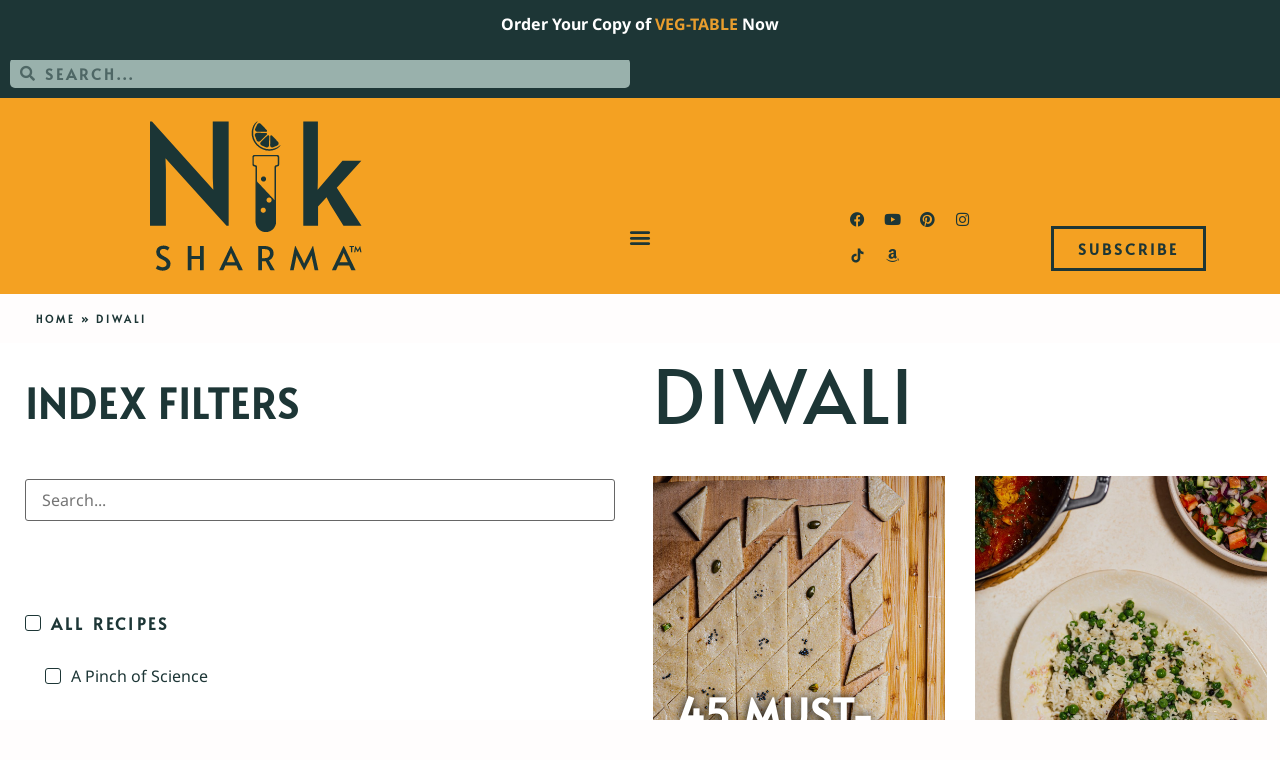

--- FILE ---
content_type: text/html; charset=UTF-8
request_url: https://niksharmacooks.com/tag/diwali/
body_size: 27855
content:
<!doctype html>
<html lang="en-US">
<head>
	<meta charset="UTF-8">
	<meta name="viewport" content="width=device-width, initial-scale=1">
	<link rel="profile" href="https://gmpg.org/xfn/11">
	<meta name='robots' content='index, follow, max-image-preview:large, max-snippet:-1, max-video-preview:-1' />

	<!-- This site is optimized with the Yoast SEO Premium plugin v26.3 (Yoast SEO v26.7) - https://yoast.com/wordpress/plugins/seo/ -->
	<title>diwali Archives | Nik Sharma Cooks</title>
	<meta property="og:locale" content="en_US" />
	<meta property="og:type" content="article" />
	<meta property="og:title" content="diwali Archives" />
	<meta property="og:url" content="https://niksharmacooks.com/tag/diwali/" />
	<meta property="og:site_name" content="Nik Sharma Cooks" />
	<meta name="twitter:card" content="summary_large_image" />
	<meta name="twitter:site" content="@abrowntable" />
	<script type="application/ld+json" class="yoast-schema-graph">{"@context":"https://schema.org","@graph":[{"@type":"CollectionPage","@id":"https://niksharmacooks.com/tag/diwali/","url":"https://niksharmacooks.com/tag/diwali/","name":"diwali Archives | Nik Sharma Cooks","isPartOf":{"@id":"https://niksharmacooks.com/#website"},"primaryImageOfPage":{"@id":"https://niksharmacooks.com/tag/diwali/#primaryimage"},"image":{"@id":"https://niksharmacooks.com/tag/diwali/#primaryimage"},"thumbnailUrl":"https://niksharmacooks.com/wp-content/uploads/2022/11/KajuKatliDSC_5735.jpg","breadcrumb":{"@id":"https://niksharmacooks.com/tag/diwali/#breadcrumb"},"inLanguage":"en-US"},{"@type":"ImageObject","inLanguage":"en-US","@id":"https://niksharmacooks.com/tag/diwali/#primaryimage","url":"https://niksharmacooks.com/wp-content/uploads/2022/11/KajuKatliDSC_5735.jpg","contentUrl":"https://niksharmacooks.com/wp-content/uploads/2022/11/KajuKatliDSC_5735.jpg","width":1132,"height":1698},{"@type":"BreadcrumbList","@id":"https://niksharmacooks.com/tag/diwali/#breadcrumb","itemListElement":[{"@type":"ListItem","position":1,"name":"Home","item":"https://niksharmacooks.com/"},{"@type":"ListItem","position":2,"name":"diwali"}]},{"@type":"WebSite","@id":"https://niksharmacooks.com/#website","url":"https://niksharmacooks.com/","name":"Nik Sharma Cooks","description":"Approachable Food Science and Delicious Recipes For Everyone","publisher":{"@id":"https://niksharmacooks.com/#/schema/person/e6f2ee9ab233f0bdbf438f228fb55536"},"potentialAction":[{"@type":"SearchAction","target":{"@type":"EntryPoint","urlTemplate":"https://niksharmacooks.com/?s={search_term_string}"},"query-input":{"@type":"PropertyValueSpecification","valueRequired":true,"valueName":"search_term_string"}}],"inLanguage":"en-US"},{"@type":["Person","Organization"],"@id":"https://niksharmacooks.com/#/schema/person/e6f2ee9ab233f0bdbf438f228fb55536","name":"Nik Sharma","image":{"@type":"ImageObject","inLanguage":"en-US","@id":"https://niksharmacooks.com/#/schema/person/image/","url":"https://niksharmacooks.com/wp-content/uploads/2022/11/logo_blu_bg.png","contentUrl":"https://niksharmacooks.com/wp-content/uploads/2022/11/logo_blu_bg.png","width":600,"height":429,"caption":"Nik Sharma"},"logo":{"@id":"https://niksharmacooks.com/#/schema/person/image/"},"sameAs":["https://www.facebook.com/abrowntableblog","https://www.instagram.com/abrowntable/","https://www.pinterest.ca/abrowntable/","https://x.com/https://twitter.com/abrowntable","https://www.youtube.com/channel/UCb8wjiFbyqqGtd3AFSsSeyg"]}]}</script>
	<!-- / Yoast SEO Premium plugin. -->


<script type='application/javascript'  id='pys-version-script'>console.log('PixelYourSite Free version 11.1.5.2');</script>
<link rel='dns-prefetch' href='//scripts.mediavine.com' />
<link rel='dns-prefetch' href='//www.googletagmanager.com' />

<link rel="alternate" type="application/rss+xml" title="Nik Sharma Cooks &raquo; Feed" href="https://niksharmacooks.com/feed/" />
<link rel="alternate" type="application/rss+xml" title="Nik Sharma Cooks &raquo; Comments Feed" href="https://niksharmacooks.com/comments/feed/" />
<link rel="alternate" type="application/rss+xml" title="Nik Sharma Cooks &raquo; diwali Tag Feed" href="https://niksharmacooks.com/tag/diwali/feed/" />
		<style>
			.lazyload,
			.lazyloading {
				max-width: 100%;
			}
		</style>
		<style id='wp-img-auto-sizes-contain-inline-css'>
img:is([sizes=auto i],[sizes^="auto," i]){contain-intrinsic-size:3000px 1500px}
/*# sourceURL=wp-img-auto-sizes-contain-inline-css */
</style>
<link rel='stylesheet' id='wpzoom-elementor-addons-css-backend-image-box-css' href='https://niksharmacooks.com/wp-content/plugins/wpzoom-elementor-addons/includes/widgets/image-box/backend.css?ver=1.3.1' media='all' />
<link rel='stylesheet' id='wpzoom-elementor-addons-css-backend-featured-category-css' href='https://niksharmacooks.com/wp-content/plugins/wpzoom-elementor-addons/includes/widgets/featured-category/backend.css?ver=1.3.1' media='all' />
<link rel='stylesheet' id='font-awesome-5-all-css' href='https://niksharmacooks.com/wp-content/plugins/elementor/assets/lib/font-awesome/css/all.css?ver=1.3.1' media='all' />
<style id='wp-emoji-styles-inline-css'>

	img.wp-smiley, img.emoji {
		display: inline !important;
		border: none !important;
		box-shadow: none !important;
		height: 1em !important;
		width: 1em !important;
		margin: 0 0.07em !important;
		vertical-align: -0.1em !important;
		background: none !important;
		padding: 0 !important;
	}
/*# sourceURL=wp-emoji-styles-inline-css */
</style>
<link rel='stylesheet' id='wp-block-library-css' href='https://niksharmacooks.com/wp-includes/css/dist/block-library/style.css?ver=28527a813dbdd6856aea90e89668f989' media='all' />
<link rel='stylesheet' id='tasty-links-featured-links-block-css' href='https://niksharmacooks.com/wp-content/plugins/tasty-links/assets/css/featured-links-block.css?ver=1.4.2' media='all' />
<link rel='stylesheet' id='wp-components-css' href='https://niksharmacooks.com/wp-includes/css/dist/components/style.css?ver=28527a813dbdd6856aea90e89668f989' media='all' />
<link rel='stylesheet' id='wp-preferences-css' href='https://niksharmacooks.com/wp-includes/css/dist/preferences/style.css?ver=28527a813dbdd6856aea90e89668f989' media='all' />
<link rel='stylesheet' id='wp-block-editor-css' href='https://niksharmacooks.com/wp-includes/css/dist/block-editor/style.css?ver=28527a813dbdd6856aea90e89668f989' media='all' />
<link rel='stylesheet' id='popup-maker-block-library-style-css' href='https://niksharmacooks.com/wp-content/plugins/popup-maker/dist/packages/block-library-style.css?ver=dbea705cfafe089d65f1' media='all' />
<style id='global-styles-inline-css'>
:root{--wp--preset--aspect-ratio--square: 1;--wp--preset--aspect-ratio--4-3: 4/3;--wp--preset--aspect-ratio--3-4: 3/4;--wp--preset--aspect-ratio--3-2: 3/2;--wp--preset--aspect-ratio--2-3: 2/3;--wp--preset--aspect-ratio--16-9: 16/9;--wp--preset--aspect-ratio--9-16: 9/16;--wp--preset--color--black: #000000;--wp--preset--color--cyan-bluish-gray: #abb8c3;--wp--preset--color--white: #ffffff;--wp--preset--color--pale-pink: #f78da7;--wp--preset--color--vivid-red: #cf2e2e;--wp--preset--color--luminous-vivid-orange: #ff6900;--wp--preset--color--luminous-vivid-amber: #fcb900;--wp--preset--color--light-green-cyan: #7bdcb5;--wp--preset--color--vivid-green-cyan: #00d084;--wp--preset--color--pale-cyan-blue: #8ed1fc;--wp--preset--color--vivid-cyan-blue: #0693e3;--wp--preset--color--vivid-purple: #9b51e0;--wp--preset--gradient--vivid-cyan-blue-to-vivid-purple: linear-gradient(135deg,rgb(6,147,227) 0%,rgb(155,81,224) 100%);--wp--preset--gradient--light-green-cyan-to-vivid-green-cyan: linear-gradient(135deg,rgb(122,220,180) 0%,rgb(0,208,130) 100%);--wp--preset--gradient--luminous-vivid-amber-to-luminous-vivid-orange: linear-gradient(135deg,rgb(252,185,0) 0%,rgb(255,105,0) 100%);--wp--preset--gradient--luminous-vivid-orange-to-vivid-red: linear-gradient(135deg,rgb(255,105,0) 0%,rgb(207,46,46) 100%);--wp--preset--gradient--very-light-gray-to-cyan-bluish-gray: linear-gradient(135deg,rgb(238,238,238) 0%,rgb(169,184,195) 100%);--wp--preset--gradient--cool-to-warm-spectrum: linear-gradient(135deg,rgb(74,234,220) 0%,rgb(151,120,209) 20%,rgb(207,42,186) 40%,rgb(238,44,130) 60%,rgb(251,105,98) 80%,rgb(254,248,76) 100%);--wp--preset--gradient--blush-light-purple: linear-gradient(135deg,rgb(255,206,236) 0%,rgb(152,150,240) 100%);--wp--preset--gradient--blush-bordeaux: linear-gradient(135deg,rgb(254,205,165) 0%,rgb(254,45,45) 50%,rgb(107,0,62) 100%);--wp--preset--gradient--luminous-dusk: linear-gradient(135deg,rgb(255,203,112) 0%,rgb(199,81,192) 50%,rgb(65,88,208) 100%);--wp--preset--gradient--pale-ocean: linear-gradient(135deg,rgb(255,245,203) 0%,rgb(182,227,212) 50%,rgb(51,167,181) 100%);--wp--preset--gradient--electric-grass: linear-gradient(135deg,rgb(202,248,128) 0%,rgb(113,206,126) 100%);--wp--preset--gradient--midnight: linear-gradient(135deg,rgb(2,3,129) 0%,rgb(40,116,252) 100%);--wp--preset--font-size--small: 13px;--wp--preset--font-size--medium: 20px;--wp--preset--font-size--large: 36px;--wp--preset--font-size--x-large: 42px;--wp--preset--spacing--20: 0.44rem;--wp--preset--spacing--30: 0.67rem;--wp--preset--spacing--40: 1rem;--wp--preset--spacing--50: 1.5rem;--wp--preset--spacing--60: 2.25rem;--wp--preset--spacing--70: 3.38rem;--wp--preset--spacing--80: 5.06rem;--wp--preset--shadow--natural: 6px 6px 9px rgba(0, 0, 0, 0.2);--wp--preset--shadow--deep: 12px 12px 50px rgba(0, 0, 0, 0.4);--wp--preset--shadow--sharp: 6px 6px 0px rgba(0, 0, 0, 0.2);--wp--preset--shadow--outlined: 6px 6px 0px -3px rgb(255, 255, 255), 6px 6px rgb(0, 0, 0);--wp--preset--shadow--crisp: 6px 6px 0px rgb(0, 0, 0);}:root { --wp--style--global--content-size: 800px;--wp--style--global--wide-size: 1200px; }:where(body) { margin: 0; }.wp-site-blocks > .alignleft { float: left; margin-right: 2em; }.wp-site-blocks > .alignright { float: right; margin-left: 2em; }.wp-site-blocks > .aligncenter { justify-content: center; margin-left: auto; margin-right: auto; }:where(.wp-site-blocks) > * { margin-block-start: 24px; margin-block-end: 0; }:where(.wp-site-blocks) > :first-child { margin-block-start: 0; }:where(.wp-site-blocks) > :last-child { margin-block-end: 0; }:root { --wp--style--block-gap: 24px; }:root :where(.is-layout-flow) > :first-child{margin-block-start: 0;}:root :where(.is-layout-flow) > :last-child{margin-block-end: 0;}:root :where(.is-layout-flow) > *{margin-block-start: 24px;margin-block-end: 0;}:root :where(.is-layout-constrained) > :first-child{margin-block-start: 0;}:root :where(.is-layout-constrained) > :last-child{margin-block-end: 0;}:root :where(.is-layout-constrained) > *{margin-block-start: 24px;margin-block-end: 0;}:root :where(.is-layout-flex){gap: 24px;}:root :where(.is-layout-grid){gap: 24px;}.is-layout-flow > .alignleft{float: left;margin-inline-start: 0;margin-inline-end: 2em;}.is-layout-flow > .alignright{float: right;margin-inline-start: 2em;margin-inline-end: 0;}.is-layout-flow > .aligncenter{margin-left: auto !important;margin-right: auto !important;}.is-layout-constrained > .alignleft{float: left;margin-inline-start: 0;margin-inline-end: 2em;}.is-layout-constrained > .alignright{float: right;margin-inline-start: 2em;margin-inline-end: 0;}.is-layout-constrained > .aligncenter{margin-left: auto !important;margin-right: auto !important;}.is-layout-constrained > :where(:not(.alignleft):not(.alignright):not(.alignfull)){max-width: var(--wp--style--global--content-size);margin-left: auto !important;margin-right: auto !important;}.is-layout-constrained > .alignwide{max-width: var(--wp--style--global--wide-size);}body .is-layout-flex{display: flex;}.is-layout-flex{flex-wrap: wrap;align-items: center;}.is-layout-flex > :is(*, div){margin: 0;}body .is-layout-grid{display: grid;}.is-layout-grid > :is(*, div){margin: 0;}body{padding-top: 0px;padding-right: 0px;padding-bottom: 0px;padding-left: 0px;}a:where(:not(.wp-element-button)){text-decoration: underline;}:root :where(.wp-element-button, .wp-block-button__link){background-color: #32373c;border-width: 0;color: #fff;font-family: inherit;font-size: inherit;font-style: inherit;font-weight: inherit;letter-spacing: inherit;line-height: inherit;padding-top: calc(0.667em + 2px);padding-right: calc(1.333em + 2px);padding-bottom: calc(0.667em + 2px);padding-left: calc(1.333em + 2px);text-decoration: none;text-transform: inherit;}.has-black-color{color: var(--wp--preset--color--black) !important;}.has-cyan-bluish-gray-color{color: var(--wp--preset--color--cyan-bluish-gray) !important;}.has-white-color{color: var(--wp--preset--color--white) !important;}.has-pale-pink-color{color: var(--wp--preset--color--pale-pink) !important;}.has-vivid-red-color{color: var(--wp--preset--color--vivid-red) !important;}.has-luminous-vivid-orange-color{color: var(--wp--preset--color--luminous-vivid-orange) !important;}.has-luminous-vivid-amber-color{color: var(--wp--preset--color--luminous-vivid-amber) !important;}.has-light-green-cyan-color{color: var(--wp--preset--color--light-green-cyan) !important;}.has-vivid-green-cyan-color{color: var(--wp--preset--color--vivid-green-cyan) !important;}.has-pale-cyan-blue-color{color: var(--wp--preset--color--pale-cyan-blue) !important;}.has-vivid-cyan-blue-color{color: var(--wp--preset--color--vivid-cyan-blue) !important;}.has-vivid-purple-color{color: var(--wp--preset--color--vivid-purple) !important;}.has-black-background-color{background-color: var(--wp--preset--color--black) !important;}.has-cyan-bluish-gray-background-color{background-color: var(--wp--preset--color--cyan-bluish-gray) !important;}.has-white-background-color{background-color: var(--wp--preset--color--white) !important;}.has-pale-pink-background-color{background-color: var(--wp--preset--color--pale-pink) !important;}.has-vivid-red-background-color{background-color: var(--wp--preset--color--vivid-red) !important;}.has-luminous-vivid-orange-background-color{background-color: var(--wp--preset--color--luminous-vivid-orange) !important;}.has-luminous-vivid-amber-background-color{background-color: var(--wp--preset--color--luminous-vivid-amber) !important;}.has-light-green-cyan-background-color{background-color: var(--wp--preset--color--light-green-cyan) !important;}.has-vivid-green-cyan-background-color{background-color: var(--wp--preset--color--vivid-green-cyan) !important;}.has-pale-cyan-blue-background-color{background-color: var(--wp--preset--color--pale-cyan-blue) !important;}.has-vivid-cyan-blue-background-color{background-color: var(--wp--preset--color--vivid-cyan-blue) !important;}.has-vivid-purple-background-color{background-color: var(--wp--preset--color--vivid-purple) !important;}.has-black-border-color{border-color: var(--wp--preset--color--black) !important;}.has-cyan-bluish-gray-border-color{border-color: var(--wp--preset--color--cyan-bluish-gray) !important;}.has-white-border-color{border-color: var(--wp--preset--color--white) !important;}.has-pale-pink-border-color{border-color: var(--wp--preset--color--pale-pink) !important;}.has-vivid-red-border-color{border-color: var(--wp--preset--color--vivid-red) !important;}.has-luminous-vivid-orange-border-color{border-color: var(--wp--preset--color--luminous-vivid-orange) !important;}.has-luminous-vivid-amber-border-color{border-color: var(--wp--preset--color--luminous-vivid-amber) !important;}.has-light-green-cyan-border-color{border-color: var(--wp--preset--color--light-green-cyan) !important;}.has-vivid-green-cyan-border-color{border-color: var(--wp--preset--color--vivid-green-cyan) !important;}.has-pale-cyan-blue-border-color{border-color: var(--wp--preset--color--pale-cyan-blue) !important;}.has-vivid-cyan-blue-border-color{border-color: var(--wp--preset--color--vivid-cyan-blue) !important;}.has-vivid-purple-border-color{border-color: var(--wp--preset--color--vivid-purple) !important;}.has-vivid-cyan-blue-to-vivid-purple-gradient-background{background: var(--wp--preset--gradient--vivid-cyan-blue-to-vivid-purple) !important;}.has-light-green-cyan-to-vivid-green-cyan-gradient-background{background: var(--wp--preset--gradient--light-green-cyan-to-vivid-green-cyan) !important;}.has-luminous-vivid-amber-to-luminous-vivid-orange-gradient-background{background: var(--wp--preset--gradient--luminous-vivid-amber-to-luminous-vivid-orange) !important;}.has-luminous-vivid-orange-to-vivid-red-gradient-background{background: var(--wp--preset--gradient--luminous-vivid-orange-to-vivid-red) !important;}.has-very-light-gray-to-cyan-bluish-gray-gradient-background{background: var(--wp--preset--gradient--very-light-gray-to-cyan-bluish-gray) !important;}.has-cool-to-warm-spectrum-gradient-background{background: var(--wp--preset--gradient--cool-to-warm-spectrum) !important;}.has-blush-light-purple-gradient-background{background: var(--wp--preset--gradient--blush-light-purple) !important;}.has-blush-bordeaux-gradient-background{background: var(--wp--preset--gradient--blush-bordeaux) !important;}.has-luminous-dusk-gradient-background{background: var(--wp--preset--gradient--luminous-dusk) !important;}.has-pale-ocean-gradient-background{background: var(--wp--preset--gradient--pale-ocean) !important;}.has-electric-grass-gradient-background{background: var(--wp--preset--gradient--electric-grass) !important;}.has-midnight-gradient-background{background: var(--wp--preset--gradient--midnight) !important;}.has-small-font-size{font-size: var(--wp--preset--font-size--small) !important;}.has-medium-font-size{font-size: var(--wp--preset--font-size--medium) !important;}.has-large-font-size{font-size: var(--wp--preset--font-size--large) !important;}.has-x-large-font-size{font-size: var(--wp--preset--font-size--x-large) !important;}
:root :where(.wp-block-pullquote){font-size: 1.5em;line-height: 1.6;}
/*# sourceURL=global-styles-inline-css */
</style>
<link rel='stylesheet' id='simple-banner-style-css' href='https://niksharmacooks.com/wp-content/plugins/simple-banner/simple-banner.css?ver=3.2.0' media='all' />
<link rel='stylesheet' id='hello-elementor-css' href='https://niksharmacooks.com/wp-content/themes/hello-elementor/assets/css/reset.css?ver=3.4.5' media='all' />
<link rel='stylesheet' id='hello-elementor-theme-style-css' href='https://niksharmacooks.com/wp-content/themes/hello-elementor/assets/css/theme.css?ver=3.4.5' media='all' />
<link rel='stylesheet' id='hello-elementor-header-footer-css' href='https://niksharmacooks.com/wp-content/themes/hello-elementor/assets/css/header-footer.css?ver=3.4.5' media='all' />
<link rel='stylesheet' id='elementor-frontend-css' href='https://niksharmacooks.com/wp-content/uploads/elementor/css/custom-frontend.css?ver=1768508875' media='all' />
<link rel='stylesheet' id='elementor-post-1032-css' href='https://niksharmacooks.com/wp-content/uploads/elementor/css/post-1032.css?ver=1768508876' media='all' />
<link rel='stylesheet' id='widget-search-form-css' href='https://niksharmacooks.com/wp-content/plugins/elementor-pro/assets/css/widget-search-form.min.css?ver=3.34.0' media='all' />
<link rel='stylesheet' id='elementor-icons-shared-0-css' href='https://niksharmacooks.com/wp-content/plugins/elementor/assets/lib/font-awesome/css/fontawesome.css?ver=5.15.3' media='all' />
<link rel='stylesheet' id='elementor-icons-fa-solid-css' href='https://niksharmacooks.com/wp-content/plugins/elementor/assets/lib/font-awesome/css/solid.css?ver=5.15.3' media='all' />
<link rel='stylesheet' id='widget-image-css' href='https://niksharmacooks.com/wp-content/plugins/elementor/assets/css/widget-image.min.css?ver=3.34.1' media='all' />
<link rel='stylesheet' id='widget-nav-menu-css' href='https://niksharmacooks.com/wp-content/uploads/elementor/css/custom-pro-widget-nav-menu.min.css?ver=1768508875' media='all' />
<link rel='stylesheet' id='widget-social-icons-css' href='https://niksharmacooks.com/wp-content/plugins/elementor/assets/css/widget-social-icons.min.css?ver=3.34.1' media='all' />
<link rel='stylesheet' id='e-apple-webkit-css' href='https://niksharmacooks.com/wp-content/uploads/elementor/css/custom-apple-webkit.min.css?ver=1768508875' media='all' />
<link rel='stylesheet' id='widget-heading-css' href='https://niksharmacooks.com/wp-content/plugins/elementor/assets/css/widget-heading.min.css?ver=3.34.1' media='all' />
<link rel='stylesheet' id='widget-breadcrumbs-css' href='https://niksharmacooks.com/wp-content/plugins/elementor-pro/assets/css/widget-breadcrumbs.min.css?ver=3.34.0' media='all' />
<link rel='stylesheet' id='widget-posts-css' href='https://niksharmacooks.com/wp-content/plugins/elementor-pro/assets/css/widget-posts.min.css?ver=3.34.0' media='all' />
<link rel='stylesheet' id='e-popup-css' href='https://niksharmacooks.com/wp-content/plugins/elementor-pro/assets/css/conditionals/popup.min.css?ver=3.34.0' media='all' />
<link rel='stylesheet' id='elementor-icons-css' href='https://niksharmacooks.com/wp-content/plugins/elementor/assets/lib/eicons/css/elementor-icons.css?ver=5.45.0' media='all' />
<link rel='stylesheet' id='font-awesome-4-shim-css' href='https://niksharmacooks.com/wp-content/plugins/elementor/assets/lib/font-awesome/css/v4-shims.css?ver=3.34.1' media='all' />
<link rel='stylesheet' id='elementor-post-1066-css' href='https://niksharmacooks.com/wp-content/uploads/elementor/css/post-1066.css?ver=1768508876' media='all' />
<link rel='stylesheet' id='elementor-post-4699-css' href='https://niksharmacooks.com/wp-content/uploads/elementor/css/post-4699.css?ver=1768508876' media='all' />
<link rel='stylesheet' id='elementor-post-1076-css' href='https://niksharmacooks.com/wp-content/uploads/elementor/css/post-1076.css?ver=1768508898' media='all' />
<link rel='stylesheet' id='elementor-post-4686-css' href='https://niksharmacooks.com/wp-content/uploads/elementor/css/post-4686.css?ver=1768508876' media='all' />
<link rel='stylesheet' id='popup-maker-site-css' href='https://niksharmacooks.com/wp-content/plugins/popup-maker/dist/assets/site.css?ver=1.21.5' media='all' />
<style id='popup-maker-site-inline-css'>
/* Popup Google Fonts */
@import url('//fonts.googleapis.com/css?family=Montserrat:100');

/* Popup Theme 54747: Light Box */
.pum-theme-54747, .pum-theme-lightbox { background-color: rgba( 0, 0, 0, 0.60 ); background: none } 
.pum-theme-54747 .pum-container, .pum-theme-lightbox .pum-container { padding: 14px; border-radius: 1px; border: 8px solid #1d3636; box-shadow: 0px 0px 30px 0px rgba( 2, 2, 2, 1.00 ); background-color: rgba( 245, 243, 240, 1.00 ) } 
.pum-theme-54747 .pum-title, .pum-theme-lightbox .pum-title { color: #ffffff; text-align: left; text-shadow: 0px 0px 0px rgba( 255, 255, 255, 0.23 ); font-family: inherit; font-weight: 400; font-size: 32px; line-height: 36px } 
.pum-theme-54747 .pum-content, .pum-theme-lightbox .pum-content { color: #000000; font-family: inherit; font-weight: 600 } 
.pum-theme-54747 .pum-content + .pum-close, .pum-theme-lightbox .pum-content + .pum-close { position: absolute; height: 46px; width: 100px; left: 50%; right: auto; bottom: 6px; top: auto; padding: 5px; color: #ffffff; font-family: inherit; font-weight: 400; font-size: 15px; line-height: 19px; border: 2px none #ffffff; border-radius: 8px; box-shadow: 0px 0px 15px 1px rgba( 2, 2, 2, 0.00 ); text-shadow: 0px 0px 0px rgba( 0, 0, 0, 0.23 ); background-color: rgba( 29, 54, 54, 1.00 ); transform: translateX(-50%) } 

/* Popup Theme 54746: Default Theme */
.pum-theme-54746, .pum-theme-default-theme { background-color: rgba( 255, 255, 255, 1.00 ) } 
.pum-theme-54746 .pum-container, .pum-theme-default-theme .pum-container { padding: 18px; border-radius: 0px; border: 1px none #000000; box-shadow: 1px 1px 3px 0px rgba( 2, 2, 2, 0.23 ); background-color: rgba( 249, 249, 249, 1.00 ) } 
.pum-theme-54746 .pum-title, .pum-theme-default-theme .pum-title { color: #ffffff; text-align: center; text-shadow: 0px 0px 0px rgba( 2, 2, 2, 0.23 ); font-family: inherit; font-weight: 400; font-size: 32px; line-height: 36px } 
.pum-theme-54746 .pum-content, .pum-theme-default-theme .pum-content { color: #ffffff; font-family: inherit; font-weight: 500 } 
.pum-theme-54746 .pum-content + .pum-close, .pum-theme-default-theme .pum-content + .pum-close { position: absolute; height: auto; width: auto; left: auto; right: 0px; bottom: auto; top: 0px; padding: 8px; color: #ffffff; font-family: inherit; font-weight: 500; font-size: 12px; line-height: 36px; border: 1px none #ffffff; border-radius: 0px; box-shadow: 1px 1px 3px 0px rgba( 2, 2, 2, 0.23 ); text-shadow: 0px 0px 0px rgba( 0, 0, 0, 0.23 ); background-color: rgba( 0, 183, 205, 1.00 ) } 

/* Popup Theme 54750: Cutting Edge */
.pum-theme-54750, .pum-theme-cutting-edge { background-color: rgba( 255, 255, 255, 1.00 ) } 
.pum-theme-54750 .pum-container, .pum-theme-cutting-edge .pum-container { padding: 18px; border-radius: 0px; border: 1px none #000000; box-shadow: 0px 10px 25px 0px rgba( 2, 2, 2, 0.50 ); background-color: rgba( 249, 249, 249, 1.00 ) } 
.pum-theme-54750 .pum-title, .pum-theme-cutting-edge .pum-title { color: #ffffff; text-align: left; text-shadow: 0px 0px 0px rgba( 2, 2, 2, 0.23 ); font-family: Sans-Serif; font-weight: 100; font-size: 26px; line-height: 28px } 
.pum-theme-54750 .pum-content, .pum-theme-cutting-edge .pum-content { color: #ffffff; font-family: inherit; font-weight: 100 } 
.pum-theme-54750 .pum-content + .pum-close, .pum-theme-cutting-edge .pum-content + .pum-close { position: absolute; height: 24px; width: 24px; left: auto; right: 0px; bottom: auto; top: 0px; padding: 0px; color: #1e73be; font-family: Times New Roman; font-weight: 100; font-size: 32px; line-height: 24px; border: 1px none #ffffff; border-radius: 0px; box-shadow: -1px 1px 1px 0px rgba( 2, 2, 2, 0.10 ); text-shadow: -1px 1px 1px rgba( 0, 0, 0, 0.10 ); background-color: rgba( 0, 183, 205, 1.00 ) } 

/* Popup Theme 54751: Framed Border */
.pum-theme-54751, .pum-theme-framed-border { background-color: rgba( 255, 255, 255, 1.00 ) } 
.pum-theme-54751 .pum-container, .pum-theme-framed-border .pum-container { padding: 18px; border-radius: 0px; border: 20px outset #dd3333; box-shadow: 1px 1px 3px 0px rgba( 2, 2, 2, 0.97 ) inset; background-color: rgba( 249, 249, 249, 1.00 ) } 
.pum-theme-54751 .pum-title, .pum-theme-framed-border .pum-title { color: #000000; text-align: left; text-shadow: 0px 0px 0px rgba( 2, 2, 2, 0.23 ); font-family: inherit; font-weight: 100; font-size: 32px; line-height: 36px } 
.pum-theme-54751 .pum-content, .pum-theme-framed-border .pum-content { color: #2d2d2d; font-family: inherit; font-weight: 100 } 
.pum-theme-54751 .pum-content + .pum-close, .pum-theme-framed-border .pum-content + .pum-close { position: absolute; height: 20px; width: 20px; left: auto; right: -20px; bottom: auto; top: -20px; padding: 0px; color: #ffffff; font-family: Tahoma; font-weight: 700; font-size: 16px; line-height: 18px; border: 1px none #ffffff; border-radius: 0px; box-shadow: 0px 0px 0px 0px rgba( 2, 2, 2, 0.23 ); text-shadow: 0px 0px 0px rgba( 0, 0, 0, 0.23 ); background-color: rgba( 0, 183, 205, 1.00 ) } 

/* Popup Theme 54752: Floating Bar - Soft Blue */
.pum-theme-54752, .pum-theme-floating-bar { background-color: rgba( 255, 255, 255, 1.00 ) } 
.pum-theme-54752 .pum-container, .pum-theme-floating-bar .pum-container { padding: 8px; border-radius: 0px; border: 1px none #000000; box-shadow: 1px 1px 3px 0px rgba( 2, 2, 2, 0.23 ); background-color: rgba( 249, 249, 249, 1.00 ) } 
.pum-theme-54752 .pum-title, .pum-theme-floating-bar .pum-title { color: #505050; text-align: left; text-shadow: 0px 0px 0px rgba( 2, 2, 2, 0.23 ); font-family: inherit; font-weight: 400; font-size: 32px; line-height: 36px } 
.pum-theme-54752 .pum-content, .pum-theme-floating-bar .pum-content { color: #505050; font-family: inherit; font-weight: 400 } 
.pum-theme-54752 .pum-content + .pum-close, .pum-theme-floating-bar .pum-content + .pum-close { position: absolute; height: 18px; width: 18px; left: auto; right: 5px; bottom: auto; top: 50%; padding: 0px; color: #505050; font-family: Sans-Serif; font-weight: 700; font-size: 15px; line-height: 18px; border: 1px solid #505050; border-radius: 15px; box-shadow: 0px 0px 0px 0px rgba( 2, 2, 2, 0.00 ); text-shadow: 0px 0px 0px rgba( 0, 0, 0, 0.00 ); background-color: rgba( 0, 183, 205, 1.00 ); transform: translate(0, -50%) } 

/* Popup Theme 54753: Content Only - For use with page builders or block editor */
.pum-theme-54753, .pum-theme-content-only { background-color: rgba( 255, 255, 255, 1.00 ) } 
.pum-theme-54753 .pum-container, .pum-theme-content-only .pum-container { padding: 0px; border-radius: 0px; border: 1px none #000000; box-shadow: 0px 0px 0px 0px rgba( 2, 2, 2, 0.00 ); background-color: rgba( 249, 249, 249, 1.00 ) } 
.pum-theme-54753 .pum-title, .pum-theme-content-only .pum-title { color: #000000; text-align: left; text-shadow: 0px 0px 0px rgba( 2, 2, 2, 0.23 ); font-family: inherit; font-weight: 400; font-size: 32px; line-height: 36px } 
.pum-theme-54753 .pum-content, .pum-theme-content-only .pum-content { color: #8c8c8c; font-family: inherit; font-weight: 400 } 
.pum-theme-54753 .pum-content + .pum-close, .pum-theme-content-only .pum-content + .pum-close { position: absolute; height: 18px; width: 18px; left: auto; right: 7px; bottom: auto; top: 7px; padding: 0px; color: #000000; font-family: inherit; font-weight: 700; font-size: 20px; line-height: 20px; border: 1px none #ffffff; border-radius: 15px; box-shadow: 0px 0px 0px 0px rgba( 2, 2, 2, 0.00 ); text-shadow: 0px 0px 0px rgba( 0, 0, 0, 0.00 ); background-color: rgba( 0, 183, 205, 1.00 ) } 

/* Popup Theme 54748: Enterprise Blue */
.pum-theme-54748, .pum-theme-enterprise-blue { background-color: rgba( 255, 255, 255, 1.00 ) } 
.pum-theme-54748 .pum-container, .pum-theme-enterprise-blue .pum-container { padding: 28px; border-radius: 5px; border: 1px none #000000; box-shadow: 0px 10px 25px 4px rgba( 2, 2, 2, 0.50 ); background-color: rgba( 249, 249, 249, 1.00 ) } 
.pum-theme-54748 .pum-title, .pum-theme-enterprise-blue .pum-title { color: #315b7c; text-align: left; text-shadow: 0px 0px 0px rgba( 2, 2, 2, 0.23 ); font-family: inherit; font-weight: 100; font-size: 34px; line-height: 36px } 
.pum-theme-54748 .pum-content, .pum-theme-enterprise-blue .pum-content { color: #2d2d2d; font-family: inherit; font-weight: 100 } 
.pum-theme-54748 .pum-content + .pum-close, .pum-theme-enterprise-blue .pum-content + .pum-close { position: absolute; height: 28px; width: 28px; left: auto; right: 8px; bottom: auto; top: 8px; padding: 4px; color: #ffffff; font-family: Times New Roman; font-weight: 100; font-size: 20px; line-height: 20px; border: 1px none #ffffff; border-radius: 42px; box-shadow: 0px 0px 0px 0px rgba( 2, 2, 2, 0.23 ); text-shadow: 0px 0px 0px rgba( 0, 0, 0, 0.23 ); background-color: rgba( 0, 183, 205, 1.00 ) } 

/* Popup Theme 54749: Hello Box */
.pum-theme-54749, .pum-theme-hello-box { background-color: rgba( 255, 255, 255, 1.00 ) } 
.pum-theme-54749 .pum-container, .pum-theme-hello-box .pum-container { padding: 30px; border-radius: 80px; border: 14px solid #81d742; box-shadow: 0px 0px 0px 0px rgba( 2, 2, 2, 0.00 ); background-color: rgba( 249, 249, 249, 1.00 ) } 
.pum-theme-54749 .pum-title, .pum-theme-hello-box .pum-title { color: #2d2d2d; text-align: left; text-shadow: 0px 0px 0px rgba( 2, 2, 2, 0.23 ); font-family: Montserrat; font-weight: 100; font-size: 32px; line-height: 36px } 
.pum-theme-54749 .pum-content, .pum-theme-hello-box .pum-content { color: #2d2d2d; font-family: inherit; font-weight: 100 } 
.pum-theme-54749 .pum-content + .pum-close, .pum-theme-hello-box .pum-content + .pum-close { position: absolute; height: auto; width: auto; left: auto; right: -30px; bottom: auto; top: -30px; padding: 0px; color: #2d2d2d; font-family: Times New Roman; font-weight: 100; font-size: 32px; line-height: 28px; border: 1px none #ffffff; border-radius: 28px; box-shadow: 0px 0px 0px 0px rgba( 2, 2, 2, 0.23 ); text-shadow: 0px 0px 0px rgba( 0, 0, 0, 0.23 ); background-color: rgba( 0, 183, 205, 1.00 ) } 

#pum-146026 {z-index: 1999999999}
#pum-148624 {z-index: 1999999999}
#pum-54812 {z-index: 1999999999}
#pum-54754 {z-index: 1999999999}

/*# sourceURL=popup-maker-site-inline-css */
</style>
<link rel='stylesheet' id='elementor-gf-local-alata-css' href='https://niksharmacooks.com/wp-content/uploads/elementor/google-fonts/css/alata.css?ver=1744748009' media='all' />
<link rel='stylesheet' id='elementor-gf-local-montserrat-css' href='https://niksharmacooks.com/wp-content/uploads/elementor/google-fonts/css/montserrat.css?ver=1744748016' media='all' />
<link rel='stylesheet' id='elementor-gf-local-notosans-css' href='https://niksharmacooks.com/wp-content/uploads/elementor/google-fonts/css/notosans.css?ver=1744748052' media='all' />
<link rel='stylesheet' id='elementor-icons-fa-brands-css' href='https://niksharmacooks.com/wp-content/plugins/elementor/assets/lib/font-awesome/css/brands.css?ver=5.15.3' media='all' />
<script async="async" fetchpriority="high" data-noptimize="1" data-cfasync="false" src="https://scripts.mediavine.com/tags/niksharmacooks.js?ver=28527a813dbdd6856aea90e89668f989" id="mv-script-wrapper-js"></script>
<script id="jquery-core-js-extra">
var pysFacebookRest = {"restApiUrl":"https://niksharmacooks.com/wp-json/pys-facebook/v1/event","debug":""};
//# sourceURL=jquery-core-js-extra
</script>
<script src="https://niksharmacooks.com/wp-includes/js/jquery/jquery.js?ver=3.7.1" id="jquery-core-js"></script>
<script src="https://niksharmacooks.com/wp-includes/js/jquery/jquery-migrate.js?ver=3.4.1" id="jquery-migrate-js"></script>
<script id="simple-banner-script-js-before">
const simpleBannerScriptParams = {"pro_version_enabled":"","debug_mode":false,"id":117118,"version":"3.2.0","banner_params":[{"hide_simple_banner":"no","simple_banner_prepend_element":"body","simple_banner_position":"","header_margin":"","header_padding":"","wp_body_open_enabled":"","wp_body_open":true,"simple_banner_z_index":"","simple_banner_text":"Order Your Copy of <a href=\"https:\/\/niksharmacooks.com\/veg-table-buy\/\">VEG-TABLE<\/a> Now","disabled_on_current_page":false,"disabled_pages_array":[],"is_current_page_a_post":true,"disabled_on_posts":"","simple_banner_disabled_page_paths":false,"simple_banner_font_size":"16","simple_banner_color":"#1D3636","simple_banner_text_color":"#ffffff","simple_banner_link_color":"#e89d2e","simple_banner_close_color":"#e89d2e","simple_banner_custom_css":"","simple_banner_scrolling_custom_css":"","simple_banner_text_custom_css":"","simple_banner_button_css":"","site_custom_css":"","keep_site_custom_css":"","site_custom_js":"","keep_site_custom_js":"","close_button_enabled":"","close_button_expiration":"","close_button_cookie_set":false,"current_date":{"date":"2026-01-26 21:07:46.087611","timezone_type":3,"timezone":"UTC"},"start_date":{"date":"2026-01-26 21:07:46.087618","timezone_type":3,"timezone":"UTC"},"end_date":{"date":"2026-01-26 21:07:46.087622","timezone_type":3,"timezone":"UTC"},"simple_banner_start_after_date":"","simple_banner_remove_after_date":"","simple_banner_insert_inside_element":""}]}
//# sourceURL=simple-banner-script-js-before
</script>
<script src="https://niksharmacooks.com/wp-content/plugins/simple-banner/simple-banner.js?ver=3.2.0" id="simple-banner-script-js"></script>
<script src="https://niksharmacooks.com/wp-content/plugins/elementor/assets/lib/font-awesome/js/v4-shims.js?ver=3.34.1" id="font-awesome-4-shim-js"></script>
<script src="https://niksharmacooks.com/wp-content/plugins/pixelyoursite/dist/scripts/jquery.bind-first-0.2.3.min.js?ver=0.2.3" id="jquery-bind-first-js"></script>
<script src="https://niksharmacooks.com/wp-content/plugins/pixelyoursite/dist/scripts/js.cookie-2.1.3.min.js?ver=2.1.3" id="js-cookie-pys-js"></script>
<script src="https://niksharmacooks.com/wp-content/plugins/pixelyoursite/dist/scripts/tld.min.js?ver=2.3.1" id="js-tld-js"></script>
<script id="pys-js-extra">
var pysOptions = {"staticEvents":{"facebook":{"init_event":[{"delay":0,"type":"static","ajaxFire":false,"name":"PageView","pixelIds":["934173727705771"],"eventID":"8e3e454b-29cf-4e90-b5d3-13941f0b6a3c","params":{"page_title":"diwali","post_type":"tag","post_id":1585,"plugin":"PixelYourSite","user_role":"guest","event_url":"niksharmacooks.com/tag/diwali/"},"e_id":"init_event","ids":[],"hasTimeWindow":false,"timeWindow":0,"woo_order":"","edd_order":""}]}},"dynamicEvents":[],"triggerEvents":[],"triggerEventTypes":[],"facebook":{"pixelIds":["934173727705771"],"advancedMatching":[],"advancedMatchingEnabled":true,"removeMetadata":false,"wooVariableAsSimple":false,"serverApiEnabled":true,"wooCRSendFromServer":false,"send_external_id":null,"enabled_medical":false,"do_not_track_medical_param":["event_url","post_title","page_title","landing_page","content_name","categories","category_name","tags"],"meta_ldu":false},"debug":"","siteUrl":"https://niksharmacooks.com","ajaxUrl":"https://niksharmacooks.com/wp-admin/admin-ajax.php","ajax_event":"a407f639ba","enable_remove_download_url_param":"1","cookie_duration":"7","last_visit_duration":"60","enable_success_send_form":"","ajaxForServerEvent":"1","ajaxForServerStaticEvent":"1","useSendBeacon":"1","send_external_id":"1","external_id_expire":"180","track_cookie_for_subdomains":"1","google_consent_mode":"1","gdpr":{"ajax_enabled":false,"all_disabled_by_api":false,"facebook_disabled_by_api":false,"analytics_disabled_by_api":false,"google_ads_disabled_by_api":false,"pinterest_disabled_by_api":false,"bing_disabled_by_api":false,"reddit_disabled_by_api":false,"externalID_disabled_by_api":false,"facebook_prior_consent_enabled":true,"analytics_prior_consent_enabled":true,"google_ads_prior_consent_enabled":null,"pinterest_prior_consent_enabled":true,"bing_prior_consent_enabled":true,"cookiebot_integration_enabled":false,"cookiebot_facebook_consent_category":"marketing","cookiebot_analytics_consent_category":"statistics","cookiebot_tiktok_consent_category":"marketing","cookiebot_google_ads_consent_category":"marketing","cookiebot_pinterest_consent_category":"marketing","cookiebot_bing_consent_category":"marketing","consent_magic_integration_enabled":false,"real_cookie_banner_integration_enabled":false,"cookie_notice_integration_enabled":false,"cookie_law_info_integration_enabled":false,"analytics_storage":{"enabled":true,"value":"granted","filter":false},"ad_storage":{"enabled":true,"value":"granted","filter":false},"ad_user_data":{"enabled":true,"value":"granted","filter":false},"ad_personalization":{"enabled":true,"value":"granted","filter":false}},"cookie":{"disabled_all_cookie":false,"disabled_start_session_cookie":false,"disabled_advanced_form_data_cookie":false,"disabled_landing_page_cookie":false,"disabled_first_visit_cookie":false,"disabled_trafficsource_cookie":false,"disabled_utmTerms_cookie":false,"disabled_utmId_cookie":false},"tracking_analytics":{"TrafficSource":"direct","TrafficLanding":"undefined","TrafficUtms":[],"TrafficUtmsId":[]},"GATags":{"ga_datalayer_type":"default","ga_datalayer_name":"dataLayerPYS"},"woo":{"enabled":false},"edd":{"enabled":false},"cache_bypass":"1769461666"};
//# sourceURL=pys-js-extra
</script>
<script src="https://niksharmacooks.com/wp-content/plugins/pixelyoursite/dist/scripts/public.js?ver=11.1.5.2" id="pys-js"></script>

<!-- Google tag (gtag.js) snippet added by Site Kit -->
<!-- Google Analytics snippet added by Site Kit -->
<script src="https://www.googletagmanager.com/gtag/js?id=GT-NSSMH4P" id="google_gtagjs-js" async></script>
<script id="google_gtagjs-js-after">
window.dataLayer = window.dataLayer || [];function gtag(){dataLayer.push(arguments);}
gtag("set","linker",{"domains":["niksharmacooks.com"]});
gtag("js", new Date());
gtag("set", "developer_id.dZTNiMT", true);
gtag("config", "GT-NSSMH4P");
//# sourceURL=google_gtagjs-js-after
</script>
<link rel="https://api.w.org/" href="https://niksharmacooks.com/wp-json/" /><link rel="alternate" title="JSON" type="application/json" href="https://niksharmacooks.com/wp-json/wp/v2/tags/1585" /><link rel="EditURI" type="application/rsd+xml" title="RSD" href="https://niksharmacooks.com/xmlrpc.php?rsd" />

<!-- start Simple Custom CSS and JS -->
<!-- Google tag (gtag.js) -->
<script async src="https://www.googletagmanager.com/gtag/js?id=G-MEGD34R0E7"></script>
<script>
  window.dataLayer = window.dataLayer || [];
  function gtag(){dataLayer.push(arguments);}
  gtag('js', new Date());

  gtag('config', 'G-MEGD34R0E7');
</script>
<!-- end Simple Custom CSS and JS -->
<!-- start Simple Custom CSS and JS -->
<style>
.cooking_club_current .post-grid-thumbnail a img {
    max-width: initial !important;
    height: initial !important;
    width: initial !important;
}

.cooking_club_current .elementor-post {
    display: initial !important;
    position: relative !important;
}

.cooking_club_current .elementor-posts-container .elementor-post__thumbnail {
	object-fit: initial !important;
}

.cooking_club_current .elementor-post__title a, .post-grid-text-wrap a, .elementor-post__text {
    filter: initial !important;
	max-width: initial !important;
	margin: initial !important;
	padding: initial !important;
	bottom: unset !important;
	position: initial !important;
}

.cooking_club_current .elementor-post__text a {
	filter: initial !important;
	bottom: unset !important;
	position: initial !important;
	margin: initial !important;
}

.cooking_club_current .elementor-post__text, .post-grid-text-wrap {
    position: unset;
    z-index: initial;
    bottom: initial;
	margin: initial;
    width: initial;
}

.cooking_club_current .elementor-post__thumbnail__link {
	margin-bottom: 0px !important;
}</style>
<!-- end Simple Custom CSS and JS -->
<!-- start Simple Custom CSS and JS -->
<style>
.homepage_hero .elementor-post__thumbnail img, .homepage_hero .wpzoom-elementor-addons-featured-category-link {
	min-height: unset !important;
	height: 50vh !important;
	object-fit: cover;
	width: auto;
}

.homepage_hero .elementor-post__text, .post-grid-text-wrap {
    position: absolute;
    z-index: 0;
    bottom: 5%;
    width: 85% !important;
}

.homepage_hero .elementor-post__text .elementor-post__title a {
	font-weight: bolder !important;
}

.homepage_hero .elementor-post__title a, .post-grid-text-wrap a, .elementor-post__text {
    filter: drop-shadow(0px 0px 5px #000000);
	max-width: 80%;
}

.homepage_hero .elementor-post__thumbnail .elementor-post__thumbnail__link {
    position: relative;
}

.homepage_hero .post-grid-thumbnail img a {
    max-width: unset;
    height: 50vh;
    width: auto;
}

.homepage_hero .elementor-post__thumbnail img {
	width: unset !important;
}

.homepage_hero .wpzoom-elementor-addons-image-box h3 a {
    height: 50vh;
}

.homepage_hero .wpzoom-elementor-addons-image-box h3 span {
	height: 100%;
	width: 80%;
}</style>
<!-- end Simple Custom CSS and JS -->
<!-- start Simple Custom CSS and JS -->
<style>
.wpz-slick--carousel .wpz-slick-content {
    background: none !important;
}</style>
<!-- end Simple Custom CSS and JS -->
<!-- start Simple Custom CSS and JS -->
<style>
/*.jet-list-tree__parent .jet-checkboxes-list__button .jet-checkboxes-list__label {
	font-family: "Alata" !important;
	font-weight: 600 !important;
	letter-spacing: 0.2em;
	text-transform: uppercase;
}

.jet-checkboxes-list__label:not(.jet-list-tree__children) {
	font-family: "Alata" !important;
	font-weight: 600 !important;
	letter-spacing: 0.2em;
	text-transform: uppercase;
}
*/

.jet-checkboxes-list .jet-checkboxes-list__item .jet-checkboxes-list__button .jet-checkboxes-list__label {
	font-family: "Alata" !important;
	font-weight: 600 !important;
	letter-spacing: 0.2em;
	text-transform: uppercase;
}

.jet-list-tree__children .jet-checkboxes-list__item .jet-checkboxes-list__button .jet-checkboxes-list__label {
	font-family: "Noto Sans" !important;
	font-weight: 400 !important;
	text-transform: none !important;
	letter-spacing: 0em !important;
}

.elementor-1076 .elementor-element.elementor-element-e148f65 .jet-filters-counter {
	font-size: 75%;
	vertical-align: middle !important;
	
}</style>
<!-- end Simple Custom CSS and JS -->
<!-- start Simple Custom CSS and JS -->
<style>
.elementor-post__text a, .post-grid-text-wrap {
    position: absolute;
    z-index: 0;
    bottom: 5%;
	margin: 25px 25px 0px 25px;
    width: 85% !important;
}

.elementor-post__text .elementor-post__title a {
	font-weight: bolder !important;
}

.elementor-element .elementor-post__title a {
  font-size: 2.5rem !important;
  overflow-wrap: break-word;
  word-wrap: break-word;
  -ms-word-break: break-all;
  word-break: break-all;
  word-break: break-word;
  -ms-hyphens: auto;
  -moz-hyphens: auto;
  -webkit-hyphens: auto;
  hyphens: auto;
}

@media only screen and (max-width: 1200px)  {
  .elementor-element .elementor-post__title a {
    font-size: 2rem !important;
  }
}

@media only screen and (max-width: 800px)  {
  .elementor-element .elementor-post__title a {
    font-size: 1.8rem !important;
  }
}

@media only screen and (max-width: 600px)  {
  .elementor-element .elementor-post__title a {
    font-size: 1.4rem !important;
  }
}

@media only screen and (max-width: 800px)  {
  .elementor-element.elementor-posts--thumbnail-top .elementor-post__thumbnail__link {
    margin-bottom: 0 !important;
  }
}

.elementor-post__title a, .post-grid-text-wrap a, .elementor-post__text {
    filter: drop-shadow(0px 0px 5px #000000);
	max-width: 80%;
}

.elementor-post__thumbnail, .post-grid-thumbnail {
    position: relative;
}

@media only screen and (max-width: 800px)  {
  .elementor-element .elementor-posts-container .elementor-post__thumbnail {
    padding-bottom: calc( 1 * 100% ) !important;
  }
}

.elementor-post__thumbnail img {
    max-width: unset;
	height: 100% !important;
    width: 100% !important;
	object-fit: cover;
}

.elementor-post, .wpz-post {
    display: block;
    position: relative;
}

.wpzoom-elementor-addons-featured-category h3 .wpzoom-elementor-addons-featured-category-link {
    height: 75vh;
}

.wpzoom-elementor-addons-featured-category-link  span {
    height: 100%;
    width: 100%;
}

.elementor-posts-container .elementor-post__thumbnail {
	object-fit: cover;
}

.elementor-widget-container h5 {
    font-size: 35px;
    text-transform: uppercase;
    font-family: "Alata";
    font-weight: 700;
}

.elementor-widget-container ul {
    list-style-type: none;
    font-family: "Noto Sans";
}

.elementor-widget-container .cat-item {
    font-size: 20px;
    font-weight: 700;
    padding: 15px 0px 10px 0px;
}

.elementor-widget-container .cat-item .children {
    padding-left: 15px;
}

.elementor-widget-container .cat-item .children li {
    font-size: 15px;
    font-weight: 500 !important;
    padding: 10px 0px 10px 0px;
}

.blog-post-hero .elementor-widget-theme-post-title {
    filter: drop-shadow(0px 0px 5px #000000);
}

@media only screen and (max-width: 1200px) {
	.wpzoom-elementor-addons-featured-category > h3 .wpzoom-elementor-addons-featured-category-link {
    height: 30vh;
}
}
</style>
<!-- end Simple Custom CSS and JS -->
<!-- start Simple Custom CSS and JS -->
<style>
.tasty-recipes-entry-header {
	background-color: var( --e-global-color-3fb6a43 ) !important;
	border-color: var( --e-global-color-3fb6a43 ) !important;
}
.tasty-recipes-entry-content, .tasty-recipes-ingredients, .tasty-recipes-instructions {
	border-color: var( --e-global-color-3fb6a43 ) !important;
}
.tasty-recipes-buttons a {
	font-family: var( --e-global-typography-cace464-font-family ), Sans-serif !important;
    font-size: var( --e-global-typography-cace464-font-size ) !important;
    font-weight: var( --e-global-typography-cace464-font-weight ) !important;
    text-transform: var( --e-global-typography-cace464-text-transform ) !important;
    font-style: var( --e-global-typography-cace464-font-style ) !important;
    text-decoration: var( --e-global-typography-cace464-text-decoration ) !important;
    line-height: var( --e-global-typography-cace464-line-height ) !important;
    letter-spacing: var( --e-global-typography-cace464-letter-spacing ) !important;
    word-spacing: var( --e-global-typography-cace464-word-spacing ) !important;
    background-color: var( --e-global-color-accent ) !important;
    color: var( --e-global-color-text ) !important;
    border-radius: 0px 0px 0px 0px !important;
    background-color: var( --e-global-color-accent ) !important;
    padding: 10px 25px !important;
}

.tasty-recipes-buttons a:hover {
    background-color: var( --e-global-color-text ) !important;
    color: var( --e-global-color-accent ) !important;
}

.tasty-recipes-entry-content h3 {
    color: var( --e-global-color-text ) !important;
    font-family: var( --e-global-typography-c6a440d-font-family ), Sans-serif;
    font-size: var( --e-global-typography-c6a440d-font-size ) !important;
    font-weight: var( --e-global-typography-c6a440d-font-weight ) !important;
    font-style: var( --e-global-typography-c6a440d-font-style  !important);
    text-decoration: var( --e-global-typography-c6a440d-text-decoration ) !important;
	text-transform: uppercase !important;
    line-height: var( --e-global-typography-c6a440d-line-height ) !important;
    letter-spacing: var( --e-global-typography-c6a440d-letter-spacing ) !important;
    word-spacing: var( --e-global-typography-c6a440d-word-spacing ) !important;
}

.tasty-recipes-entry-header h2 {
    text-transform: uppercase !important;
}
.tasty-recipes-image {
	max-height: 30vh !important;
	border-radius: 30px 30px 0 0;
}
.tasty-recipes-image img {
	object-fit: cover;
	width: 100%;
}

.tasty-recipes-entry-footer p a {
	color: #E8A442;
}
.tasty-recipes-entry-footer p a:hover {
	color: #FFFFFF;
}

.tasty-recipes-entry-content {
	font-family: "Noto Sans" !important;
	font-size: 18px;
	line-height: 1.5em;
}

.tasty-recipes {
	max-width: 60vw;
}

@media only screen and (max-width: 768px) {
	.tasty-recipes {
	max-width: 100vw;
}
.tasty-recipes-entry-header .tasty-recipes-buttons {
	flex-direction: column;
	align-items: center;
	}
	.tasty-recipes-button-wrap {
		margin-bottom: 15px !important;
	}
	.tasty-recipes-print-button {
		margin-right: 0px !important;
	}
}

@media only screen and (max-width: 1000px) {
	.tasty-recipes {
	max-width: 90vw;
}
}</style>
<!-- end Simple Custom CSS and JS -->
<!-- start Simple Custom CSS and JS -->
<style>
 .tasty-recipes-jump-link, .tasty-recipes-print-link {

    font-family: var( --e-global-typography-cace464-font-family ), Sans-serif;
    font-size: var( --e-global-typography-cace464-font-size );
    font-weight: var( --e-global-typography-cace464-font-weight );
    text-transform: var( --e-global-typography-cace464-text-transform );
    font-style: var( --e-global-typography-cace464-font-style );
    text-decoration: var( --e-global-typography-cace464-text-decoration );
    line-height: var( --e-global-typography-cace464-line-height );
    letter-spacing: var( --e-global-typography-cace464-letter-spacing );
    word-spacing: var( --e-global-typography-cace464-word-spacing );
    background-color: var( --e-global-color-accent );
    color: var( --e-global-color-text ) !important;
    border-radius: 0px 0px 0px 0px;
    background-color: var( --e-global-color-accent );
    padding: 10px 25px !important;
}
.tasty-recipes-quick-links {
    text-align: left !important;
    margin-top: -50px;
    margin-bottom: 50px !important;
}
 .tasty-recipes-jump-link:hover, .tasty-recipes-print-link:hover {
    background-color: var( --e-global-color-text );
    color: var( --e-global-color-accent ) !important;
}

 .tasty-recipes-jump-link, .tasty-recipes-print-link {
     white-space: nowrap;
}

.tasty-recipes-quick-links span {
    color: #fff;
    padding: 15px;
}

@media only screen and (max-width: 800px) {
    .tasty-recipes-quick-links span:after {
        content:"\a";
        line-height: 55px;
}
}</style>
<!-- end Simple Custom CSS and JS -->
<!-- start Simple Custom CSS and JS -->
<style>
.tasty-recipes-notes h3:before {
	content: "The Cook's ";
}</style>
<!-- end Simple Custom CSS and JS -->
<meta name="generator" content="Site Kit by Google 1.170.0" /><!-- HFCM by 99 Robots - Snippet # 1: Pinterest -->
<meta name="p:domain_verify" content="e05c217f1dba038ca2c3cc89533aed3d"/>
<!-- /end HFCM by 99 Robots -->
<style id="simple-banner-font-size" type="text/css">.simple-banner .simple-banner-text{font-size:16;}</style><style id="simple-banner-background-color" type="text/css">.simple-banner{background:#1D3636;}</style><style id="simple-banner-text-color" type="text/css">.simple-banner .simple-banner-text{color:#ffffff;}</style><style id="simple-banner-link-color" type="text/css">.simple-banner .simple-banner-text a{color:#e89d2e;}</style><style id="simple-banner-z-index" type="text/css">.simple-banner{z-index: 99999;}</style><style id="simple-banner-close-color" type="text/css">.simple-banner .simple-banner-button{color:#e89d2e;}</style><style id="simple-banner-site-custom-css-dummy" type="text/css"></style><script id="simple-banner-site-custom-js-dummy" type="text/javascript"></script>		<script>
			document.documentElement.className = document.documentElement.className.replace('no-js', 'js');
		</script>
				<style>
			.no-js img.lazyload {
				display: none;
			}

			figure.wp-block-image img.lazyloading {
				min-width: 150px;
			}

			.lazyload,
			.lazyloading {
				--smush-placeholder-width: 100px;
				--smush-placeholder-aspect-ratio: 1/1;
				width: var(--smush-image-width, var(--smush-placeholder-width)) !important;
				aspect-ratio: var(--smush-image-aspect-ratio, var(--smush-placeholder-aspect-ratio)) !important;
			}

						.lazyload, .lazyloading {
				opacity: 0;
			}

			.lazyloaded {
				opacity: 1;
				transition: opacity 400ms;
				transition-delay: 0ms;
			}

					</style>
		<meta name="generator" content="Elementor 3.34.1; features: additional_custom_breakpoints; settings: css_print_method-external, google_font-enabled, font_display-auto">
			<style>
				.e-con.e-parent:nth-of-type(n+4):not(.e-lazyloaded):not(.e-no-lazyload),
				.e-con.e-parent:nth-of-type(n+4):not(.e-lazyloaded):not(.e-no-lazyload) * {
					background-image: none !important;
				}
				@media screen and (max-height: 1024px) {
					.e-con.e-parent:nth-of-type(n+3):not(.e-lazyloaded):not(.e-no-lazyload),
					.e-con.e-parent:nth-of-type(n+3):not(.e-lazyloaded):not(.e-no-lazyload) * {
						background-image: none !important;
					}
				}
				@media screen and (max-height: 640px) {
					.e-con.e-parent:nth-of-type(n+2):not(.e-lazyloaded):not(.e-no-lazyload),
					.e-con.e-parent:nth-of-type(n+2):not(.e-lazyloaded):not(.e-no-lazyload) * {
						background-image: none !important;
					}
				}
			</style>
						<meta name="theme-color" content="#FFFFFF">
			<link rel="icon" href="https://niksharmacooks.com/wp-content/uploads/2022/08/221025-NikSharma-Logo-favicon-1.svg" sizes="32x32" />
<link rel="icon" href="https://niksharmacooks.com/wp-content/uploads/2022/08/221025-NikSharma-Logo-favicon-1.svg" sizes="192x192" />
<link rel="apple-touch-icon" href="https://niksharmacooks.com/wp-content/uploads/2022/08/221025-NikSharma-Logo-favicon-1.svg" />
<meta name="msapplication-TileImage" content="https://niksharmacooks.com/wp-content/uploads/2022/08/221025-NikSharma-Logo-favicon-1.svg" />
		<style id="wp-custom-css">
			.tasty-recipes .tasty-recipes-ingredients a {
	color: #F4A122;
	font-weight: 600;
}

.tasty-recipes .tasty-recipes-ingredients a:hover {
	font-weight: 800;
}

/* override styling in popup */
button.subscribe-btn{
	color: #ffffff;
	border-radius: .5rem;
	padding: 0.5rem 3rem;
	cursor: pointer;
}
.subscribe-btn {
	font-weight: 600;
	border: none;
	background-color: #8a3c18 !important;
}

button.subscribe-btn:hover{
	background-color: #933f16;
}


/* MV CSS */
@media only screen and (min-width: 1200px) {
  .elementor .elementor-container { 
    flex-wrap: nowrap !important;
  }
  .mv-sidebar {
    display: block !important;  
    order: 1 !important;
    min-width: 316px !important;
  }
  .mv-content {
    order: 2 !important;
    flex: 0 0 calc(100% - 316px) !important;
  }
}



@media only screen and (max-width: 424px) {
	.elementor-col-100 > .elementor-widget-wrap {
    padding-left: 5px !important;
    padding-right: 5px !important;
}
.elementor-col-100 > .elementor-widget-wrap > section:nth-of-type(2) {
    padding-left: 0 !important;
    padding-right: 0 !important;
}
.mv-content > .elementor-widget-wrap {
    padding-left: 0px !important;
}
.tasty-recipes {
    max-width: unset !important;
}
.tasty-recipes-quick-links {
    flex-direction: column !important;
    margin-top: unset !important;
}
.tasty-recipes-quick-links > span {
    display: none !important;
}
.tasty-recipes-entry-content {
    border-left: 0 !important;
    border-right: 0 !important;
}
.tasty-recipes-ingredients {
    padding-left: 0 !important;
    padding-right: 0 !important;
}
ul.elementor-inline-items.elementor-icon-list-items.elementor-post-info {
    margin-left: 0 !important;
    margin-right: 0 !important;
}
button.consumer-privacy-btn.consumer-privacy-footer-btn {
    font-size: .5rem !important;
}

}
/* END OF CSS */


/* MV CSS */
@media only screen and (min-width: 1200px) {
   .elementor-location-single .elementor-col-50:has(+ .elementor-col-50) > .elementor-widget-wrap {
       display:block!important;
   }
}

@media only screen and (max-width: 424px) {
   h1.elementor-heading-title.elementor-size-default, .comment-content p > a {
     word-break: break-word !important;
 }
}
/* END OF CSS */

/* Links inside the Elementor Theme "Post Content" widget */
.single-post .elementor-widget-theme-post-content a {
  text-decoration: underline !important;
}

/* Optional: keep hover consistent */
/* .single-post .elementor-widget-theme-post-content a:hover {
  text-decoration: underline !important;
} */
		</style>
		<meta name="generator" content="WP Rocket 3.20.3" data-wpr-features="wpr_preload_links wpr_desktop" /></head>
<body class="archive tag tag-diwali tag-1585 wp-custom-logo wp-embed-responsive wp-theme-hello-elementor eio-default hello-elementor-default elementor-page-1076 elementor-default elementor-template-full-width elementor-kit-1032">


<a class="skip-link screen-reader-text" href="#content">Skip to content</a>

		<header data-rocket-location-hash="b3320300c475c0e404806dff61fdbcd7" data-elementor-type="header" data-elementor-id="1066" class="elementor elementor-1066 elementor-location-header" data-elementor-post-type="elementor_library">
					<section class="elementor-section elementor-top-section elementor-element elementor-element-cbddc67 elementor-section-full_width elementor-reverse-tablet elementor-reverse-mobile elementor-section-height-default elementor-section-height-default" data-id="cbddc67" data-element_type="section" data-settings="{&quot;background_background&quot;:&quot;classic&quot;}">
						<div data-rocket-location-hash="82f6c6a00e9a86a2eaa3cc6e8d136714" class="elementor-container elementor-column-gap-default">
					<div class="elementor-column elementor-col-50 elementor-top-column elementor-element elementor-element-ceb80d9" data-id="ceb80d9" data-element_type="column">
			<div class="elementor-widget-wrap">
							</div>
		</div>
				<div class="elementor-column elementor-col-50 elementor-top-column elementor-element elementor-element-cd2782e" data-id="cd2782e" data-element_type="column">
			<div class="elementor-widget-wrap elementor-element-populated">
						<div class="elementor-element elementor-element-90f4735 elementor-search-form--skin-minimal elementor-widget elementor-widget-search-form" data-id="90f4735" data-element_type="widget" data-settings="{&quot;skin&quot;:&quot;minimal&quot;}" data-widget_type="search-form.default">
				<div class="elementor-widget-container">
							<search role="search">
			<form class="elementor-search-form" action="https://niksharmacooks.com" method="get">
												<div class="elementor-search-form__container">
					<label class="elementor-screen-only" for="elementor-search-form-90f4735">Search</label>

											<div class="elementor-search-form__icon">
							<i aria-hidden="true" class="fas fa-search"></i>							<span class="elementor-screen-only">Search</span>
						</div>
					
					<input id="elementor-search-form-90f4735" placeholder="Search..." class="elementor-search-form__input" type="search" name="s" value="">
					
					
									</div>
			</form>
		</search>
						</div>
				</div>
					</div>
		</div>
					</div>
		</section>
				<section class="elementor-section elementor-top-section elementor-element elementor-element-1f82132 elementor-section-full_width elementor-section-stretched elementor-section-content-bottom elementor-section-height-default elementor-section-height-default" data-id="1f82132" data-element_type="section" data-settings="{&quot;stretch_section&quot;:&quot;section-stretched&quot;,&quot;background_background&quot;:&quot;classic&quot;}">
						<div data-rocket-location-hash="b3be091174dcd2d7573499587c59c9d9" class="elementor-container elementor-column-gap-default">
					<div class="elementor-column elementor-col-25 elementor-top-column elementor-element elementor-element-3de3478" data-id="3de3478" data-element_type="column">
			<div class="elementor-widget-wrap elementor-element-populated">
						<div class="elementor-element elementor-element-3b4e201 elementor-widget elementor-widget-theme-site-logo elementor-widget-image" data-id="3b4e201" data-element_type="widget" data-widget_type="theme-site-logo.default">
				<div class="elementor-widget-container">
											<a href="https://niksharmacooks.com">
			<img width="1285" height="910" data-src="https://niksharmacooks.com/wp-content/uploads/2022/08/230107-NikSharma-LogoTM-blue.svg" class="attachment-full size-full wp-image-33961 lazyload" alt="" data-pin-url="https://niksharmacooks.com/diwali-recipes/?tp_image_id=33961" src="[data-uri]" style="--smush-placeholder-width: 1285px; --smush-placeholder-aspect-ratio: 1285/910;" />				</a>
											</div>
				</div>
					</div>
		</div>
				<div class="elementor-column elementor-col-25 elementor-top-column elementor-element elementor-element-f754ac1" data-id="f754ac1" data-element_type="column">
			<div class="elementor-widget-wrap elementor-element-populated">
						<div class="elementor-element elementor-element-5fa169d elementor-nav-menu__align-end elementor-nav-menu__text-align-center elementor-nav-menu--dropdown-tablet elementor-nav-menu--toggle elementor-nav-menu--burger elementor-widget elementor-widget-nav-menu" data-id="5fa169d" data-element_type="widget" data-settings="{&quot;layout&quot;:&quot;horizontal&quot;,&quot;submenu_icon&quot;:{&quot;value&quot;:&quot;&lt;i class=\&quot;fas fa-caret-down\&quot; aria-hidden=\&quot;true\&quot;&gt;&lt;\/i&gt;&quot;,&quot;library&quot;:&quot;fa-solid&quot;},&quot;toggle&quot;:&quot;burger&quot;}" data-widget_type="nav-menu.default">
				<div class="elementor-widget-container">
								<nav aria-label="Menu" class="elementor-nav-menu--main elementor-nav-menu__container elementor-nav-menu--layout-horizontal e--pointer-none">
				<ul id="menu-1-5fa169d" class="elementor-nav-menu"><li class="menu-item menu-item-type-taxonomy menu-item-object-category menu-item-4923"><a href="https://niksharmacooks.com/recipes/recipe-index/" class="elementor-item">Recipes</a></li>
<li class="menu-item menu-item-type-post_type menu-item-object-page menu-item-has-children menu-item-1093"><a href="https://niksharmacooks.com/my-cookbooks/" class="elementor-item">My Books</a>
<ul class="sub-menu elementor-nav-menu--dropdown">
	<li class="menu-item menu-item-type-post_type menu-item-object-page menu-item-92202"><a href="https://niksharmacooks.com/veg-table/" class="elementor-sub-item">Veg-Table</a></li>
	<li class="menu-item menu-item-type-post_type menu-item-object-page menu-item-5463"><a href="https://niksharmacooks.com/the-flavor-equation/" class="elementor-sub-item">The Flavor Equation</a></li>
	<li class="menu-item menu-item-type-post_type menu-item-object-page menu-item-5464"><a href="https://niksharmacooks.com/seasoncookbook/" class="elementor-sub-item">Season</a></li>
</ul>
</li>
<li class="menu-item menu-item-type-custom menu-item-object-custom menu-item-100670"><a href="https://niksharma.substack.com/" class="elementor-item">Newsletter</a></li>
<li class="menu-item menu-item-type-custom menu-item-object-custom menu-item-has-children menu-item-5582"><a href="https://niksharmacooks.com/the-shop/" class="elementor-item">The Shop</a>
<ul class="sub-menu elementor-nav-menu--dropdown">
	<li class="menu-item menu-item-type-post_type menu-item-object-page menu-item-56479"><a href="https://niksharmacooks.com/appliances/" class="elementor-sub-item">Appliances</a></li>
	<li class="menu-item menu-item-type-post_type menu-item-object-page menu-item-56480"><a href="https://niksharmacooks.com/tools/" class="elementor-sub-item">Tools</a></li>
	<li class="menu-item menu-item-type-post_type menu-item-object-page menu-item-56509"><a href="https://niksharmacooks.com/pantry/" class="elementor-sub-item">Pantry</a></li>
	<li class="menu-item menu-item-type-custom menu-item-object-custom menu-item-111165"><a href="https://bookshop.org/shop/niks" class="elementor-sub-item">Nik&#8217;s Library</a></li>
</ul>
</li>
<li class="menu-item menu-item-type-custom menu-item-object-custom menu-item-has-children menu-item-8243"><a href="#" class="elementor-item elementor-item-anchor">About</a>
<ul class="sub-menu elementor-nav-menu--dropdown">
	<li class="menu-item menu-item-type-post_type menu-item-object-page menu-item-8244"><a href="https://niksharmacooks.com/about/" class="elementor-sub-item">About Nik</a></li>
	<li class="menu-item menu-item-type-post_type menu-item-object-page menu-item-1111"><a href="https://niksharmacooks.com/contact/" class="elementor-sub-item">Contact</a></li>
	<li class="menu-item menu-item-type-post_type menu-item-object-page menu-item-privacy-policy menu-item-28743"><a rel="privacy-policy" href="https://niksharmacooks.com/about/privacy-policy/" class="elementor-sub-item">Privacy Policy</a></li>
</ul>
</li>
</ul>			</nav>
					<div class="elementor-menu-toggle" role="button" tabindex="0" aria-label="Menu Toggle" aria-expanded="false">
			<i aria-hidden="true" role="presentation" class="elementor-menu-toggle__icon--open eicon-menu-bar"></i><i aria-hidden="true" role="presentation" class="elementor-menu-toggle__icon--close eicon-close"></i>		</div>
					<nav class="elementor-nav-menu--dropdown elementor-nav-menu__container" aria-hidden="true">
				<ul id="menu-2-5fa169d" class="elementor-nav-menu"><li class="menu-item menu-item-type-taxonomy menu-item-object-category menu-item-4923"><a href="https://niksharmacooks.com/recipes/recipe-index/" class="elementor-item" tabindex="-1">Recipes</a></li>
<li class="menu-item menu-item-type-post_type menu-item-object-page menu-item-has-children menu-item-1093"><a href="https://niksharmacooks.com/my-cookbooks/" class="elementor-item" tabindex="-1">My Books</a>
<ul class="sub-menu elementor-nav-menu--dropdown">
	<li class="menu-item menu-item-type-post_type menu-item-object-page menu-item-92202"><a href="https://niksharmacooks.com/veg-table/" class="elementor-sub-item" tabindex="-1">Veg-Table</a></li>
	<li class="menu-item menu-item-type-post_type menu-item-object-page menu-item-5463"><a href="https://niksharmacooks.com/the-flavor-equation/" class="elementor-sub-item" tabindex="-1">The Flavor Equation</a></li>
	<li class="menu-item menu-item-type-post_type menu-item-object-page menu-item-5464"><a href="https://niksharmacooks.com/seasoncookbook/" class="elementor-sub-item" tabindex="-1">Season</a></li>
</ul>
</li>
<li class="menu-item menu-item-type-custom menu-item-object-custom menu-item-100670"><a href="https://niksharma.substack.com/" class="elementor-item" tabindex="-1">Newsletter</a></li>
<li class="menu-item menu-item-type-custom menu-item-object-custom menu-item-has-children menu-item-5582"><a href="https://niksharmacooks.com/the-shop/" class="elementor-item" tabindex="-1">The Shop</a>
<ul class="sub-menu elementor-nav-menu--dropdown">
	<li class="menu-item menu-item-type-post_type menu-item-object-page menu-item-56479"><a href="https://niksharmacooks.com/appliances/" class="elementor-sub-item" tabindex="-1">Appliances</a></li>
	<li class="menu-item menu-item-type-post_type menu-item-object-page menu-item-56480"><a href="https://niksharmacooks.com/tools/" class="elementor-sub-item" tabindex="-1">Tools</a></li>
	<li class="menu-item menu-item-type-post_type menu-item-object-page menu-item-56509"><a href="https://niksharmacooks.com/pantry/" class="elementor-sub-item" tabindex="-1">Pantry</a></li>
	<li class="menu-item menu-item-type-custom menu-item-object-custom menu-item-111165"><a href="https://bookshop.org/shop/niks" class="elementor-sub-item" tabindex="-1">Nik&#8217;s Library</a></li>
</ul>
</li>
<li class="menu-item menu-item-type-custom menu-item-object-custom menu-item-has-children menu-item-8243"><a href="#" class="elementor-item elementor-item-anchor" tabindex="-1">About</a>
<ul class="sub-menu elementor-nav-menu--dropdown">
	<li class="menu-item menu-item-type-post_type menu-item-object-page menu-item-8244"><a href="https://niksharmacooks.com/about/" class="elementor-sub-item" tabindex="-1">About Nik</a></li>
	<li class="menu-item menu-item-type-post_type menu-item-object-page menu-item-1111"><a href="https://niksharmacooks.com/contact/" class="elementor-sub-item" tabindex="-1">Contact</a></li>
	<li class="menu-item menu-item-type-post_type menu-item-object-page menu-item-privacy-policy menu-item-28743"><a rel="privacy-policy" href="https://niksharmacooks.com/about/privacy-policy/" class="elementor-sub-item" tabindex="-1">Privacy Policy</a></li>
</ul>
</li>
</ul>			</nav>
						</div>
				</div>
					</div>
		</div>
				<div class="elementor-column elementor-col-25 elementor-top-column elementor-element elementor-element-6910977" data-id="6910977" data-element_type="column">
			<div class="elementor-widget-wrap elementor-element-populated">
						<div class="elementor-element elementor-element-dfd80e4 elementor-shape-square e-grid-align-right elementor-grid-4 e-grid-align-mobile-center e-grid-align-tablet-left elementor-widget elementor-widget-social-icons" data-id="dfd80e4" data-element_type="widget" data-widget_type="social-icons.default">
				<div class="elementor-widget-container">
							<div class="elementor-social-icons-wrapper elementor-grid" role="list">
							<span class="elementor-grid-item" role="listitem">
					<a class="elementor-icon elementor-social-icon elementor-social-icon-facebook elementor-repeater-item-8252a1a" href="https://www.facebook.com/abrowntableblog/" target="_blank">
						<span class="elementor-screen-only">Facebook</span>
						<i aria-hidden="true" class="fab fa-facebook"></i>					</a>
				</span>
							<span class="elementor-grid-item" role="listitem">
					<a class="elementor-icon elementor-social-icon elementor-social-icon-youtube elementor-repeater-item-eee4bdd" href="https://youtube.com/@niksharma" target="_blank">
						<span class="elementor-screen-only">Youtube</span>
						<i aria-hidden="true" class="fab fa-youtube"></i>					</a>
				</span>
							<span class="elementor-grid-item" role="listitem">
					<a class="elementor-icon elementor-social-icon elementor-social-icon-pinterest elementor-repeater-item-0d4bc2c" href="https://www.pinterest.com/abrowntable/" target="_blank">
						<span class="elementor-screen-only">Pinterest</span>
						<i aria-hidden="true" class="fab fa-pinterest"></i>					</a>
				</span>
							<span class="elementor-grid-item" role="listitem">
					<a class="elementor-icon elementor-social-icon elementor-social-icon-instagram elementor-repeater-item-1568372" href="https://www.instagram.com/abrowntable/" target="_blank">
						<span class="elementor-screen-only">Instagram</span>
						<i aria-hidden="true" class="fab fa-instagram"></i>					</a>
				</span>
							<span class="elementor-grid-item" role="listitem">
					<a class="elementor-icon elementor-social-icon elementor-social-icon- elementor-repeater-item-036346e" href="https://www.tiktok.com/@abrowntable" target="_blank">
						<span class="elementor-screen-only"></span>
						<svg xmlns="http://www.w3.org/2000/svg" xmlns:xlink="http://www.w3.org/1999/xlink" id="icons" x="0px" y="0px" viewBox="0 0 512 512" style="enable-background:new 0 0 512 512;" xml:space="preserve"><path d="M412.2,118.7c-3.2-1.7-6.4-3.5-9.5-5.5c-8.9-5.9-17-12.8-24.3-20.6c-18.1-20.7-24.9-41.7-27.4-56.4h0.1 C349.1,23.9,350,16,350.1,16h-82.4v318.8c0,4.3,0,8.5-0.2,12.7c0,0.5,0,1-0.1,1.6c0,0.2,0,0.5,0,0.7c0,0.1,0,0.1,0,0.2 c-1.8,23.2-15,44.1-35.2,55.6c-10.4,5.9-22.2,9-34.1,9c-38.4,0-69.5-31.3-69.5-70s31.1-70,69.5-70c7.3,0,14.5,1.1,21.4,3.4l0.1-83.9 c-42.4-5.5-85.2,7-118,34.5c-14.2,12.3-26.2,27.1-35.3,43.5c-3.5,6-16.6,30.1-18.2,69.2c-1,22.2,5.7,45.2,8.9,54.7v0.2 c2,5.6,9.8,24.7,22.4,40.8c10.2,12.9,22.2,24.3,35.7,33.7v-0.2l0.2,0.2c39.9,27.1,84.2,25.3,84.2,25.3c7.7-0.3,33.3,0,62.5-13.8 c32.3-15.3,50.7-38.1,50.7-38.1c11.8-13.6,21.1-29.2,27.6-45.9c7.5-19.6,10-43.1,10-52.5V176.5c1,0.6,14.3,9.4,14.3,9.4 s19.2,12.3,49.1,20.3c21.5,5.7,50.4,6.9,50.4,6.9v-81.8C453.9,132.4,433.3,129.2,412.2,118.7z"></path></svg>					</a>
				</span>
							<span class="elementor-grid-item" role="listitem">
					<a class="elementor-icon elementor-social-icon elementor-social-icon-amazon elementor-repeater-item-f76b3e4" href="https://www.amazon.com/stores/Nik-Sharma/author/B07F3FSRJS" target="_blank">
						<span class="elementor-screen-only">Amazon</span>
						<i aria-hidden="true" class="fab fa-amazon"></i>					</a>
				</span>
					</div>
						</div>
				</div>
					</div>
		</div>
				<div class="elementor-column elementor-col-25 elementor-top-column elementor-element elementor-element-aa4270c" data-id="aa4270c" data-element_type="column">
			<div class="elementor-widget-wrap elementor-element-populated">
						<div class="elementor-element elementor-element-6fc0ec6 elementor-align-right elementor-mobile-align-center elementor-widget elementor-widget-button" data-id="6fc0ec6" data-element_type="widget" data-widget_type="button.default">
				<div class="elementor-widget-container">
									<div class="elementor-button-wrapper">
					<a class="elementor-button elementor-button-link elementor-size-sm" href="https://niksharma.substack.com/subscribe" target="_blank">
						<span class="elementor-button-content-wrapper">
									<span class="elementor-button-text">Subscribe</span>
					</span>
					</a>
				</div>
								</div>
				</div>
					</div>
		</div>
					</div>
		</section>
				<section data-rocket-location-hash="5389663e209b3f4991d76cf5144feb3d" class="elementor-section elementor-top-section elementor-element elementor-element-c5d6d00 elementor-section-boxed elementor-section-height-default elementor-section-height-default" data-id="c5d6d00" data-element_type="section">
						<div data-rocket-location-hash="d980f33cebda42b9db2d1a70c42a55aa" class="elementor-container elementor-column-gap-default">
					<div class="elementor-column elementor-col-100 elementor-top-column elementor-element elementor-element-76999bf" data-id="76999bf" data-element_type="column">
			<div class="elementor-widget-wrap">
							</div>
		</div>
					</div>
		</section>
				</header>
				<div data-rocket-location-hash="ee5d4ed61b480ff5e28cffb92816b50c" data-elementor-type="archive" data-elementor-id="1076" class="elementor elementor-1076 elementor-location-archive" data-elementor-post-type="elementor_library">
					<section class="elementor-section elementor-top-section elementor-element elementor-element-735fc5f elementor-section-full_width elementor-section-stretched elementor-section-height-default elementor-section-height-default" data-id="735fc5f" data-element_type="section" data-settings="{&quot;stretch_section&quot;:&quot;section-stretched&quot;}">
						<div data-rocket-location-hash="2aac35cf2c11024fe90c54c8a041fb0e" class="elementor-container elementor-column-gap-default">
					<div class="elementor-column elementor-col-100 elementor-top-column elementor-element elementor-element-e58578a" data-id="e58578a" data-element_type="column">
			<div class="elementor-widget-wrap elementor-element-populated">
						<div class="elementor-element elementor-element-1cd9e5e elementor-widget elementor-widget-breadcrumbs" data-id="1cd9e5e" data-element_type="widget" data-widget_type="breadcrumbs.default">
				<div class="elementor-widget-container">
					<p id="breadcrumbs"><span><span><a href="https://niksharmacooks.com/">Home</a></span> » <span class="breadcrumb_last" aria-current="page"><strong>diwali</strong></span></span></p>				</div>
				</div>
					</div>
		</div>
					</div>
		</section>
				<section class="elementor-section elementor-top-section elementor-element elementor-element-4ee476b4 elementor-section-content-top elementor-section-full_width elementor-section-height-default elementor-section-height-default" data-id="4ee476b4" data-element_type="section" data-settings="{&quot;background_background&quot;:&quot;classic&quot;}">
						<div data-rocket-location-hash="3ac5ced28a75d746626b3dd56c47b8dd" class="elementor-container elementor-column-gap-no">
					<div class="elementor-column elementor-col-50 elementor-top-column elementor-element elementor-element-53e28bf" data-id="53e28bf" data-element_type="column" data-settings="{&quot;background_background&quot;:&quot;classic&quot;}">
			<div class="elementor-widget-wrap elementor-element-populated">
				<link rel='stylesheet' id='jet-smart-filters-css' href='https://niksharmacooks.com/wp-content/plugins/jet-smart-filters/assets/css/public.css?ver=3.6.1' media='all' />
<style id='jet-smart-filters-inline-css'>

				.jet-filter {
					--tabindex-color: #FFC600;
					--tabindex-shadow-color: rgba(255,198,0,0.4);
				}
			
/*# sourceURL=jet-smart-filters-inline-css */
</style>
		<div class="elementor-element elementor-element-e148f65 elementor-widget elementor-widget-jet-smart-filters-checkboxes" data-id="e148f65" data-element_type="widget" data-widget_type="jet-smart-filters-checkboxes.default">
				<div class="elementor-widget-container">
					<div class="jet-smart-filters-checkboxes jet-filter jet-filter-indexed" data-indexer-rule="show" data-show-counter="" data-change-counter="always"><div class="jet-filter-label">Index Filters</div>
<div class="jet-checkboxes-list" data-query-type="tax_query" data-query-var="category" data-smart-filter="checkboxes" data-filter-id="5277" data-apply-type="ajax" data-content-provider="epro-archive" data-additional-providers="" data-query-id="default" data-active-label="" data-layout-options="{&quot;show_label&quot;:true,&quot;display_options&quot;:{&quot;show_items_label&quot;:false,&quot;show_decorator&quot;:&quot;yes&quot;,&quot;filter_image_size&quot;:&quot;full&quot;,&quot;show_counter&quot;:false}}" data-query-var-suffix="" data-apply-on="value" data-relational-operator="AND"><div class="jet-filter-items-search">
	<input
		class="jet-filter-items-search__input"
		type="search"
		autocomplete="off"
		aria-label="Search in Index Filters"
		placeholder="Search..."	>
	<div class="jet-filter-items-search__clear">
		<svg width="22" height="28" viewBox="0 0 22 28" xmlns="http://www.w3.org/2000/svg">
	<path d="M20.281 20.656c0 0.391-0.156 0.781-0.438 1.062l-2.125 2.125c-0.281 0.281-0.672 0.438-1.062 0.438s-0.781-0.156-1.062-0.438l-4.594-4.594-4.594 4.594c-0.281 0.281-0.672 0.438-1.062 0.438s-0.781-0.156-1.062-0.438l-2.125-2.125c-0.281-0.281-0.438-0.672-0.438-1.062s0.156-0.781 0.438-1.062l4.594-4.594-4.594-4.594c-0.281-0.281-0.438-0.672-0.438-1.062s0.156-0.781 0.438-1.062l2.125-2.125c0.281-0.281 0.672-0.438 1.062-0.438s0.781 0.156 1.062 0.438l4.594 4.594 4.594-4.594c0.281-0.281 0.672-0.438 1.062-0.438s0.781 0.156 1.062 0.438l2.125 2.125c0.281 0.281 0.438 0.672 0.438 1.062s-0.156 0.781-0.438 1.062l-4.594 4.594 4.594 4.594c0.281 0.281 0.438 0.672 0.438 1.062z"></path>
</svg>
	</div>
</div><fieldset class="jet-checkboxes-list-wrapper"><legend style="display:none;">Index Filters</legend><div class="jet-list-tree"><div class="jet-checkboxes-list__row jet-filter-row jet-list-tree__parent">
		<label class="jet-checkboxes-list__item" tabindex="0">
		<input
			type="checkbox"
			class="jet-checkboxes-list__input"
			name="category"
			value="1545"
			data-label="All Recipes"
						aria-label="All Recipes"
					>
		<div class="jet-checkboxes-list__button">
							<span class="jet-checkboxes-list__decorator">
					<i class="jet-checkboxes-list__checked-icon"><svg width="28" height="28" viewBox="0 0 28 28" xmlns="http://www.w3.org/2000/svg">
	<path d="M26.109 8.844c0 0.391-0.156 0.781-0.438 1.062l-13.438 13.438c-0.281 0.281-0.672 0.438-1.062 0.438s-0.781-0.156-1.062-0.438l-7.781-7.781c-0.281-0.281-0.438-0.672-0.438-1.062s0.156-0.781 0.438-1.062l2.125-2.125c0.281-0.281 0.672-0.438 1.062-0.438s0.781 0.156 1.062 0.438l4.594 4.609 10.25-10.266c0.281-0.281 0.672-0.438 1.062-0.438s0.781 0.156 1.062 0.438l2.125 2.125c0.281 0.281 0.438 0.672 0.438 1.062z"></path>
</svg>
</i>
				</span>
						<span class="jet-checkboxes-list__label">All Recipes</span>
					</div>
	</label>
</div><div class='jet-list-tree__children'>
<div class="jet-checkboxes-list__row jet-filter-row">
		<label class="jet-checkboxes-list__item" tabindex="0">
		<input
			type="checkbox"
			class="jet-checkboxes-list__input"
			name="category"
			value="2128"
			data-label="A Pinch of Science"
						aria-label="A Pinch of Science"
					>
		<div class="jet-checkboxes-list__button">
							<span class="jet-checkboxes-list__decorator">
					<i class="jet-checkboxes-list__checked-icon"><svg width="28" height="28" viewBox="0 0 28 28" xmlns="http://www.w3.org/2000/svg">
	<path d="M26.109 8.844c0 0.391-0.156 0.781-0.438 1.062l-13.438 13.438c-0.281 0.281-0.672 0.438-1.062 0.438s-0.781-0.156-1.062-0.438l-7.781-7.781c-0.281-0.281-0.438-0.672-0.438-1.062s0.156-0.781 0.438-1.062l2.125-2.125c0.281-0.281 0.672-0.438 1.062-0.438s0.781 0.156 1.062 0.438l4.594 4.609 10.25-10.266c0.281-0.281 0.672-0.438 1.062-0.438s0.781 0.156 1.062 0.438l2.125 2.125c0.281 0.281 0.438 0.672 0.438 1.062z"></path>
</svg>
</i>
				</span>
						<span class="jet-checkboxes-list__label">A Pinch of Science</span>
					</div>
	</label>
</div><div class="jet-checkboxes-list__row jet-filter-row">
		<label class="jet-checkboxes-list__item" tabindex="0">
		<input
			type="checkbox"
			class="jet-checkboxes-list__input"
			name="category"
			value="1494"
			data-label="Everyday Flavor"
						aria-label="Everyday Flavor"
					>
		<div class="jet-checkboxes-list__button">
							<span class="jet-checkboxes-list__decorator">
					<i class="jet-checkboxes-list__checked-icon"><svg width="28" height="28" viewBox="0 0 28 28" xmlns="http://www.w3.org/2000/svg">
	<path d="M26.109 8.844c0 0.391-0.156 0.781-0.438 1.062l-13.438 13.438c-0.281 0.281-0.672 0.438-1.062 0.438s-0.781-0.156-1.062-0.438l-7.781-7.781c-0.281-0.281-0.438-0.672-0.438-1.062s0.156-0.781 0.438-1.062l2.125-2.125c0.281-0.281 0.672-0.438 1.062-0.438s0.781 0.156 1.062 0.438l4.594 4.609 10.25-10.266c0.281-0.281 0.672-0.438 1.062-0.438s0.781 0.156 1.062 0.438l2.125 2.125c0.281 0.281 0.438 0.672 0.438 1.062z"></path>
</svg>
</i>
				</span>
						<span class="jet-checkboxes-list__label">Everyday Flavor</span>
					</div>
	</label>
</div><div class="jet-checkboxes-list__row jet-filter-row">
		<label class="jet-checkboxes-list__item" tabindex="0">
		<input
			type="checkbox"
			class="jet-checkboxes-list__input"
			name="category"
			value="1502"
			data-label="Indian At Home"
						aria-label="Indian At Home"
					>
		<div class="jet-checkboxes-list__button">
							<span class="jet-checkboxes-list__decorator">
					<i class="jet-checkboxes-list__checked-icon"><svg width="28" height="28" viewBox="0 0 28 28" xmlns="http://www.w3.org/2000/svg">
	<path d="M26.109 8.844c0 0.391-0.156 0.781-0.438 1.062l-13.438 13.438c-0.281 0.281-0.672 0.438-1.062 0.438s-0.781-0.156-1.062-0.438l-7.781-7.781c-0.281-0.281-0.438-0.672-0.438-1.062s0.156-0.781 0.438-1.062l2.125-2.125c0.281-0.281 0.672-0.438 1.062-0.438s0.781 0.156 1.062 0.438l4.594 4.609 10.25-10.266c0.281-0.281 0.672-0.438 1.062-0.438s0.781 0.156 1.062 0.438l2.125 2.125c0.281 0.281 0.438 0.672 0.438 1.062z"></path>
</svg>
</i>
				</span>
						<span class="jet-checkboxes-list__label">Indian At Home</span>
					</div>
	</label>
</div><div class="jet-checkboxes-list__row jet-filter-row">
		<label class="jet-checkboxes-list__item" tabindex="0">
		<input
			type="checkbox"
			class="jet-checkboxes-list__input"
			name="category"
			value="1492"
			data-label="Sweet Bites"
						aria-label="Sweet Bites"
					>
		<div class="jet-checkboxes-list__button">
							<span class="jet-checkboxes-list__decorator">
					<i class="jet-checkboxes-list__checked-icon"><svg width="28" height="28" viewBox="0 0 28 28" xmlns="http://www.w3.org/2000/svg">
	<path d="M26.109 8.844c0 0.391-0.156 0.781-0.438 1.062l-13.438 13.438c-0.281 0.281-0.672 0.438-1.062 0.438s-0.781-0.156-1.062-0.438l-7.781-7.781c-0.281-0.281-0.438-0.672-0.438-1.062s0.156-0.781 0.438-1.062l2.125-2.125c0.281-0.281 0.672-0.438 1.062-0.438s0.781 0.156 1.062 0.438l4.594 4.609 10.25-10.266c0.281-0.281 0.672-0.438 1.062-0.438s0.781 0.156 1.062 0.438l2.125 2.125c0.281 0.281 0.438 0.672 0.438 1.062z"></path>
</svg>
</i>
				</span>
						<span class="jet-checkboxes-list__label">Sweet Bites</span>
					</div>
	</label>
</div></div>
<div class="jet-checkboxes-list__row jet-filter-row">
		<label class="jet-checkboxes-list__item" tabindex="0">
		<input
			type="checkbox"
			class="jet-checkboxes-list__input"
			name="category"
			value="1813"
			data-label="Bake It"
						aria-label="Bake It"
					>
		<div class="jet-checkboxes-list__button">
							<span class="jet-checkboxes-list__decorator">
					<i class="jet-checkboxes-list__checked-icon"><svg width="28" height="28" viewBox="0 0 28 28" xmlns="http://www.w3.org/2000/svg">
	<path d="M26.109 8.844c0 0.391-0.156 0.781-0.438 1.062l-13.438 13.438c-0.281 0.281-0.672 0.438-1.062 0.438s-0.781-0.156-1.062-0.438l-7.781-7.781c-0.281-0.281-0.438-0.672-0.438-1.062s0.156-0.781 0.438-1.062l2.125-2.125c0.281-0.281 0.672-0.438 1.062-0.438s0.781 0.156 1.062 0.438l4.594 4.609 10.25-10.266c0.281-0.281 0.672-0.438 1.062-0.438s0.781 0.156 1.062 0.438l2.125 2.125c0.281 0.281 0.438 0.672 0.438 1.062z"></path>
</svg>
</i>
				</span>
						<span class="jet-checkboxes-list__label">Bake It</span>
					</div>
	</label>
</div><div class="jet-checkboxes-list__row jet-filter-row">
		<label class="jet-checkboxes-list__item" tabindex="0">
		<input
			type="checkbox"
			class="jet-checkboxes-list__input"
			name="category"
			value="1814"
			data-label="Citrus Season"
						aria-label="Citrus Season"
					>
		<div class="jet-checkboxes-list__button">
							<span class="jet-checkboxes-list__decorator">
					<i class="jet-checkboxes-list__checked-icon"><svg width="28" height="28" viewBox="0 0 28 28" xmlns="http://www.w3.org/2000/svg">
	<path d="M26.109 8.844c0 0.391-0.156 0.781-0.438 1.062l-13.438 13.438c-0.281 0.281-0.672 0.438-1.062 0.438s-0.781-0.156-1.062-0.438l-7.781-7.781c-0.281-0.281-0.438-0.672-0.438-1.062s0.156-0.781 0.438-1.062l2.125-2.125c0.281-0.281 0.672-0.438 1.062-0.438s0.781 0.156 1.062 0.438l4.594 4.609 10.25-10.266c0.281-0.281 0.672-0.438 1.062-0.438s0.781 0.156 1.062 0.438l2.125 2.125c0.281 0.281 0.438 0.672 0.438 1.062z"></path>
</svg>
</i>
				</span>
						<span class="jet-checkboxes-list__label">Citrus Season</span>
					</div>
	</label>
</div><div class="jet-checkboxes-list__row jet-filter-row jet-list-tree__parent">
		<label class="jet-checkboxes-list__item" tabindex="0">
		<input
			type="checkbox"
			class="jet-checkboxes-list__input"
			name="category"
			value="1414"
			data-label="Cookbooks"
						aria-label="Cookbooks"
					>
		<div class="jet-checkboxes-list__button">
							<span class="jet-checkboxes-list__decorator">
					<i class="jet-checkboxes-list__checked-icon"><svg width="28" height="28" viewBox="0 0 28 28" xmlns="http://www.w3.org/2000/svg">
	<path d="M26.109 8.844c0 0.391-0.156 0.781-0.438 1.062l-13.438 13.438c-0.281 0.281-0.672 0.438-1.062 0.438s-0.781-0.156-1.062-0.438l-7.781-7.781c-0.281-0.281-0.438-0.672-0.438-1.062s0.156-0.781 0.438-1.062l2.125-2.125c0.281-0.281 0.672-0.438 1.062-0.438s0.781 0.156 1.062 0.438l4.594 4.609 10.25-10.266c0.281-0.281 0.672-0.438 1.062-0.438s0.781 0.156 1.062 0.438l2.125 2.125c0.281 0.281 0.438 0.672 0.438 1.062z"></path>
</svg>
</i>
				</span>
						<span class="jet-checkboxes-list__label">Cookbooks</span>
					</div>
	</label>
</div><div class='jet-list-tree__children'>
<div class="jet-checkboxes-list__row jet-filter-row">
		<label class="jet-checkboxes-list__item" tabindex="0">
		<input
			type="checkbox"
			class="jet-checkboxes-list__input"
			name="category"
			value="1364"
			data-label="Season"
						aria-label="Season"
					>
		<div class="jet-checkboxes-list__button">
							<span class="jet-checkboxes-list__decorator">
					<i class="jet-checkboxes-list__checked-icon"><svg width="28" height="28" viewBox="0 0 28 28" xmlns="http://www.w3.org/2000/svg">
	<path d="M26.109 8.844c0 0.391-0.156 0.781-0.438 1.062l-13.438 13.438c-0.281 0.281-0.672 0.438-1.062 0.438s-0.781-0.156-1.062-0.438l-7.781-7.781c-0.281-0.281-0.438-0.672-0.438-1.062s0.156-0.781 0.438-1.062l2.125-2.125c0.281-0.281 0.672-0.438 1.062-0.438s0.781 0.156 1.062 0.438l4.594 4.609 10.25-10.266c0.281-0.281 0.672-0.438 1.062-0.438s0.781 0.156 1.062 0.438l2.125 2.125c0.281 0.281 0.438 0.672 0.438 1.062z"></path>
</svg>
</i>
				</span>
						<span class="jet-checkboxes-list__label">Season</span>
					</div>
	</label>
</div><div class="jet-checkboxes-list__row jet-filter-row">
		<label class="jet-checkboxes-list__item" tabindex="0">
		<input
			type="checkbox"
			class="jet-checkboxes-list__input"
			name="category"
			value="1437"
			data-label="The Flavor Equation"
						aria-label="The Flavor Equation"
					>
		<div class="jet-checkboxes-list__button">
							<span class="jet-checkboxes-list__decorator">
					<i class="jet-checkboxes-list__checked-icon"><svg width="28" height="28" viewBox="0 0 28 28" xmlns="http://www.w3.org/2000/svg">
	<path d="M26.109 8.844c0 0.391-0.156 0.781-0.438 1.062l-13.438 13.438c-0.281 0.281-0.672 0.438-1.062 0.438s-0.781-0.156-1.062-0.438l-7.781-7.781c-0.281-0.281-0.438-0.672-0.438-1.062s0.156-0.781 0.438-1.062l2.125-2.125c0.281-0.281 0.672-0.438 1.062-0.438s0.781 0.156 1.062 0.438l4.594 4.609 10.25-10.266c0.281-0.281 0.672-0.438 1.062-0.438s0.781 0.156 1.062 0.438l2.125 2.125c0.281 0.281 0.438 0.672 0.438 1.062z"></path>
</svg>
</i>
				</span>
						<span class="jet-checkboxes-list__label">The Flavor Equation</span>
					</div>
	</label>
</div><div class="jet-checkboxes-list__row jet-filter-row">
		<label class="jet-checkboxes-list__item" tabindex="0">
		<input
			type="checkbox"
			class="jet-checkboxes-list__input"
			name="category"
			value="1973"
			data-label="Veg-Table"
						aria-label="Veg-Table"
					>
		<div class="jet-checkboxes-list__button">
							<span class="jet-checkboxes-list__decorator">
					<i class="jet-checkboxes-list__checked-icon"><svg width="28" height="28" viewBox="0 0 28 28" xmlns="http://www.w3.org/2000/svg">
	<path d="M26.109 8.844c0 0.391-0.156 0.781-0.438 1.062l-13.438 13.438c-0.281 0.281-0.672 0.438-1.062 0.438s-0.781-0.156-1.062-0.438l-7.781-7.781c-0.281-0.281-0.438-0.672-0.438-1.062s0.156-0.781 0.438-1.062l2.125-2.125c0.281-0.281 0.672-0.438 1.062-0.438s0.781 0.156 1.062 0.438l4.594 4.609 10.25-10.266c0.281-0.281 0.672-0.438 1.062-0.438s0.781 0.156 1.062 0.438l2.125 2.125c0.281 0.281 0.438 0.672 0.438 1.062z"></path>
</svg>
</i>
				</span>
						<span class="jet-checkboxes-list__label">Veg-Table</span>
					</div>
	</label>
</div></div>
<div class="jet-checkboxes-list__row jet-filter-row jet-list-tree__parent">
		<label class="jet-checkboxes-list__item" tabindex="0">
		<input
			type="checkbox"
			class="jet-checkboxes-list__input"
			name="category"
			value="1513"
			data-label="Diet"
						aria-label="Diet"
					>
		<div class="jet-checkboxes-list__button">
							<span class="jet-checkboxes-list__decorator">
					<i class="jet-checkboxes-list__checked-icon"><svg width="28" height="28" viewBox="0 0 28 28" xmlns="http://www.w3.org/2000/svg">
	<path d="M26.109 8.844c0 0.391-0.156 0.781-0.438 1.062l-13.438 13.438c-0.281 0.281-0.672 0.438-1.062 0.438s-0.781-0.156-1.062-0.438l-7.781-7.781c-0.281-0.281-0.438-0.672-0.438-1.062s0.156-0.781 0.438-1.062l2.125-2.125c0.281-0.281 0.672-0.438 1.062-0.438s0.781 0.156 1.062 0.438l4.594 4.609 10.25-10.266c0.281-0.281 0.672-0.438 1.062-0.438s0.781 0.156 1.062 0.438l2.125 2.125c0.281 0.281 0.438 0.672 0.438 1.062z"></path>
</svg>
</i>
				</span>
						<span class="jet-checkboxes-list__label">Diet</span>
					</div>
	</label>
</div><div class='jet-list-tree__children'>
<div class="jet-checkboxes-list__row jet-filter-row">
		<label class="jet-checkboxes-list__item" tabindex="0">
		<input
			type="checkbox"
			class="jet-checkboxes-list__input"
			name="category"
			value="47"
			data-label="Gluten Free"
						aria-label="Gluten Free"
					>
		<div class="jet-checkboxes-list__button">
							<span class="jet-checkboxes-list__decorator">
					<i class="jet-checkboxes-list__checked-icon"><svg width="28" height="28" viewBox="0 0 28 28" xmlns="http://www.w3.org/2000/svg">
	<path d="M26.109 8.844c0 0.391-0.156 0.781-0.438 1.062l-13.438 13.438c-0.281 0.281-0.672 0.438-1.062 0.438s-0.781-0.156-1.062-0.438l-7.781-7.781c-0.281-0.281-0.438-0.672-0.438-1.062s0.156-0.781 0.438-1.062l2.125-2.125c0.281-0.281 0.672-0.438 1.062-0.438s0.781 0.156 1.062 0.438l4.594 4.609 10.25-10.266c0.281-0.281 0.672-0.438 1.062-0.438s0.781 0.156 1.062 0.438l2.125 2.125c0.281 0.281 0.438 0.672 0.438 1.062z"></path>
</svg>
</i>
				</span>
						<span class="jet-checkboxes-list__label">Gluten Free</span>
					</div>
	</label>
</div><div class="jet-checkboxes-list__row jet-filter-row">
		<label class="jet-checkboxes-list__item" tabindex="0">
		<input
			type="checkbox"
			class="jet-checkboxes-list__input"
			name="category"
			value="1512"
			data-label="Paleo"
						aria-label="Paleo"
					>
		<div class="jet-checkboxes-list__button">
							<span class="jet-checkboxes-list__decorator">
					<i class="jet-checkboxes-list__checked-icon"><svg width="28" height="28" viewBox="0 0 28 28" xmlns="http://www.w3.org/2000/svg">
	<path d="M26.109 8.844c0 0.391-0.156 0.781-0.438 1.062l-13.438 13.438c-0.281 0.281-0.672 0.438-1.062 0.438s-0.781-0.156-1.062-0.438l-7.781-7.781c-0.281-0.281-0.438-0.672-0.438-1.062s0.156-0.781 0.438-1.062l2.125-2.125c0.281-0.281 0.672-0.438 1.062-0.438s0.781 0.156 1.062 0.438l4.594 4.609 10.25-10.266c0.281-0.281 0.672-0.438 1.062-0.438s0.781 0.156 1.062 0.438l2.125 2.125c0.281 0.281 0.438 0.672 0.438 1.062z"></path>
</svg>
</i>
				</span>
						<span class="jet-checkboxes-list__label">Paleo</span>
					</div>
	</label>
</div><div class="jet-checkboxes-list__row jet-filter-row">
		<label class="jet-checkboxes-list__item" tabindex="0">
		<input
			type="checkbox"
			class="jet-checkboxes-list__input"
			name="category"
			value="92"
			data-label="Vegan"
						aria-label="Vegan"
					>
		<div class="jet-checkboxes-list__button">
							<span class="jet-checkboxes-list__decorator">
					<i class="jet-checkboxes-list__checked-icon"><svg width="28" height="28" viewBox="0 0 28 28" xmlns="http://www.w3.org/2000/svg">
	<path d="M26.109 8.844c0 0.391-0.156 0.781-0.438 1.062l-13.438 13.438c-0.281 0.281-0.672 0.438-1.062 0.438s-0.781-0.156-1.062-0.438l-7.781-7.781c-0.281-0.281-0.438-0.672-0.438-1.062s0.156-0.781 0.438-1.062l2.125-2.125c0.281-0.281 0.672-0.438 1.062-0.438s0.781 0.156 1.062 0.438l4.594 4.609 10.25-10.266c0.281-0.281 0.672-0.438 1.062-0.438s0.781 0.156 1.062 0.438l2.125 2.125c0.281 0.281 0.438 0.672 0.438 1.062z"></path>
</svg>
</i>
				</span>
						<span class="jet-checkboxes-list__label">Vegan</span>
					</div>
	</label>
</div><div class="jet-checkboxes-list__row jet-filter-row">
		<label class="jet-checkboxes-list__item" tabindex="0">
		<input
			type="checkbox"
			class="jet-checkboxes-list__input"
			name="category"
			value="9"
			data-label="Vegetarian"
						aria-label="Vegetarian"
					>
		<div class="jet-checkboxes-list__button">
							<span class="jet-checkboxes-list__decorator">
					<i class="jet-checkboxes-list__checked-icon"><svg width="28" height="28" viewBox="0 0 28 28" xmlns="http://www.w3.org/2000/svg">
	<path d="M26.109 8.844c0 0.391-0.156 0.781-0.438 1.062l-13.438 13.438c-0.281 0.281-0.672 0.438-1.062 0.438s-0.781-0.156-1.062-0.438l-7.781-7.781c-0.281-0.281-0.438-0.672-0.438-1.062s0.156-0.781 0.438-1.062l2.125-2.125c0.281-0.281 0.672-0.438 1.062-0.438s0.781 0.156 1.062 0.438l4.594 4.609 10.25-10.266c0.281-0.281 0.672-0.438 1.062-0.438s0.781 0.156 1.062 0.438l2.125 2.125c0.281 0.281 0.438 0.672 0.438 1.062z"></path>
</svg>
</i>
				</span>
						<span class="jet-checkboxes-list__label">Vegetarian</span>
					</div>
	</label>
</div></div>
<div class="jet-checkboxes-list__row jet-filter-row">
		<label class="jet-checkboxes-list__item" tabindex="0">
		<input
			type="checkbox"
			class="jet-checkboxes-list__input"
			name="category"
			value="1550"
			data-label="Food Science"
						aria-label="Food Science"
					>
		<div class="jet-checkboxes-list__button">
							<span class="jet-checkboxes-list__decorator">
					<i class="jet-checkboxes-list__checked-icon"><svg width="28" height="28" viewBox="0 0 28 28" xmlns="http://www.w3.org/2000/svg">
	<path d="M26.109 8.844c0 0.391-0.156 0.781-0.438 1.062l-13.438 13.438c-0.281 0.281-0.672 0.438-1.062 0.438s-0.781-0.156-1.062-0.438l-7.781-7.781c-0.281-0.281-0.438-0.672-0.438-1.062s0.156-0.781 0.438-1.062l2.125-2.125c0.281-0.281 0.672-0.438 1.062-0.438s0.781 0.156 1.062 0.438l4.594 4.609 10.25-10.266c0.281-0.281 0.672-0.438 1.062-0.438s0.781 0.156 1.062 0.438l2.125 2.125c0.281 0.281 0.438 0.672 0.438 1.062z"></path>
</svg>
</i>
				</span>
						<span class="jet-checkboxes-list__label">Food Science</span>
					</div>
	</label>
</div><div class="jet-checkboxes-list__row jet-filter-row">
		<label class="jet-checkboxes-list__item" tabindex="0">
		<input
			type="checkbox"
			class="jet-checkboxes-list__input"
			name="category"
			value="1553"
			data-label="Guides"
						aria-label="Guides"
					>
		<div class="jet-checkboxes-list__button">
							<span class="jet-checkboxes-list__decorator">
					<i class="jet-checkboxes-list__checked-icon"><svg width="28" height="28" viewBox="0 0 28 28" xmlns="http://www.w3.org/2000/svg">
	<path d="M26.109 8.844c0 0.391-0.156 0.781-0.438 1.062l-13.438 13.438c-0.281 0.281-0.672 0.438-1.062 0.438s-0.781-0.156-1.062-0.438l-7.781-7.781c-0.281-0.281-0.438-0.672-0.438-1.062s0.156-0.781 0.438-1.062l2.125-2.125c0.281-0.281 0.672-0.438 1.062-0.438s0.781 0.156 1.062 0.438l4.594 4.609 10.25-10.266c0.281-0.281 0.672-0.438 1.062-0.438s0.781 0.156 1.062 0.438l2.125 2.125c0.281 0.281 0.438 0.672 0.438 1.062z"></path>
</svg>
</i>
				</span>
						<span class="jet-checkboxes-list__label">Guides</span>
					</div>
	</label>
</div><div class="jet-checkboxes-list__row jet-filter-row">
		<label class="jet-checkboxes-list__item" tabindex="0">
		<input
			type="checkbox"
			class="jet-checkboxes-list__input"
			name="category"
			value="1821"
			data-label="Pancake Tuesday"
						aria-label="Pancake Tuesday"
					>
		<div class="jet-checkboxes-list__button">
							<span class="jet-checkboxes-list__decorator">
					<i class="jet-checkboxes-list__checked-icon"><svg width="28" height="28" viewBox="0 0 28 28" xmlns="http://www.w3.org/2000/svg">
	<path d="M26.109 8.844c0 0.391-0.156 0.781-0.438 1.062l-13.438 13.438c-0.281 0.281-0.672 0.438-1.062 0.438s-0.781-0.156-1.062-0.438l-7.781-7.781c-0.281-0.281-0.438-0.672-0.438-1.062s0.156-0.781 0.438-1.062l2.125-2.125c0.281-0.281 0.672-0.438 1.062-0.438s0.781 0.156 1.062 0.438l4.594 4.609 10.25-10.266c0.281-0.281 0.672-0.438 1.062-0.438s0.781 0.156 1.062 0.438l2.125 2.125c0.281 0.281 0.438 0.672 0.438 1.062z"></path>
</svg>
</i>
				</span>
						<span class="jet-checkboxes-list__label">Pancake Tuesday</span>
					</div>
	</label>
</div><div class="jet-checkboxes-list__row jet-filter-row jet-list-tree__parent">
		<label class="jet-checkboxes-list__item" tabindex="0">
		<input
			type="checkbox"
			class="jet-checkboxes-list__input"
			name="category"
			value="1519"
			data-label="Recipe Index"
						aria-label="Recipe Index"
					>
		<div class="jet-checkboxes-list__button">
							<span class="jet-checkboxes-list__decorator">
					<i class="jet-checkboxes-list__checked-icon"><svg width="28" height="28" viewBox="0 0 28 28" xmlns="http://www.w3.org/2000/svg">
	<path d="M26.109 8.844c0 0.391-0.156 0.781-0.438 1.062l-13.438 13.438c-0.281 0.281-0.672 0.438-1.062 0.438s-0.781-0.156-1.062-0.438l-7.781-7.781c-0.281-0.281-0.438-0.672-0.438-1.062s0.156-0.781 0.438-1.062l2.125-2.125c0.281-0.281 0.672-0.438 1.062-0.438s0.781 0.156 1.062 0.438l4.594 4.609 10.25-10.266c0.281-0.281 0.672-0.438 1.062-0.438s0.781 0.156 1.062 0.438l2.125 2.125c0.281 0.281 0.438 0.672 0.438 1.062z"></path>
</svg>
</i>
				</span>
						<span class="jet-checkboxes-list__label">Recipe Index</span>
					</div>
	</label>
</div><div class='jet-list-tree__children'>
<div class="jet-checkboxes-list__row jet-filter-row">
		<label class="jet-checkboxes-list__item" tabindex="0">
		<input
			type="checkbox"
			class="jet-checkboxes-list__input"
			name="category"
			value="1546"
			data-label="Bread"
						aria-label="Bread"
					>
		<div class="jet-checkboxes-list__button">
							<span class="jet-checkboxes-list__decorator">
					<i class="jet-checkboxes-list__checked-icon"><svg width="28" height="28" viewBox="0 0 28 28" xmlns="http://www.w3.org/2000/svg">
	<path d="M26.109 8.844c0 0.391-0.156 0.781-0.438 1.062l-13.438 13.438c-0.281 0.281-0.672 0.438-1.062 0.438s-0.781-0.156-1.062-0.438l-7.781-7.781c-0.281-0.281-0.438-0.672-0.438-1.062s0.156-0.781 0.438-1.062l2.125-2.125c0.281-0.281 0.672-0.438 1.062-0.438s0.781 0.156 1.062 0.438l4.594 4.609 10.25-10.266c0.281-0.281 0.672-0.438 1.062-0.438s0.781 0.156 1.062 0.438l2.125 2.125c0.281 0.281 0.438 0.672 0.438 1.062z"></path>
</svg>
</i>
				</span>
						<span class="jet-checkboxes-list__label">Bread</span>
					</div>
	</label>
</div><div class="jet-checkboxes-list__row jet-filter-row">
		<label class="jet-checkboxes-list__item" tabindex="0">
		<input
			type="checkbox"
			class="jet-checkboxes-list__input"
			name="category"
			value="1508"
			data-label="Breakfast + Brunch"
						aria-label="Breakfast + Brunch"
					>
		<div class="jet-checkboxes-list__button">
							<span class="jet-checkboxes-list__decorator">
					<i class="jet-checkboxes-list__checked-icon"><svg width="28" height="28" viewBox="0 0 28 28" xmlns="http://www.w3.org/2000/svg">
	<path d="M26.109 8.844c0 0.391-0.156 0.781-0.438 1.062l-13.438 13.438c-0.281 0.281-0.672 0.438-1.062 0.438s-0.781-0.156-1.062-0.438l-7.781-7.781c-0.281-0.281-0.438-0.672-0.438-1.062s0.156-0.781 0.438-1.062l2.125-2.125c0.281-0.281 0.672-0.438 1.062-0.438s0.781 0.156 1.062 0.438l4.594 4.609 10.25-10.266c0.281-0.281 0.672-0.438 1.062-0.438s0.781 0.156 1.062 0.438l2.125 2.125c0.281 0.281 0.438 0.672 0.438 1.062z"></path>
</svg>
</i>
				</span>
						<span class="jet-checkboxes-list__label">Breakfast + Brunch</span>
					</div>
	</label>
</div><div class="jet-checkboxes-list__row jet-filter-row jet-list-tree__parent">
		<label class="jet-checkboxes-list__item" tabindex="0">
		<input
			type="checkbox"
			class="jet-checkboxes-list__input"
			name="category"
			value="172"
			data-label="Desserts"
						aria-label="Desserts"
					>
		<div class="jet-checkboxes-list__button">
							<span class="jet-checkboxes-list__decorator">
					<i class="jet-checkboxes-list__checked-icon"><svg width="28" height="28" viewBox="0 0 28 28" xmlns="http://www.w3.org/2000/svg">
	<path d="M26.109 8.844c0 0.391-0.156 0.781-0.438 1.062l-13.438 13.438c-0.281 0.281-0.672 0.438-1.062 0.438s-0.781-0.156-1.062-0.438l-7.781-7.781c-0.281-0.281-0.438-0.672-0.438-1.062s0.156-0.781 0.438-1.062l2.125-2.125c0.281-0.281 0.672-0.438 1.062-0.438s0.781 0.156 1.062 0.438l4.594 4.609 10.25-10.266c0.281-0.281 0.672-0.438 1.062-0.438s0.781 0.156 1.062 0.438l2.125 2.125c0.281 0.281 0.438 0.672 0.438 1.062z"></path>
</svg>
</i>
				</span>
						<span class="jet-checkboxes-list__label">Desserts</span>
					</div>
	</label>
</div>	<div class='jet-list-tree__children'>
<div class="jet-checkboxes-list__row jet-filter-row">
		<label class="jet-checkboxes-list__item" tabindex="0">
		<input
			type="checkbox"
			class="jet-checkboxes-list__input"
			name="category"
			value="1504"
			data-label="Cakes"
						aria-label="Cakes"
					>
		<div class="jet-checkboxes-list__button">
							<span class="jet-checkboxes-list__decorator">
					<i class="jet-checkboxes-list__checked-icon"><svg width="28" height="28" viewBox="0 0 28 28" xmlns="http://www.w3.org/2000/svg">
	<path d="M26.109 8.844c0 0.391-0.156 0.781-0.438 1.062l-13.438 13.438c-0.281 0.281-0.672 0.438-1.062 0.438s-0.781-0.156-1.062-0.438l-7.781-7.781c-0.281-0.281-0.438-0.672-0.438-1.062s0.156-0.781 0.438-1.062l2.125-2.125c0.281-0.281 0.672-0.438 1.062-0.438s0.781 0.156 1.062 0.438l4.594 4.609 10.25-10.266c0.281-0.281 0.672-0.438 1.062-0.438s0.781 0.156 1.062 0.438l2.125 2.125c0.281 0.281 0.438 0.672 0.438 1.062z"></path>
</svg>
</i>
				</span>
						<span class="jet-checkboxes-list__label">Cakes</span>
					</div>
	</label>
</div><div class="jet-checkboxes-list__row jet-filter-row">
		<label class="jet-checkboxes-list__item" tabindex="0">
		<input
			type="checkbox"
			class="jet-checkboxes-list__input"
			name="category"
			value="202"
			data-label="Chocolate"
						aria-label="Chocolate"
					>
		<div class="jet-checkboxes-list__button">
							<span class="jet-checkboxes-list__decorator">
					<i class="jet-checkboxes-list__checked-icon"><svg width="28" height="28" viewBox="0 0 28 28" xmlns="http://www.w3.org/2000/svg">
	<path d="M26.109 8.844c0 0.391-0.156 0.781-0.438 1.062l-13.438 13.438c-0.281 0.281-0.672 0.438-1.062 0.438s-0.781-0.156-1.062-0.438l-7.781-7.781c-0.281-0.281-0.438-0.672-0.438-1.062s0.156-0.781 0.438-1.062l2.125-2.125c0.281-0.281 0.672-0.438 1.062-0.438s0.781 0.156 1.062 0.438l4.594 4.609 10.25-10.266c0.281-0.281 0.672-0.438 1.062-0.438s0.781 0.156 1.062 0.438l2.125 2.125c0.281 0.281 0.438 0.672 0.438 1.062z"></path>
</svg>
</i>
				</span>
						<span class="jet-checkboxes-list__label">Chocolate</span>
					</div>
	</label>
</div><div class="jet-checkboxes-list__row jet-filter-row">
		<label class="jet-checkboxes-list__item" tabindex="0">
		<input
			type="checkbox"
			class="jet-checkboxes-list__input"
			name="category"
			value="132"
			data-label="Cookies"
						aria-label="Cookies"
					>
		<div class="jet-checkboxes-list__button">
							<span class="jet-checkboxes-list__decorator">
					<i class="jet-checkboxes-list__checked-icon"><svg width="28" height="28" viewBox="0 0 28 28" xmlns="http://www.w3.org/2000/svg">
	<path d="M26.109 8.844c0 0.391-0.156 0.781-0.438 1.062l-13.438 13.438c-0.281 0.281-0.672 0.438-1.062 0.438s-0.781-0.156-1.062-0.438l-7.781-7.781c-0.281-0.281-0.438-0.672-0.438-1.062s0.156-0.781 0.438-1.062l2.125-2.125c0.281-0.281 0.672-0.438 1.062-0.438s0.781 0.156 1.062 0.438l4.594 4.609 10.25-10.266c0.281-0.281 0.672-0.438 1.062-0.438s0.781 0.156 1.062 0.438l2.125 2.125c0.281 0.281 0.438 0.672 0.438 1.062z"></path>
</svg>
</i>
				</span>
						<span class="jet-checkboxes-list__label">Cookies</span>
					</div>
	</label>
</div><div class="jet-checkboxes-list__row jet-filter-row">
		<label class="jet-checkboxes-list__item" tabindex="0">
		<input
			type="checkbox"
			class="jet-checkboxes-list__input"
			name="category"
			value="65"
			data-label="Frozen"
						aria-label="Frozen"
					>
		<div class="jet-checkboxes-list__button">
							<span class="jet-checkboxes-list__decorator">
					<i class="jet-checkboxes-list__checked-icon"><svg width="28" height="28" viewBox="0 0 28 28" xmlns="http://www.w3.org/2000/svg">
	<path d="M26.109 8.844c0 0.391-0.156 0.781-0.438 1.062l-13.438 13.438c-0.281 0.281-0.672 0.438-1.062 0.438s-0.781-0.156-1.062-0.438l-7.781-7.781c-0.281-0.281-0.438-0.672-0.438-1.062s0.156-0.781 0.438-1.062l2.125-2.125c0.281-0.281 0.672-0.438 1.062-0.438s0.781 0.156 1.062 0.438l4.594 4.609 10.25-10.266c0.281-0.281 0.672-0.438 1.062-0.438s0.781 0.156 1.062 0.438l2.125 2.125c0.281 0.281 0.438 0.672 0.438 1.062z"></path>
</svg>
</i>
				</span>
						<span class="jet-checkboxes-list__label">Frozen</span>
					</div>
	</label>
</div><div class="jet-checkboxes-list__row jet-filter-row">
		<label class="jet-checkboxes-list__item" tabindex="0">
		<input
			type="checkbox"
			class="jet-checkboxes-list__input"
			name="category"
			value="57"
			data-label="Fruit"
						aria-label="Fruit"
					>
		<div class="jet-checkboxes-list__button">
							<span class="jet-checkboxes-list__decorator">
					<i class="jet-checkboxes-list__checked-icon"><svg width="28" height="28" viewBox="0 0 28 28" xmlns="http://www.w3.org/2000/svg">
	<path d="M26.109 8.844c0 0.391-0.156 0.781-0.438 1.062l-13.438 13.438c-0.281 0.281-0.672 0.438-1.062 0.438s-0.781-0.156-1.062-0.438l-7.781-7.781c-0.281-0.281-0.438-0.672-0.438-1.062s0.156-0.781 0.438-1.062l2.125-2.125c0.281-0.281 0.672-0.438 1.062-0.438s0.781 0.156 1.062 0.438l4.594 4.609 10.25-10.266c0.281-0.281 0.672-0.438 1.062-0.438s0.781 0.156 1.062 0.438l2.125 2.125c0.281 0.281 0.438 0.672 0.438 1.062z"></path>
</svg>
</i>
				</span>
						<span class="jet-checkboxes-list__label">Fruit</span>
					</div>
	</label>
</div><div class="jet-checkboxes-list__row jet-filter-row">
		<label class="jet-checkboxes-list__item" tabindex="0">
		<input
			type="checkbox"
			class="jet-checkboxes-list__input"
			name="category"
			value="1904"
			data-label="Pastry"
						aria-label="Pastry"
					>
		<div class="jet-checkboxes-list__button">
							<span class="jet-checkboxes-list__decorator">
					<i class="jet-checkboxes-list__checked-icon"><svg width="28" height="28" viewBox="0 0 28 28" xmlns="http://www.w3.org/2000/svg">
	<path d="M26.109 8.844c0 0.391-0.156 0.781-0.438 1.062l-13.438 13.438c-0.281 0.281-0.672 0.438-1.062 0.438s-0.781-0.156-1.062-0.438l-7.781-7.781c-0.281-0.281-0.438-0.672-0.438-1.062s0.156-0.781 0.438-1.062l2.125-2.125c0.281-0.281 0.672-0.438 1.062-0.438s0.781 0.156 1.062 0.438l4.594 4.609 10.25-10.266c0.281-0.281 0.672-0.438 1.062-0.438s0.781 0.156 1.062 0.438l2.125 2.125c0.281 0.281 0.438 0.672 0.438 1.062z"></path>
</svg>
</i>
				</span>
						<span class="jet-checkboxes-list__label">Pastry</span>
					</div>
	</label>
</div><div class="jet-checkboxes-list__row jet-filter-row">
		<label class="jet-checkboxes-list__item" tabindex="0">
		<input
			type="checkbox"
			class="jet-checkboxes-list__input"
			name="category"
			value="1505"
			data-label="Pies + Tarts"
						aria-label="Pies + Tarts"
					>
		<div class="jet-checkboxes-list__button">
							<span class="jet-checkboxes-list__decorator">
					<i class="jet-checkboxes-list__checked-icon"><svg width="28" height="28" viewBox="0 0 28 28" xmlns="http://www.w3.org/2000/svg">
	<path d="M26.109 8.844c0 0.391-0.156 0.781-0.438 1.062l-13.438 13.438c-0.281 0.281-0.672 0.438-1.062 0.438s-0.781-0.156-1.062-0.438l-7.781-7.781c-0.281-0.281-0.438-0.672-0.438-1.062s0.156-0.781 0.438-1.062l2.125-2.125c0.281-0.281 0.672-0.438 1.062-0.438s0.781 0.156 1.062 0.438l4.594 4.609 10.25-10.266c0.281-0.281 0.672-0.438 1.062-0.438s0.781 0.156 1.062 0.438l2.125 2.125c0.281 0.281 0.438 0.672 0.438 1.062z"></path>
</svg>
</i>
				</span>
						<span class="jet-checkboxes-list__label">Pies + Tarts</span>
					</div>
	</label>
</div><div class="jet-checkboxes-list__row jet-filter-row">
		<label class="jet-checkboxes-list__item" tabindex="0">
		<input
			type="checkbox"
			class="jet-checkboxes-list__input"
			name="category"
			value="1568"
			data-label="Sweets"
						aria-label="Sweets"
					>
		<div class="jet-checkboxes-list__button">
							<span class="jet-checkboxes-list__decorator">
					<i class="jet-checkboxes-list__checked-icon"><svg width="28" height="28" viewBox="0 0 28 28" xmlns="http://www.w3.org/2000/svg">
	<path d="M26.109 8.844c0 0.391-0.156 0.781-0.438 1.062l-13.438 13.438c-0.281 0.281-0.672 0.438-1.062 0.438s-0.781-0.156-1.062-0.438l-7.781-7.781c-0.281-0.281-0.438-0.672-0.438-1.062s0.156-0.781 0.438-1.062l2.125-2.125c0.281-0.281 0.672-0.438 1.062-0.438s0.781 0.156 1.062 0.438l4.594 4.609 10.25-10.266c0.281-0.281 0.672-0.438 1.062-0.438s0.781 0.156 1.062 0.438l2.125 2.125c0.281 0.281 0.438 0.672 0.438 1.062z"></path>
</svg>
</i>
				</span>
						<span class="jet-checkboxes-list__label">Sweets</span>
					</div>
	</label>
</div>	</div>
<div class="jet-checkboxes-list__row jet-filter-row">
		<label class="jet-checkboxes-list__item" tabindex="0">
		<input
			type="checkbox"
			class="jet-checkboxes-list__input"
			name="category"
			value="1506"
			data-label="Grains + Noodles"
						aria-label="Grains + Noodles"
					>
		<div class="jet-checkboxes-list__button">
							<span class="jet-checkboxes-list__decorator">
					<i class="jet-checkboxes-list__checked-icon"><svg width="28" height="28" viewBox="0 0 28 28" xmlns="http://www.w3.org/2000/svg">
	<path d="M26.109 8.844c0 0.391-0.156 0.781-0.438 1.062l-13.438 13.438c-0.281 0.281-0.672 0.438-1.062 0.438s-0.781-0.156-1.062-0.438l-7.781-7.781c-0.281-0.281-0.438-0.672-0.438-1.062s0.156-0.781 0.438-1.062l2.125-2.125c0.281-0.281 0.672-0.438 1.062-0.438s0.781 0.156 1.062 0.438l4.594 4.609 10.25-10.266c0.281-0.281 0.672-0.438 1.062-0.438s0.781 0.156 1.062 0.438l2.125 2.125c0.281 0.281 0.438 0.672 0.438 1.062z"></path>
</svg>
</i>
				</span>
						<span class="jet-checkboxes-list__label">Grains + Noodles</span>
					</div>
	</label>
</div><div class="jet-checkboxes-list__row jet-filter-row">
		<label class="jet-checkboxes-list__item" tabindex="0">
		<input
			type="checkbox"
			class="jet-checkboxes-list__input"
			name="category"
			value="692"
			data-label="Meat"
						aria-label="Meat"
					>
		<div class="jet-checkboxes-list__button">
							<span class="jet-checkboxes-list__decorator">
					<i class="jet-checkboxes-list__checked-icon"><svg width="28" height="28" viewBox="0 0 28 28" xmlns="http://www.w3.org/2000/svg">
	<path d="M26.109 8.844c0 0.391-0.156 0.781-0.438 1.062l-13.438 13.438c-0.281 0.281-0.672 0.438-1.062 0.438s-0.781-0.156-1.062-0.438l-7.781-7.781c-0.281-0.281-0.438-0.672-0.438-1.062s0.156-0.781 0.438-1.062l2.125-2.125c0.281-0.281 0.672-0.438 1.062-0.438s0.781 0.156 1.062 0.438l4.594 4.609 10.25-10.266c0.281-0.281 0.672-0.438 1.062-0.438s0.781 0.156 1.062 0.438l2.125 2.125c0.281 0.281 0.438 0.672 0.438 1.062z"></path>
</svg>
</i>
				</span>
						<span class="jet-checkboxes-list__label">Meat</span>
					</div>
	</label>
</div><div class="jet-checkboxes-list__row jet-filter-row">
		<label class="jet-checkboxes-list__item" tabindex="0">
		<input
			type="checkbox"
			class="jet-checkboxes-list__input"
			name="category"
			value="1521"
			data-label="Pantry Essentials"
						aria-label="Pantry Essentials"
					>
		<div class="jet-checkboxes-list__button">
							<span class="jet-checkboxes-list__decorator">
					<i class="jet-checkboxes-list__checked-icon"><svg width="28" height="28" viewBox="0 0 28 28" xmlns="http://www.w3.org/2000/svg">
	<path d="M26.109 8.844c0 0.391-0.156 0.781-0.438 1.062l-13.438 13.438c-0.281 0.281-0.672 0.438-1.062 0.438s-0.781-0.156-1.062-0.438l-7.781-7.781c-0.281-0.281-0.438-0.672-0.438-1.062s0.156-0.781 0.438-1.062l2.125-2.125c0.281-0.281 0.672-0.438 1.062-0.438s0.781 0.156 1.062 0.438l4.594 4.609 10.25-10.266c0.281-0.281 0.672-0.438 1.062-0.438s0.781 0.156 1.062 0.438l2.125 2.125c0.281 0.281 0.438 0.672 0.438 1.062z"></path>
</svg>
</i>
				</span>
						<span class="jet-checkboxes-list__label">Pantry Essentials</span>
					</div>
	</label>
</div><div class="jet-checkboxes-list__row jet-filter-row">
		<label class="jet-checkboxes-list__item" tabindex="0">
		<input
			type="checkbox"
			class="jet-checkboxes-list__input"
			name="category"
			value="1510"
			data-label="Salads"
						aria-label="Salads"
					>
		<div class="jet-checkboxes-list__button">
							<span class="jet-checkboxes-list__decorator">
					<i class="jet-checkboxes-list__checked-icon"><svg width="28" height="28" viewBox="0 0 28 28" xmlns="http://www.w3.org/2000/svg">
	<path d="M26.109 8.844c0 0.391-0.156 0.781-0.438 1.062l-13.438 13.438c-0.281 0.281-0.672 0.438-1.062 0.438s-0.781-0.156-1.062-0.438l-7.781-7.781c-0.281-0.281-0.438-0.672-0.438-1.062s0.156-0.781 0.438-1.062l2.125-2.125c0.281-0.281 0.672-0.438 1.062-0.438s0.781 0.156 1.062 0.438l4.594 4.609 10.25-10.266c0.281-0.281 0.672-0.438 1.062-0.438s0.781 0.156 1.062 0.438l2.125 2.125c0.281 0.281 0.438 0.672 0.438 1.062z"></path>
</svg>
</i>
				</span>
						<span class="jet-checkboxes-list__label">Salads</span>
					</div>
	</label>
</div><div class="jet-checkboxes-list__row jet-filter-row">
		<label class="jet-checkboxes-list__item" tabindex="0">
		<input
			type="checkbox"
			class="jet-checkboxes-list__input"
			name="category"
			value="1511"
			data-label="Sandwiches + Pizza + Tacos"
						aria-label="Sandwiches + Pizza + Tacos"
					>
		<div class="jet-checkboxes-list__button">
							<span class="jet-checkboxes-list__decorator">
					<i class="jet-checkboxes-list__checked-icon"><svg width="28" height="28" viewBox="0 0 28 28" xmlns="http://www.w3.org/2000/svg">
	<path d="M26.109 8.844c0 0.391-0.156 0.781-0.438 1.062l-13.438 13.438c-0.281 0.281-0.672 0.438-1.062 0.438s-0.781-0.156-1.062-0.438l-7.781-7.781c-0.281-0.281-0.438-0.672-0.438-1.062s0.156-0.781 0.438-1.062l2.125-2.125c0.281-0.281 0.672-0.438 1.062-0.438s0.781 0.156 1.062 0.438l4.594 4.609 10.25-10.266c0.281-0.281 0.672-0.438 1.062-0.438s0.781 0.156 1.062 0.438l2.125 2.125c0.281 0.281 0.438 0.672 0.438 1.062z"></path>
</svg>
</i>
				</span>
						<span class="jet-checkboxes-list__label">Sandwiches + Pizza + Tacos</span>
					</div>
	</label>
</div><div class="jet-checkboxes-list__row jet-filter-row">
		<label class="jet-checkboxes-list__item" tabindex="0">
		<input
			type="checkbox"
			class="jet-checkboxes-list__input"
			name="category"
			value="403"
			data-label="Seafood"
						aria-label="Seafood"
					>
		<div class="jet-checkboxes-list__button">
							<span class="jet-checkboxes-list__decorator">
					<i class="jet-checkboxes-list__checked-icon"><svg width="28" height="28" viewBox="0 0 28 28" xmlns="http://www.w3.org/2000/svg">
	<path d="M26.109 8.844c0 0.391-0.156 0.781-0.438 1.062l-13.438 13.438c-0.281 0.281-0.672 0.438-1.062 0.438s-0.781-0.156-1.062-0.438l-7.781-7.781c-0.281-0.281-0.438-0.672-0.438-1.062s0.156-0.781 0.438-1.062l2.125-2.125c0.281-0.281 0.672-0.438 1.062-0.438s0.781 0.156 1.062 0.438l4.594 4.609 10.25-10.266c0.281-0.281 0.672-0.438 1.062-0.438s0.781 0.156 1.062 0.438l2.125 2.125c0.281 0.281 0.438 0.672 0.438 1.062z"></path>
</svg>
</i>
				</span>
						<span class="jet-checkboxes-list__label">Seafood</span>
					</div>
	</label>
</div><div class="jet-checkboxes-list__row jet-filter-row">
		<label class="jet-checkboxes-list__item" tabindex="0">
		<input
			type="checkbox"
			class="jet-checkboxes-list__input"
			name="category"
			value="1507"
			data-label="Sips"
						aria-label="Sips"
					>
		<div class="jet-checkboxes-list__button">
							<span class="jet-checkboxes-list__decorator">
					<i class="jet-checkboxes-list__checked-icon"><svg width="28" height="28" viewBox="0 0 28 28" xmlns="http://www.w3.org/2000/svg">
	<path d="M26.109 8.844c0 0.391-0.156 0.781-0.438 1.062l-13.438 13.438c-0.281 0.281-0.672 0.438-1.062 0.438s-0.781-0.156-1.062-0.438l-7.781-7.781c-0.281-0.281-0.438-0.672-0.438-1.062s0.156-0.781 0.438-1.062l2.125-2.125c0.281-0.281 0.672-0.438 1.062-0.438s0.781 0.156 1.062 0.438l4.594 4.609 10.25-10.266c0.281-0.281 0.672-0.438 1.062-0.438s0.781 0.156 1.062 0.438l2.125 2.125c0.281 0.281 0.438 0.672 0.438 1.062z"></path>
</svg>
</i>
				</span>
						<span class="jet-checkboxes-list__label">Sips</span>
					</div>
	</label>
</div><div class="jet-checkboxes-list__row jet-filter-row">
		<label class="jet-checkboxes-list__item" tabindex="0">
		<input
			type="checkbox"
			class="jet-checkboxes-list__input"
			name="category"
			value="1520"
			data-label="Small Bites"
						aria-label="Small Bites"
					>
		<div class="jet-checkboxes-list__button">
							<span class="jet-checkboxes-list__decorator">
					<i class="jet-checkboxes-list__checked-icon"><svg width="28" height="28" viewBox="0 0 28 28" xmlns="http://www.w3.org/2000/svg">
	<path d="M26.109 8.844c0 0.391-0.156 0.781-0.438 1.062l-13.438 13.438c-0.281 0.281-0.672 0.438-1.062 0.438s-0.781-0.156-1.062-0.438l-7.781-7.781c-0.281-0.281-0.438-0.672-0.438-1.062s0.156-0.781 0.438-1.062l2.125-2.125c0.281-0.281 0.672-0.438 1.062-0.438s0.781 0.156 1.062 0.438l4.594 4.609 10.25-10.266c0.281-0.281 0.672-0.438 1.062-0.438s0.781 0.156 1.062 0.438l2.125 2.125c0.281 0.281 0.438 0.672 0.438 1.062z"></path>
</svg>
</i>
				</span>
						<span class="jet-checkboxes-list__label">Small Bites</span>
					</div>
	</label>
</div><div class="jet-checkboxes-list__row jet-filter-row">
		<label class="jet-checkboxes-list__item" tabindex="0">
		<input
			type="checkbox"
			class="jet-checkboxes-list__input"
			name="category"
			value="1509"
			data-label="Soups"
						aria-label="Soups"
					>
		<div class="jet-checkboxes-list__button">
							<span class="jet-checkboxes-list__decorator">
					<i class="jet-checkboxes-list__checked-icon"><svg width="28" height="28" viewBox="0 0 28 28" xmlns="http://www.w3.org/2000/svg">
	<path d="M26.109 8.844c0 0.391-0.156 0.781-0.438 1.062l-13.438 13.438c-0.281 0.281-0.672 0.438-1.062 0.438s-0.781-0.156-1.062-0.438l-7.781-7.781c-0.281-0.281-0.438-0.672-0.438-1.062s0.156-0.781 0.438-1.062l2.125-2.125c0.281-0.281 0.672-0.438 1.062-0.438s0.781 0.156 1.062 0.438l4.594 4.609 10.25-10.266c0.281-0.281 0.672-0.438 1.062-0.438s0.781 0.156 1.062 0.438l2.125 2.125c0.281 0.281 0.438 0.672 0.438 1.062z"></path>
</svg>
</i>
				</span>
						<span class="jet-checkboxes-list__label">Soups</span>
					</div>
	</label>
</div><div class="jet-checkboxes-list__row jet-filter-row">
		<label class="jet-checkboxes-list__item" tabindex="0">
		<input
			type="checkbox"
			class="jet-checkboxes-list__input"
			name="category"
			value="1522"
			data-label="The Flavor Files Newsletter"
						aria-label="The Flavor Files Newsletter"
					>
		<div class="jet-checkboxes-list__button">
							<span class="jet-checkboxes-list__decorator">
					<i class="jet-checkboxes-list__checked-icon"><svg width="28" height="28" viewBox="0 0 28 28" xmlns="http://www.w3.org/2000/svg">
	<path d="M26.109 8.844c0 0.391-0.156 0.781-0.438 1.062l-13.438 13.438c-0.281 0.281-0.672 0.438-1.062 0.438s-0.781-0.156-1.062-0.438l-7.781-7.781c-0.281-0.281-0.438-0.672-0.438-1.062s0.156-0.781 0.438-1.062l2.125-2.125c0.281-0.281 0.672-0.438 1.062-0.438s0.781 0.156 1.062 0.438l4.594 4.609 10.25-10.266c0.281-0.281 0.672-0.438 1.062-0.438s0.781 0.156 1.062 0.438l2.125 2.125c0.281 0.281 0.438 0.672 0.438 1.062z"></path>
</svg>
</i>
				</span>
						<span class="jet-checkboxes-list__label">The Flavor Files Newsletter</span>
					</div>
	</label>
</div><div class="jet-checkboxes-list__row jet-filter-row">
		<label class="jet-checkboxes-list__item" tabindex="0">
		<input
			type="checkbox"
			class="jet-checkboxes-list__input"
			name="category"
			value="461"
			data-label="Vegetables"
						aria-label="Vegetables"
					>
		<div class="jet-checkboxes-list__button">
							<span class="jet-checkboxes-list__decorator">
					<i class="jet-checkboxes-list__checked-icon"><svg width="28" height="28" viewBox="0 0 28 28" xmlns="http://www.w3.org/2000/svg">
	<path d="M26.109 8.844c0 0.391-0.156 0.781-0.438 1.062l-13.438 13.438c-0.281 0.281-0.672 0.438-1.062 0.438s-0.781-0.156-1.062-0.438l-7.781-7.781c-0.281-0.281-0.438-0.672-0.438-1.062s0.156-0.781 0.438-1.062l2.125-2.125c0.281-0.281 0.672-0.438 1.062-0.438s0.781 0.156 1.062 0.438l4.594 4.609 10.25-10.266c0.281-0.281 0.672-0.438 1.062-0.438s0.781 0.156 1.062 0.438l2.125 2.125c0.281 0.281 0.438 0.672 0.438 1.062z"></path>
</svg>
</i>
				</span>
						<span class="jet-checkboxes-list__label">Vegetables</span>
					</div>
	</label>
</div></div>
<div class="jet-checkboxes-list__row jet-filter-row">
		<label class="jet-checkboxes-list__item" tabindex="0">
		<input
			type="checkbox"
			class="jet-checkboxes-list__input"
			name="category"
			value="1919"
			data-label="Recipe Roundups"
						aria-label="Recipe Roundups"
					>
		<div class="jet-checkboxes-list__button">
							<span class="jet-checkboxes-list__decorator">
					<i class="jet-checkboxes-list__checked-icon"><svg width="28" height="28" viewBox="0 0 28 28" xmlns="http://www.w3.org/2000/svg">
	<path d="M26.109 8.844c0 0.391-0.156 0.781-0.438 1.062l-13.438 13.438c-0.281 0.281-0.672 0.438-1.062 0.438s-0.781-0.156-1.062-0.438l-7.781-7.781c-0.281-0.281-0.438-0.672-0.438-1.062s0.156-0.781 0.438-1.062l2.125-2.125c0.281-0.281 0.672-0.438 1.062-0.438s0.781 0.156 1.062 0.438l4.594 4.609 10.25-10.266c0.281-0.281 0.672-0.438 1.062-0.438s0.781 0.156 1.062 0.438l2.125 2.125c0.281 0.281 0.438 0.672 0.438 1.062z"></path>
</svg>
</i>
				</span>
						<span class="jet-checkboxes-list__label">Recipe Roundups</span>
					</div>
	</label>
</div><div class="jet-checkboxes-list__row jet-filter-row">
		<label class="jet-checkboxes-list__item" tabindex="0">
		<input
			type="checkbox"
			class="jet-checkboxes-list__input"
			name="category"
			value="1890"
			data-label="salad"
						aria-label="salad"
					>
		<div class="jet-checkboxes-list__button">
							<span class="jet-checkboxes-list__decorator">
					<i class="jet-checkboxes-list__checked-icon"><svg width="28" height="28" viewBox="0 0 28 28" xmlns="http://www.w3.org/2000/svg">
	<path d="M26.109 8.844c0 0.391-0.156 0.781-0.438 1.062l-13.438 13.438c-0.281 0.281-0.672 0.438-1.062 0.438s-0.781-0.156-1.062-0.438l-7.781-7.781c-0.281-0.281-0.438-0.672-0.438-1.062s0.156-0.781 0.438-1.062l2.125-2.125c0.281-0.281 0.672-0.438 1.062-0.438s0.781 0.156 1.062 0.438l4.594 4.609 10.25-10.266c0.281-0.281 0.672-0.438 1.062-0.438s0.781 0.156 1.062 0.438l2.125 2.125c0.281 0.281 0.438 0.672 0.438 1.062z"></path>
</svg>
</i>
				</span>
						<span class="jet-checkboxes-list__label">salad</span>
					</div>
	</label>
</div><div class="jet-checkboxes-list__row jet-filter-row jet-list-tree__parent">
		<label class="jet-checkboxes-list__item" tabindex="0">
		<input
			type="checkbox"
			class="jet-checkboxes-list__input"
			name="category"
			value="1514"
			data-label="Technique"
						aria-label="Technique"
					>
		<div class="jet-checkboxes-list__button">
							<span class="jet-checkboxes-list__decorator">
					<i class="jet-checkboxes-list__checked-icon"><svg width="28" height="28" viewBox="0 0 28 28" xmlns="http://www.w3.org/2000/svg">
	<path d="M26.109 8.844c0 0.391-0.156 0.781-0.438 1.062l-13.438 13.438c-0.281 0.281-0.672 0.438-1.062 0.438s-0.781-0.156-1.062-0.438l-7.781-7.781c-0.281-0.281-0.438-0.672-0.438-1.062s0.156-0.781 0.438-1.062l2.125-2.125c0.281-0.281 0.672-0.438 1.062-0.438s0.781 0.156 1.062 0.438l4.594 4.609 10.25-10.266c0.281-0.281 0.672-0.438 1.062-0.438s0.781 0.156 1.062 0.438l2.125 2.125c0.281 0.281 0.438 0.672 0.438 1.062z"></path>
</svg>
</i>
				</span>
						<span class="jet-checkboxes-list__label">Technique</span>
					</div>
	</label>
</div><div class='jet-list-tree__children'>
<div class="jet-checkboxes-list__row jet-filter-row">
		<label class="jet-checkboxes-list__item" tabindex="0">
		<input
			type="checkbox"
			class="jet-checkboxes-list__input"
			name="category"
			value="1517"
			data-label="Airfryer"
						aria-label="Airfryer"
					>
		<div class="jet-checkboxes-list__button">
							<span class="jet-checkboxes-list__decorator">
					<i class="jet-checkboxes-list__checked-icon"><svg width="28" height="28" viewBox="0 0 28 28" xmlns="http://www.w3.org/2000/svg">
	<path d="M26.109 8.844c0 0.391-0.156 0.781-0.438 1.062l-13.438 13.438c-0.281 0.281-0.672 0.438-1.062 0.438s-0.781-0.156-1.062-0.438l-7.781-7.781c-0.281-0.281-0.438-0.672-0.438-1.062s0.156-0.781 0.438-1.062l2.125-2.125c0.281-0.281 0.672-0.438 1.062-0.438s0.781 0.156 1.062 0.438l4.594 4.609 10.25-10.266c0.281-0.281 0.672-0.438 1.062-0.438s0.781 0.156 1.062 0.438l2.125 2.125c0.281 0.281 0.438 0.672 0.438 1.062z"></path>
</svg>
</i>
				</span>
						<span class="jet-checkboxes-list__label">Airfryer</span>
					</div>
	</label>
</div><div class="jet-checkboxes-list__row jet-filter-row">
		<label class="jet-checkboxes-list__item" tabindex="0">
		<input
			type="checkbox"
			class="jet-checkboxes-list__input"
			name="category"
			value="1547"
			data-label="Dehydration"
						aria-label="Dehydration"
					>
		<div class="jet-checkboxes-list__button">
							<span class="jet-checkboxes-list__decorator">
					<i class="jet-checkboxes-list__checked-icon"><svg width="28" height="28" viewBox="0 0 28 28" xmlns="http://www.w3.org/2000/svg">
	<path d="M26.109 8.844c0 0.391-0.156 0.781-0.438 1.062l-13.438 13.438c-0.281 0.281-0.672 0.438-1.062 0.438s-0.781-0.156-1.062-0.438l-7.781-7.781c-0.281-0.281-0.438-0.672-0.438-1.062s0.156-0.781 0.438-1.062l2.125-2.125c0.281-0.281 0.672-0.438 1.062-0.438s0.781 0.156 1.062 0.438l4.594 4.609 10.25-10.266c0.281-0.281 0.672-0.438 1.062-0.438s0.781 0.156 1.062 0.438l2.125 2.125c0.281 0.281 0.438 0.672 0.438 1.062z"></path>
</svg>
</i>
				</span>
						<span class="jet-checkboxes-list__label">Dehydration</span>
					</div>
	</label>
</div><div class="jet-checkboxes-list__row jet-filter-row">
		<label class="jet-checkboxes-list__item" tabindex="0">
		<input
			type="checkbox"
			class="jet-checkboxes-list__input"
			name="category"
			value="498"
			data-label="Grilling"
						aria-label="Grilling"
					>
		<div class="jet-checkboxes-list__button">
							<span class="jet-checkboxes-list__decorator">
					<i class="jet-checkboxes-list__checked-icon"><svg width="28" height="28" viewBox="0 0 28 28" xmlns="http://www.w3.org/2000/svg">
	<path d="M26.109 8.844c0 0.391-0.156 0.781-0.438 1.062l-13.438 13.438c-0.281 0.281-0.672 0.438-1.062 0.438s-0.781-0.156-1.062-0.438l-7.781-7.781c-0.281-0.281-0.438-0.672-0.438-1.062s0.156-0.781 0.438-1.062l2.125-2.125c0.281-0.281 0.672-0.438 1.062-0.438s0.781 0.156 1.062 0.438l4.594 4.609 10.25-10.266c0.281-0.281 0.672-0.438 1.062-0.438s0.781 0.156 1.062 0.438l2.125 2.125c0.281 0.281 0.438 0.672 0.438 1.062z"></path>
</svg>
</i>
				</span>
						<span class="jet-checkboxes-list__label">Grilling</span>
					</div>
	</label>
</div><div class="jet-checkboxes-list__row jet-filter-row">
		<label class="jet-checkboxes-list__item" tabindex="0">
		<input
			type="checkbox"
			class="jet-checkboxes-list__input"
			name="category"
			value="1518"
			data-label="One Pot + One Pan"
						aria-label="One Pot + One Pan"
					>
		<div class="jet-checkboxes-list__button">
							<span class="jet-checkboxes-list__decorator">
					<i class="jet-checkboxes-list__checked-icon"><svg width="28" height="28" viewBox="0 0 28 28" xmlns="http://www.w3.org/2000/svg">
	<path d="M26.109 8.844c0 0.391-0.156 0.781-0.438 1.062l-13.438 13.438c-0.281 0.281-0.672 0.438-1.062 0.438s-0.781-0.156-1.062-0.438l-7.781-7.781c-0.281-0.281-0.438-0.672-0.438-1.062s0.156-0.781 0.438-1.062l2.125-2.125c0.281-0.281 0.672-0.438 1.062-0.438s0.781 0.156 1.062 0.438l4.594 4.609 10.25-10.266c0.281-0.281 0.672-0.438 1.062-0.438s0.781 0.156 1.062 0.438l2.125 2.125c0.281 0.281 0.438 0.672 0.438 1.062z"></path>
</svg>
</i>
				</span>
						<span class="jet-checkboxes-list__label">One Pot + One Pan</span>
					</div>
	</label>
</div><div class="jet-checkboxes-list__row jet-filter-row">
		<label class="jet-checkboxes-list__item" tabindex="0">
		<input
			type="checkbox"
			class="jet-checkboxes-list__input"
			name="category"
			value="1515"
			data-label="Sous Vide"
						aria-label="Sous Vide"
					>
		<div class="jet-checkboxes-list__button">
							<span class="jet-checkboxes-list__decorator">
					<i class="jet-checkboxes-list__checked-icon"><svg width="28" height="28" viewBox="0 0 28 28" xmlns="http://www.w3.org/2000/svg">
	<path d="M26.109 8.844c0 0.391-0.156 0.781-0.438 1.062l-13.438 13.438c-0.281 0.281-0.672 0.438-1.062 0.438s-0.781-0.156-1.062-0.438l-7.781-7.781c-0.281-0.281-0.438-0.672-0.438-1.062s0.156-0.781 0.438-1.062l2.125-2.125c0.281-0.281 0.672-0.438 1.062-0.438s0.781 0.156 1.062 0.438l4.594 4.609 10.25-10.266c0.281-0.281 0.672-0.438 1.062-0.438s0.781 0.156 1.062 0.438l2.125 2.125c0.281 0.281 0.438 0.672 0.438 1.062z"></path>
</svg>
</i>
				</span>
						<span class="jet-checkboxes-list__label">Sous Vide</span>
					</div>
	</label>
</div></div>
<div class="jet-checkboxes-list__row jet-filter-row">
		<label class="jet-checkboxes-list__item" tabindex="0">
		<input
			type="checkbox"
			class="jet-checkboxes-list__input"
			name="category"
			value="1500"
			data-label="The Spice Corner"
						aria-label="The Spice Corner"
					>
		<div class="jet-checkboxes-list__button">
							<span class="jet-checkboxes-list__decorator">
					<i class="jet-checkboxes-list__checked-icon"><svg width="28" height="28" viewBox="0 0 28 28" xmlns="http://www.w3.org/2000/svg">
	<path d="M26.109 8.844c0 0.391-0.156 0.781-0.438 1.062l-13.438 13.438c-0.281 0.281-0.672 0.438-1.062 0.438s-0.781-0.156-1.062-0.438l-7.781-7.781c-0.281-0.281-0.438-0.672-0.438-1.062s0.156-0.781 0.438-1.062l2.125-2.125c0.281-0.281 0.672-0.438 1.062-0.438s0.781 0.156 1.062 0.438l4.594 4.609 10.25-10.266c0.281-0.281 0.672-0.438 1.062-0.438s0.781 0.156 1.062 0.438l2.125 2.125c0.281 0.281 0.438 0.672 0.438 1.062z"></path>
</svg>
</i>
				</span>
						<span class="jet-checkboxes-list__label">The Spice Corner</span>
					</div>
	</label>
</div><div class="jet-checkboxes-list__row jet-filter-row">
		<label class="jet-checkboxes-list__item" tabindex="0">
		<input
			type="checkbox"
			class="jet-checkboxes-list__input"
			name="category"
			value="2101"
			data-label="Christmas"
						aria-label="Christmas"
					>
		<div class="jet-checkboxes-list__button">
							<span class="jet-checkboxes-list__decorator">
					<i class="jet-checkboxes-list__checked-icon"><svg width="28" height="28" viewBox="0 0 28 28" xmlns="http://www.w3.org/2000/svg">
	<path d="M26.109 8.844c0 0.391-0.156 0.781-0.438 1.062l-13.438 13.438c-0.281 0.281-0.672 0.438-1.062 0.438s-0.781-0.156-1.062-0.438l-7.781-7.781c-0.281-0.281-0.438-0.672-0.438-1.062s0.156-0.781 0.438-1.062l2.125-2.125c0.281-0.281 0.672-0.438 1.062-0.438s0.781 0.156 1.062 0.438l4.594 4.609 10.25-10.266c0.281-0.281 0.672-0.438 1.062-0.438s0.781 0.156 1.062 0.438l2.125 2.125c0.281 0.281 0.438 0.672 0.438 1.062z"></path>
</svg>
</i>
				</span>
						<span class="jet-checkboxes-list__label">Christmas</span>
					</div>
	</label>
</div><div class="jet-checkboxes-list__row jet-filter-row">
		<label class="jet-checkboxes-list__item" tabindex="0">
		<input
			type="checkbox"
			class="jet-checkboxes-list__input"
			name="category"
			value="2046"
			data-label="Diwali"
						aria-label="Diwali"
					>
		<div class="jet-checkboxes-list__button">
							<span class="jet-checkboxes-list__decorator">
					<i class="jet-checkboxes-list__checked-icon"><svg width="28" height="28" viewBox="0 0 28 28" xmlns="http://www.w3.org/2000/svg">
	<path d="M26.109 8.844c0 0.391-0.156 0.781-0.438 1.062l-13.438 13.438c-0.281 0.281-0.672 0.438-1.062 0.438s-0.781-0.156-1.062-0.438l-7.781-7.781c-0.281-0.281-0.438-0.672-0.438-1.062s0.156-0.781 0.438-1.062l2.125-2.125c0.281-0.281 0.672-0.438 1.062-0.438s0.781 0.156 1.062 0.438l4.594 4.609 10.25-10.266c0.281-0.281 0.672-0.438 1.062-0.438s0.781 0.156 1.062 0.438l2.125 2.125c0.281 0.281 0.438 0.672 0.438 1.062z"></path>
</svg>
</i>
				</span>
						<span class="jet-checkboxes-list__label">Diwali</span>
					</div>
	</label>
</div><div class="jet-checkboxes-list__row jet-filter-row">
		<label class="jet-checkboxes-list__item" tabindex="0">
		<input
			type="checkbox"
			class="jet-checkboxes-list__input"
			name="category"
			value="1876"
			data-label="Easter"
						aria-label="Easter"
					>
		<div class="jet-checkboxes-list__button">
							<span class="jet-checkboxes-list__decorator">
					<i class="jet-checkboxes-list__checked-icon"><svg width="28" height="28" viewBox="0 0 28 28" xmlns="http://www.w3.org/2000/svg">
	<path d="M26.109 8.844c0 0.391-0.156 0.781-0.438 1.062l-13.438 13.438c-0.281 0.281-0.672 0.438-1.062 0.438s-0.781-0.156-1.062-0.438l-7.781-7.781c-0.281-0.281-0.438-0.672-0.438-1.062s0.156-0.781 0.438-1.062l2.125-2.125c0.281-0.281 0.672-0.438 1.062-0.438s0.781 0.156 1.062 0.438l4.594 4.609 10.25-10.266c0.281-0.281 0.672-0.438 1.062-0.438s0.781 0.156 1.062 0.438l2.125 2.125c0.281 0.281 0.438 0.672 0.438 1.062z"></path>
</svg>
</i>
				</span>
						<span class="jet-checkboxes-list__label">Easter</span>
					</div>
	</label>
</div><div class="jet-checkboxes-list__row jet-filter-row">
		<label class="jet-checkboxes-list__item" tabindex="0">
		<input
			type="checkbox"
			class="jet-checkboxes-list__input"
			name="category"
			value="1920"
			data-label="July 4th"
						aria-label="July 4th"
					>
		<div class="jet-checkboxes-list__button">
							<span class="jet-checkboxes-list__decorator">
					<i class="jet-checkboxes-list__checked-icon"><svg width="28" height="28" viewBox="0 0 28 28" xmlns="http://www.w3.org/2000/svg">
	<path d="M26.109 8.844c0 0.391-0.156 0.781-0.438 1.062l-13.438 13.438c-0.281 0.281-0.672 0.438-1.062 0.438s-0.781-0.156-1.062-0.438l-7.781-7.781c-0.281-0.281-0.438-0.672-0.438-1.062s0.156-0.781 0.438-1.062l2.125-2.125c0.281-0.281 0.672-0.438 1.062-0.438s0.781 0.156 1.062 0.438l4.594 4.609 10.25-10.266c0.281-0.281 0.672-0.438 1.062-0.438s0.781 0.156 1.062 0.438l2.125 2.125c0.281 0.281 0.438 0.672 0.438 1.062z"></path>
</svg>
</i>
				</span>
						<span class="jet-checkboxes-list__label">July 4th</span>
					</div>
	</label>
</div><div class="jet-checkboxes-list__row jet-filter-row">
		<label class="jet-checkboxes-list__item" tabindex="0">
		<input
			type="checkbox"
			class="jet-checkboxes-list__input"
			name="category"
			value="2379"
			data-label="Labor Day"
						aria-label="Labor Day"
					>
		<div class="jet-checkboxes-list__button">
							<span class="jet-checkboxes-list__decorator">
					<i class="jet-checkboxes-list__checked-icon"><svg width="28" height="28" viewBox="0 0 28 28" xmlns="http://www.w3.org/2000/svg">
	<path d="M26.109 8.844c0 0.391-0.156 0.781-0.438 1.062l-13.438 13.438c-0.281 0.281-0.672 0.438-1.062 0.438s-0.781-0.156-1.062-0.438l-7.781-7.781c-0.281-0.281-0.438-0.672-0.438-1.062s0.156-0.781 0.438-1.062l2.125-2.125c0.281-0.281 0.672-0.438 1.062-0.438s0.781 0.156 1.062 0.438l4.594 4.609 10.25-10.266c0.281-0.281 0.672-0.438 1.062-0.438s0.781 0.156 1.062 0.438l2.125 2.125c0.281 0.281 0.438 0.672 0.438 1.062z"></path>
</svg>
</i>
				</span>
						<span class="jet-checkboxes-list__label">Labor Day</span>
					</div>
	</label>
</div><div class="jet-checkboxes-list__row jet-filter-row">
		<label class="jet-checkboxes-list__item" tabindex="0">
		<input
			type="checkbox"
			class="jet-checkboxes-list__input"
			name="category"
			value="2277"
			data-label="Mango Time"
						aria-label="Mango Time"
					>
		<div class="jet-checkboxes-list__button">
							<span class="jet-checkboxes-list__decorator">
					<i class="jet-checkboxes-list__checked-icon"><svg width="28" height="28" viewBox="0 0 28 28" xmlns="http://www.w3.org/2000/svg">
	<path d="M26.109 8.844c0 0.391-0.156 0.781-0.438 1.062l-13.438 13.438c-0.281 0.281-0.672 0.438-1.062 0.438s-0.781-0.156-1.062-0.438l-7.781-7.781c-0.281-0.281-0.438-0.672-0.438-1.062s0.156-0.781 0.438-1.062l2.125-2.125c0.281-0.281 0.672-0.438 1.062-0.438s0.781 0.156 1.062 0.438l4.594 4.609 10.25-10.266c0.281-0.281 0.672-0.438 1.062-0.438s0.781 0.156 1.062 0.438l2.125 2.125c0.281 0.281 0.438 0.672 0.438 1.062z"></path>
</svg>
</i>
				</span>
						<span class="jet-checkboxes-list__label">Mango Time</span>
					</div>
	</label>
</div><div class="jet-checkboxes-list__row jet-filter-row">
		<label class="jet-checkboxes-list__item" tabindex="0">
		<input
			type="checkbox"
			class="jet-checkboxes-list__input"
			name="category"
			value="1903"
			data-label="Memorial Day"
						aria-label="Memorial Day"
					>
		<div class="jet-checkboxes-list__button">
							<span class="jet-checkboxes-list__decorator">
					<i class="jet-checkboxes-list__checked-icon"><svg width="28" height="28" viewBox="0 0 28 28" xmlns="http://www.w3.org/2000/svg">
	<path d="M26.109 8.844c0 0.391-0.156 0.781-0.438 1.062l-13.438 13.438c-0.281 0.281-0.672 0.438-1.062 0.438s-0.781-0.156-1.062-0.438l-7.781-7.781c-0.281-0.281-0.438-0.672-0.438-1.062s0.156-0.781 0.438-1.062l2.125-2.125c0.281-0.281 0.672-0.438 1.062-0.438s0.781 0.156 1.062 0.438l4.594 4.609 10.25-10.266c0.281-0.281 0.672-0.438 1.062-0.438s0.781 0.156 1.062 0.438l2.125 2.125c0.281 0.281 0.438 0.672 0.438 1.062z"></path>
</svg>
</i>
				</span>
						<span class="jet-checkboxes-list__label">Memorial Day</span>
					</div>
	</label>
</div><div class="jet-checkboxes-list__row jet-filter-row">
		<label class="jet-checkboxes-list__item" tabindex="0">
		<input
			type="checkbox"
			class="jet-checkboxes-list__input"
			name="category"
			value="1803"
			data-label="Super Bowl Collection"
						aria-label="Super Bowl Collection"
					>
		<div class="jet-checkboxes-list__button">
							<span class="jet-checkboxes-list__decorator">
					<i class="jet-checkboxes-list__checked-icon"><svg width="28" height="28" viewBox="0 0 28 28" xmlns="http://www.w3.org/2000/svg">
	<path d="M26.109 8.844c0 0.391-0.156 0.781-0.438 1.062l-13.438 13.438c-0.281 0.281-0.672 0.438-1.062 0.438s-0.781-0.156-1.062-0.438l-7.781-7.781c-0.281-0.281-0.438-0.672-0.438-1.062s0.156-0.781 0.438-1.062l2.125-2.125c0.281-0.281 0.672-0.438 1.062-0.438s0.781 0.156 1.062 0.438l4.594 4.609 10.25-10.266c0.281-0.281 0.672-0.438 1.062-0.438s0.781 0.156 1.062 0.438l2.125 2.125c0.281 0.281 0.438 0.672 0.438 1.062z"></path>
</svg>
</i>
				</span>
						<span class="jet-checkboxes-list__label">Super Bowl Collection</span>
					</div>
	</label>
</div><div class="jet-checkboxes-list__row jet-filter-row">
		<label class="jet-checkboxes-list__item" tabindex="0">
		<input
			type="checkbox"
			class="jet-checkboxes-list__input"
			name="category"
			value="1805"
			data-label="Valentine's Day"
						aria-label="Valentine's Day"
					>
		<div class="jet-checkboxes-list__button">
							<span class="jet-checkboxes-list__decorator">
					<i class="jet-checkboxes-list__checked-icon"><svg width="28" height="28" viewBox="0 0 28 28" xmlns="http://www.w3.org/2000/svg">
	<path d="M26.109 8.844c0 0.391-0.156 0.781-0.438 1.062l-13.438 13.438c-0.281 0.281-0.672 0.438-1.062 0.438s-0.781-0.156-1.062-0.438l-7.781-7.781c-0.281-0.281-0.438-0.672-0.438-1.062s0.156-0.781 0.438-1.062l2.125-2.125c0.281-0.281 0.672-0.438 1.062-0.438s0.781 0.156 1.062 0.438l4.594 4.609 10.25-10.266c0.281-0.281 0.672-0.438 1.062-0.438s0.781 0.156 1.062 0.438l2.125 2.125c0.281 0.281 0.438 0.672 0.438 1.062z"></path>
</svg>
</i>
				</span>
						<span class="jet-checkboxes-list__label">Valentine's Day</span>
					</div>
	</label>
</div><div class="jet-checkboxes-list__row jet-filter-row">
		<label class="jet-checkboxes-list__item" tabindex="0">
		<input
			type="checkbox"
			class="jet-checkboxes-list__input"
			name="category"
			value="1786"
			data-label="Soup Season"
						aria-label="Soup Season"
					>
		<div class="jet-checkboxes-list__button">
							<span class="jet-checkboxes-list__decorator">
					<i class="jet-checkboxes-list__checked-icon"><svg width="28" height="28" viewBox="0 0 28 28" xmlns="http://www.w3.org/2000/svg">
	<path d="M26.109 8.844c0 0.391-0.156 0.781-0.438 1.062l-13.438 13.438c-0.281 0.281-0.672 0.438-1.062 0.438s-0.781-0.156-1.062-0.438l-7.781-7.781c-0.281-0.281-0.438-0.672-0.438-1.062s0.156-0.781 0.438-1.062l2.125-2.125c0.281-0.281 0.672-0.438 1.062-0.438s0.781 0.156 1.062 0.438l4.594 4.609 10.25-10.266c0.281-0.281 0.672-0.438 1.062-0.438s0.781 0.156 1.062 0.438l2.125 2.125c0.281 0.281 0.438 0.672 0.438 1.062z"></path>
</svg>
</i>
				</span>
						<span class="jet-checkboxes-list__label">Soup Season</span>
					</div>
	</label>
</div></div></fieldset></div>
</div>				</div>
				</div>
					</div>
		</div>
				<div class="elementor-column elementor-col-50 elementor-top-column elementor-element elementor-element-1ba63736" data-id="1ba63736" data-element_type="column">
			<div class="elementor-widget-wrap elementor-element-populated">
						<div class="elementor-element elementor-element-f0abbdf elementor-widget elementor-widget-theme-archive-title elementor-page-title elementor-widget-heading" data-id="f0abbdf" data-element_type="widget" data-widget_type="theme-archive-title.default">
				<div class="elementor-widget-container">
					<h1 class="elementor-heading-title elementor-size-default">diwali</h1>				</div>
				</div>
				<div class="elementor-element elementor-element-3e4018a6 elementor-grid-3 elementor-grid-tablet-2 elementor-grid-mobile-1 elementor-posts--thumbnail-top elementor-widget elementor-widget-archive-posts" data-id="3e4018a6" data-element_type="widget" data-settings="{&quot;archive_classic_columns&quot;:&quot;3&quot;,&quot;archive_classic_columns_tablet&quot;:&quot;2&quot;,&quot;archive_classic_columns_mobile&quot;:&quot;1&quot;,&quot;archive_classic_row_gap&quot;:{&quot;unit&quot;:&quot;px&quot;,&quot;size&quot;:35,&quot;sizes&quot;:[]},&quot;archive_classic_row_gap_tablet&quot;:{&quot;unit&quot;:&quot;px&quot;,&quot;size&quot;:&quot;&quot;,&quot;sizes&quot;:[]},&quot;archive_classic_row_gap_mobile&quot;:{&quot;unit&quot;:&quot;px&quot;,&quot;size&quot;:&quot;&quot;,&quot;sizes&quot;:[]}}" data-widget_type="archive-posts.archive_classic">
				<div class="elementor-widget-container">
							<div class="elementor-posts-container elementor-posts elementor-posts--skin-classic elementor-grid" role="list">
				<article class="elementor-post elementor-grid-item post-117118 post type-post status-publish format-standard has-post-thumbnail hentry category-all-recipes category-bread category-cakes category-cookies category-desserts category-diwali category-easy-dinner-recipes category-frozen category-fruit category-gluten-free category-grains-noodles category-indian-recipes category-paleo category-pastry category-pies-tarts category-salads category-sandwiches-pizza-tacos category-sips category-small-bites category-soups category-dessert-recipes category-sweets category-the-flavor-equation category-the-flavor-files category-veg-table category-vegan category-vegetables category-vegetarian tag-dessert tag-diwali tag-festive-recipes tag-food tag-food-photography tag-food-styling tag-gluten-free tag-holidays tag-indian tag-indian-desserts tag-indian-festival-food tag-indian-snacks tag-indian-sweets tag-nik-sharma tag-recipe-collection tag-vegan tag-vegetarian-recipes" role="listitem">
				<a class="elementor-post__thumbnail__link" href="https://niksharmacooks.com/diwali-recipes/" tabindex="-1" >
			<div class="elementor-post__thumbnail"><img width="1132" height="1698" data-src="https://niksharmacooks.com/wp-content/uploads/2022/11/KajuKatliDSC_5735.jpg" class="attachment-full size-full wp-image-14361 lazyload" alt="" data-pin-url="https://niksharmacooks.com/diwali-recipes/?tp_image_id=14361" src="[data-uri]" style="--smush-placeholder-width: 1132px; --smush-placeholder-aspect-ratio: 1132/1698;" /></div>
		</a>
				<div class="elementor-post__text">
				<h3 class="elementor-post__title">
			<a href="https://niksharmacooks.com/diwali-recipes/" >
				45 Must-Try Diwali Recipes for a Crowd			</a>
		</h3>
				</div>
				</article>
				<article class="elementor-post elementor-grid-item post-113652 post type-post status-publish format-standard has-post-thumbnail hentry category-diwali category-easter category-gluten-free category-grains-noodles category-indian-recipes category-vegan category-vegetables category-vegetarian tag-bay-leaves tag-black-peppercorn tag-cardamom tag-cloves tag-cumin tag-diwali tag-food tag-food-photography tag-food-styling tag-green-cardamom tag-indian tag-indian-recipes tag-peas tag-pulao tag-rice" role="listitem">
				<a class="elementor-post__thumbnail__link" href="https://niksharmacooks.com/pea-pulao-matar-pulao/" tabindex="-1" >
			<div class="elementor-post__thumbnail"><img width="1132" height="1698" data-src="https://niksharmacooks.com/wp-content/uploads/2024/01/Pea-pulaoDSC_8816.jpg" class="attachment-full size-full wp-image-113653 lazyload" alt="" data-pin-url="https://niksharmacooks.com/pea-pulao-matar-pulao/?tp_image_id=113653" src="[data-uri]" style="--smush-placeholder-width: 1132px; --smush-placeholder-aspect-ratio: 1132/1698;" /></div>
		</a>
				<div class="elementor-post__text">
				<h3 class="elementor-post__title">
			<a href="https://niksharmacooks.com/pea-pulao-matar-pulao/" >
				Pea Pulao|Matar Pulao			</a>
		</h3>
				</div>
				</article>
				<article class="elementor-post elementor-grid-item post-97125 post type-post status-publish format-standard has-post-thumbnail hentry category-desserts category-diwali category-holidays category-indian-recipes category-linkinbio category-dessert-recipes category-sweets category-vegetarian tag-diwali tag-food-photography tag-gulab-jamun tag-indian-desserts tag-jamuns" role="listitem">
				<a class="elementor-post__thumbnail__link" href="https://niksharmacooks.com/gulab-jamuns/" tabindex="-1" >
			<div class="elementor-post__thumbnail"><img width="2560" height="3840" data-src="https://niksharmacooks.com/wp-content/uploads/2023/08/SE-gulab-jamuns-hero-3.jpg" class="attachment-full size-full wp-image-97126 lazyload" alt="" data-pin-url="https://niksharmacooks.com/gulab-jamuns/?tp_image_id=97126" src="[data-uri]" style="--smush-placeholder-width: 2560px; --smush-placeholder-aspect-ratio: 2560/3840;" /></div>
		</a>
				<div class="elementor-post__text">
				<h3 class="elementor-post__title">
			<a href="https://niksharmacooks.com/gulab-jamuns/" >
				Gulab Jamuns			</a>
		</h3>
				</div>
				</article>
				<article class="elementor-post elementor-grid-item post-14364 post type-post status-publish format-standard has-post-thumbnail hentry category-diwali category-indian-recipes category-linkinbio category-dessert-recipes category-sweets category-vegetarian tag-cashew tag-cashews tag-diwali tag-fudge tag-indian tag-kaju tag-nuts tag-sweets" role="listitem">
				<a class="elementor-post__thumbnail__link" href="https://niksharmacooks.com/kaju-katli-cashew-fudge/" tabindex="-1" >
			<div class="elementor-post__thumbnail"><img width="1132" height="1698" data-src="https://niksharmacooks.com/wp-content/uploads/2022/11/KajuKatliDSC_5735.jpg" class="attachment-full size-full wp-image-14361 lazyload" alt="" data-pin-url="https://niksharmacooks.com/kaju-katli-cashew-fudge/?tp_image_id=14361" src="[data-uri]" style="--smush-placeholder-width: 1132px; --smush-placeholder-aspect-ratio: 1132/1698;" /></div>
		</a>
				<div class="elementor-post__text">
				<h3 class="elementor-post__title">
			<a href="https://niksharmacooks.com/kaju-katli-cashew-fudge/" >
				Kaju Katli/Cashew Fudge			</a>
		</h3>
				</div>
				</article>
				<article class="elementor-post elementor-grid-item post-14323 post type-post status-publish format-standard has-post-thumbnail hentry category-diwali category-indian-recipes category-linkinbio category-one-pot-one-pan category-vegetables category-vegetarian tag-diwali tag-greens tag-indian-cottage-cheese tag-palak tag-paneer tag-spinach" role="listitem">
				<a class="elementor-post__thumbnail__link" href="https://niksharmacooks.com/palak-paneer-saag-paneer-and-a-guide-to-paneer/" tabindex="-1" >
			<div class="elementor-post__thumbnail"><img width="1132" height="1698" data-src="https://niksharmacooks.com/wp-content/uploads/2022/11/266273150_356233716302616_7572217152524640538_n.jpg" class="attachment-full size-full wp-image-14321 lazyload" alt="" data-pin-url="https://niksharmacooks.com/palak-paneer-saag-paneer-and-a-guide-to-paneer/?tp_image_id=14321" src="[data-uri]" style="--smush-placeholder-width: 1132px; --smush-placeholder-aspect-ratio: 1132/1698;" /></div>
		</a>
				<div class="elementor-post__text">
				<h3 class="elementor-post__title">
			<a href="https://niksharmacooks.com/palak-paneer-saag-paneer-and-a-guide-to-paneer/" >
				The Best Palak Paneer/Saag Paneer And A Guide to Paneer			</a>
		</h3>
				</div>
				</article>
				</div>
		
						</div>
				</div>
				<div class="elementor-element elementor-element-e05f57a elementor-widget elementor-widget-jet-smart-filters-pagination" data-id="e05f57a" data-element_type="widget" data-widget_type="jet-smart-filters-pagination.default">
				<div class="elementor-widget-container">
					<div
				class="jet-smart-filters-pagination jet-filter"
				data-apply-provider="epro-archive"
				data-content-provider="epro-archive"
				data-query-id="default"
				data-controls="{&quot;items_enabled&quot;:true,&quot;pages_mid_size&quot;:2,&quot;pages_end_size&quot;:2,&quot;nav_enabled&quot;:true,&quot;prev&quot;:&quot;Prev&quot;,&quot;next&quot;:&quot;Next&quot;,&quot;hide_inactive_nav&quot;:true,&quot;load_more_enabled&quot;:false,&quot;provider_top_offset&quot;:0}"
				data-apply-type="ajax"
			></div>				</div>
				</div>
					</div>
		</div>
					</div>
		</section>
				</div>
				<footer data-elementor-type="footer" data-elementor-id="4699" class="elementor elementor-4699 elementor-location-footer" data-elementor-post-type="elementor_library">
					<section class="elementor-section elementor-top-section elementor-element elementor-element-58c83c8 elementor-section-full_width elementor-section-stretched elementor-section-height-default elementor-section-height-default" data-id="58c83c8" data-element_type="section" data-settings="{&quot;stretch_section&quot;:&quot;section-stretched&quot;}">
						<div class="elementor-container elementor-column-gap-default">
					<div class="elementor-column elementor-col-100 elementor-top-column elementor-element elementor-element-b25e4f4" data-id="b25e4f4" data-element_type="column">
			<div class="elementor-widget-wrap elementor-element-populated">
						<div class="elementor-element elementor-element-a4bf3cd elementor-widget elementor-widget-html" data-id="a4bf3cd" data-element_type="widget" data-widget_type="html.default">
				<div class="elementor-widget-container">
					<iframe data-src="https://niksharma.substack.com/embed" width="680" height="320" style="border:0px solid #ffffff; background-color: transparent !important;" frameborder="0" scrolling="no" src="[data-uri]" class="lazyload" data-load-mode="1"></iframe>
				</div>
				</div>
					</div>
		</div>
					</div>
		</section>
				<section class="elementor-section elementor-top-section elementor-element elementor-element-e460785 elementor-section-full_width elementor-section-height-min-height elementor-section-height-default elementor-section-items-middle" data-id="e460785" data-element_type="section" data-settings="{&quot;background_background&quot;:&quot;classic&quot;}">
						<div class="elementor-container elementor-column-gap-default">
					<div class="elementor-column elementor-col-16 elementor-top-column elementor-element elementor-element-2267f01" data-id="2267f01" data-element_type="column">
			<div class="elementor-widget-wrap elementor-element-populated">
						<div class="elementor-element elementor-element-25996b5 elementor-widget elementor-widget-heading" data-id="25996b5" data-element_type="widget" data-widget_type="heading.default">
				<div class="elementor-widget-container">
					<h2 class="elementor-heading-title elementor-size-default"><a href="/">Home</a></h2>				</div>
				</div>
					</div>
		</div>
				<div class="elementor-column elementor-col-16 elementor-top-column elementor-element elementor-element-befc136" data-id="befc136" data-element_type="column">
			<div class="elementor-widget-wrap elementor-element-populated">
						<div class="elementor-element elementor-element-aad5e27 elementor-widget elementor-widget-heading" data-id="aad5e27" data-element_type="widget" data-widget_type="heading.default">
				<div class="elementor-widget-container">
					<h2 class="elementor-heading-title elementor-size-default"><a href="https://niksharmacooks.com/recipe-index/">Recipe Index</a></h2>				</div>
				</div>
					</div>
		</div>
				<div class="elementor-column elementor-col-16 elementor-top-column elementor-element elementor-element-a021ed9" data-id="a021ed9" data-element_type="column">
			<div class="elementor-widget-wrap elementor-element-populated">
						<div class="elementor-element elementor-element-b110f4f elementor-widget elementor-widget-heading" data-id="b110f4f" data-element_type="widget" data-widget_type="heading.default">
				<div class="elementor-widget-container">
					<h2 class="elementor-heading-title elementor-size-default"><a href="https://niksharmacooks.com/contact/">Contact</a></h2>				</div>
				</div>
					</div>
		</div>
				<div class="elementor-column elementor-col-16 elementor-top-column elementor-element elementor-element-2644224" data-id="2644224" data-element_type="column">
			<div class="elementor-widget-wrap elementor-element-populated">
						<div class="elementor-element elementor-element-f4f0239 elementor-widget elementor-widget-heading" data-id="f4f0239" data-element_type="widget" data-widget_type="heading.default">
				<div class="elementor-widget-container">
					<h2 class="elementor-heading-title elementor-size-default"><a href="https://niksharma.substack.com/subscribe">Subscribe</a></h2>				</div>
				</div>
					</div>
		</div>
				<div class="elementor-column elementor-col-16 elementor-top-column elementor-element elementor-element-e1268aa" data-id="e1268aa" data-element_type="column">
			<div class="elementor-widget-wrap elementor-element-populated">
						<div class="elementor-element elementor-element-d18f409 elementor-widget elementor-widget-heading" data-id="d18f409" data-element_type="widget" data-widget_type="heading.default">
				<div class="elementor-widget-container">
					<h2 class="elementor-heading-title elementor-size-default"><a href="https://niksharmacooks.com/about/privacy-policy/">Privacy</a></h2>				</div>
				</div>
					</div>
		</div>
				<div class="elementor-column elementor-col-16 elementor-top-column elementor-element elementor-element-85a0a54" data-id="85a0a54" data-element_type="column">
			<div class="elementor-widget-wrap elementor-element-populated">
						<div class="elementor-element elementor-element-c0d69cf elementor-shape-square elementor-grid-4 e-grid-align-mobile-center e-grid-align-tablet-left e-grid-align-center elementor-widget elementor-widget-social-icons" data-id="c0d69cf" data-element_type="widget" data-widget_type="social-icons.default">
				<div class="elementor-widget-container">
							<div class="elementor-social-icons-wrapper elementor-grid" role="list">
							<span class="elementor-grid-item" role="listitem">
					<a class="elementor-icon elementor-social-icon elementor-social-icon-facebook elementor-repeater-item-8252a1a" href="https://www.facebook.com/abrowntableblog/" target="_blank">
						<span class="elementor-screen-only">Facebook</span>
						<i aria-hidden="true" class="fab fa-facebook"></i>					</a>
				</span>
							<span class="elementor-grid-item" role="listitem">
					<a class="elementor-icon elementor-social-icon elementor-social-icon-twitter elementor-repeater-item-868f2e4" href="https://twitter.com/abrowntable" target="_blank">
						<span class="elementor-screen-only">Twitter</span>
						<i aria-hidden="true" class="fab fa-twitter"></i>					</a>
				</span>
							<span class="elementor-grid-item" role="listitem">
					<a class="elementor-icon elementor-social-icon elementor-social-icon-youtube elementor-repeater-item-eee4bdd" href="https://youtube.com/@niksharma" target="_blank">
						<span class="elementor-screen-only">Youtube</span>
						<i aria-hidden="true" class="fab fa-youtube"></i>					</a>
				</span>
							<span class="elementor-grid-item" role="listitem">
					<a class="elementor-icon elementor-social-icon elementor-social-icon-pinterest elementor-repeater-item-0d4bc2c" href="https://pinterest.com/abrowntable/" target="_blank">
						<span class="elementor-screen-only">Pinterest</span>
						<i aria-hidden="true" class="fab fa-pinterest"></i>					</a>
				</span>
							<span class="elementor-grid-item" role="listitem">
					<a class="elementor-icon elementor-social-icon elementor-social-icon-instagram elementor-repeater-item-1568372" href="https://www.instagram.com/abrowntable/" target="_blank">
						<span class="elementor-screen-only">Instagram</span>
						<i aria-hidden="true" class="fab fa-instagram"></i>					</a>
				</span>
							<span class="elementor-grid-item" role="listitem">
					<a class="elementor-icon elementor-social-icon elementor-social-icon- elementor-repeater-item-036346e" href="https://www.tiktok.com/@abrowntable" target="_blank">
						<span class="elementor-screen-only"></span>
						<svg xmlns="http://www.w3.org/2000/svg" xmlns:xlink="http://www.w3.org/1999/xlink" id="icons" x="0px" y="0px" viewBox="0 0 512 512" style="enable-background:new 0 0 512 512;" xml:space="preserve"><path d="M412.2,118.7c-3.2-1.7-6.4-3.5-9.5-5.5c-8.9-5.9-17-12.8-24.3-20.6c-18.1-20.7-24.9-41.7-27.4-56.4h0.1 C349.1,23.9,350,16,350.1,16h-82.4v318.8c0,4.3,0,8.5-0.2,12.7c0,0.5,0,1-0.1,1.6c0,0.2,0,0.5,0,0.7c0,0.1,0,0.1,0,0.2 c-1.8,23.2-15,44.1-35.2,55.6c-10.4,5.9-22.2,9-34.1,9c-38.4,0-69.5-31.3-69.5-70s31.1-70,69.5-70c7.3,0,14.5,1.1,21.4,3.4l0.1-83.9 c-42.4-5.5-85.2,7-118,34.5c-14.2,12.3-26.2,27.1-35.3,43.5c-3.5,6-16.6,30.1-18.2,69.2c-1,22.2,5.7,45.2,8.9,54.7v0.2 c2,5.6,9.8,24.7,22.4,40.8c10.2,12.9,22.2,24.3,35.7,33.7v-0.2l0.2,0.2c39.9,27.1,84.2,25.3,84.2,25.3c7.7-0.3,33.3,0,62.5-13.8 c32.3-15.3,50.7-38.1,50.7-38.1c11.8-13.6,21.1-29.2,27.6-45.9c7.5-19.6,10-43.1,10-52.5V176.5c1,0.6,14.3,9.4,14.3,9.4 s19.2,12.3,49.1,20.3c21.5,5.7,50.4,6.9,50.4,6.9v-81.8C453.9,132.4,433.3,129.2,412.2,118.7z"></path></svg>					</a>
				</span>
							<span class="elementor-grid-item" role="listitem">
					<a class="elementor-icon elementor-social-icon elementor-social-icon-amazon elementor-repeater-item-276b141" href="https://www.amazon.com/stores/Nik-Sharma/author/B07F3FSRJS" target="_blank">
						<span class="elementor-screen-only">Amazon</span>
						<i aria-hidden="true" class="fab fa-amazon"></i>					</a>
				</span>
					</div>
						</div>
				</div>
					</div>
		</div>
					</div>
		</section>
				<section class="elementor-section elementor-top-section elementor-element elementor-element-6ed2160 elementor-section-boxed elementor-section-height-default elementor-section-height-default" data-id="6ed2160" data-element_type="section" data-settings="{&quot;background_background&quot;:&quot;classic&quot;}">
						<div class="elementor-container elementor-column-gap-default">
					<div class="elementor-column elementor-col-100 elementor-top-column elementor-element elementor-element-a02dd9e" data-id="a02dd9e" data-element_type="column">
			<div class="elementor-widget-wrap elementor-element-populated">
						<div class="elementor-element elementor-element-374436e elementor-widget elementor-widget-heading" data-id="374436e" data-element_type="widget" data-widget_type="heading.default">
				<div class="elementor-widget-container">
					<h2 class="elementor-heading-title elementor-size-default">2026© A Brown Table Enterprises L.L.C. All Rights Reserved.</h2>				</div>
				</div>
					</div>
		</div>
					</div>
		</section>
				</footer>
		
<script type="speculationrules">
{"prefetch":[{"source":"document","where":{"and":[{"href_matches":"/*"},{"not":{"href_matches":["/wp-*.php","/wp-admin/*","/wp-content/uploads/*","/wp-content/*","/wp-content/plugins/*","/wp-content/themes/hello-elementor/*","/*\\?(.+)"]}},{"not":{"selector_matches":"a[rel~=\"nofollow\"]"}},{"not":{"selector_matches":".no-prefetch, .no-prefetch a"}}]},"eagerness":"conservative"}]}
</script>
<div data-rocket-location-hash="73ba75b6fb7991919a4e9be8b6238e50" class="simple-banner simple-banner-text" style="display:none !important"></div><script type='text/javascript' src='https://niksharmacooks.com/wp-content/plugins/tasty-pins/assets/dist/tasty-pinit.build.js?v=1736809242'></script>
<script>window.tastyPinitSettings = {"hover_button_position":"top-left","hover_button_shape":"round","hover_button_color":"#F4A122","image_overlay_enabled":"yes","custom_button_label_enabled":"yes","custom_button_label_text":""}</script><style style="display: none !important;">.tasty-pinit-button{background:#e60023;background-image:none;border:0;box-shadow:none;color:#fff;cursor:pointer;display:inline-block;font-family:Arial;font-size:14px;font-weight:700;height:40px;line-height:40px;position:absolute;text-decoration:none;transition:opacity .25s ease-in-out;vertical-align:middle;width:auto;z-index:10000000}.tasty-pinit-button:active,.tasty-pinit-button:hover{color:#fff}.tasty-pinit-overlay{background:#000;bottom:0;box-sizing:border-box;left:0;opacity:.1;padding:6px;pointer-events:none;position:absolute;right:0;top:0;width:100%;z-index:1000000}.tasty-pinit-icon{display:inline-block;height:34px;padding:3px;text-align:center;vertical-align:middle;width:34px}.tasty-pinit-label{padding-left:2px;padding-right:14px}.tasty-pinit-round{border-radius:20px;min-height:40px;min-width:40px;text-align:center}.tasty-pinit-rounded{border-radius:4px;min-width:40px;text-align:center}.tasty-pinit-square{border-radius:0;min-width:40px;text-align:center}
</style><div 
	id="pum-148624" 
	role="dialog" 
	aria-modal="false"
	class="pum pum-overlay pum-theme-54747 pum-theme-lightbox popmake-overlay auto_open click_open" 
	data-popmake="{&quot;id&quot;:148624,&quot;slug&quot;:&quot;global-pop-up-v2&quot;,&quot;theme_id&quot;:54747,&quot;cookies&quot;:[{&quot;event&quot;:&quot;on_popup_close&quot;,&quot;settings&quot;:{&quot;name&quot;:&quot;pum-148624&quot;,&quot;key&quot;:&quot;&quot;,&quot;session&quot;:null,&quot;path&quot;:true,&quot;time&quot;:&quot;3 days&quot;}}],&quot;triggers&quot;:[{&quot;type&quot;:&quot;auto_open&quot;,&quot;settings&quot;:{&quot;cookie_name&quot;:[&quot;pum-148624&quot;],&quot;delay&quot;:&quot;6500&quot;}},{&quot;type&quot;:&quot;click_open&quot;,&quot;settings&quot;:{&quot;extra_selectors&quot;:&quot;&quot;,&quot;cookie_name&quot;:null}}],&quot;mobile_disabled&quot;:null,&quot;tablet_disabled&quot;:null,&quot;meta&quot;:{&quot;display&quot;:{&quot;stackable&quot;:false,&quot;overlay_disabled&quot;:false,&quot;scrollable_content&quot;:false,&quot;disable_reposition&quot;:false,&quot;size&quot;:&quot;small&quot;,&quot;responsive_min_width&quot;:&quot;0%&quot;,&quot;responsive_min_width_unit&quot;:false,&quot;responsive_max_width&quot;:&quot;100%&quot;,&quot;responsive_max_width_unit&quot;:false,&quot;custom_width&quot;:&quot;640px&quot;,&quot;custom_width_unit&quot;:false,&quot;custom_height&quot;:&quot;380px&quot;,&quot;custom_height_unit&quot;:false,&quot;custom_height_auto&quot;:false,&quot;location&quot;:&quot;center&quot;,&quot;position_from_trigger&quot;:false,&quot;position_top&quot;:&quot;100&quot;,&quot;position_left&quot;:&quot;0&quot;,&quot;position_bottom&quot;:&quot;0&quot;,&quot;position_right&quot;:&quot;0&quot;,&quot;position_fixed&quot;:false,&quot;animation_type&quot;:&quot;fade&quot;,&quot;animation_speed&quot;:&quot;350&quot;,&quot;animation_origin&quot;:&quot;center top&quot;,&quot;overlay_zindex&quot;:false,&quot;zindex&quot;:&quot;1999999999&quot;},&quot;close&quot;:{&quot;text&quot;:&quot;&quot;,&quot;button_delay&quot;:&quot;0&quot;,&quot;overlay_click&quot;:false,&quot;esc_press&quot;:false,&quot;f4_press&quot;:false},&quot;click_open&quot;:[],&quot;convert_on&quot;:&quot;link_click&quot;}}">

	<div data-rocket-location-hash="7268a272a369698eb73eaca1b908debe" id="popmake-148624" class="pum-container popmake theme-54747 pum-responsive pum-responsive-small responsive size-small">

				
				
		
				<div data-rocket-location-hash="15b42ea9a3d990db4712e8f1f9a6ecd0" class="pum-content popmake-content" tabindex="0">
			<div style="text-align: center; padding: 20px;">
<h2 style="font-size: 28px; margin-bottom: 15px; color: #f4a122;">Love Bold Flavors? Join My Newsletter!</h2>
<p style="font-size: 16px; margin-bottom: 20px;">Fresh recipes &amp; smart cooking tips. No spam—just good food.<br />
<strong>Grab your 5-recipe starter pack today!</strong></p>
<p><a style="background-color: #f4a122; color: white; text-decoration: none; padding: 12px 24px; border-radius: 6px; font-size: 16px; display: inline-block;" href="https://niksharma.substack.com/e81b8c13?utm_source=Web&#038;utm_medium=Mainpopup&#038;utm_campaign=General&#038;utm_id=PopUp" target="_blank" rel="noopener">Yes, I&#8217;m In!</a></p>
</div>
		</div>

				
							<button type="button" class="pum-close popmake-close" aria-label="Close">
			No Flavor For Me			</button>
		
	</div>

</div>
		<div data-elementor-type="popup" data-elementor-id="4686" class="elementor elementor-4686 elementor-location-popup" data-elementor-settings="{&quot;entrance_animation&quot;:&quot;none&quot;,&quot;exit_animation&quot;:&quot;none&quot;,&quot;entrance_animation_duration&quot;:{&quot;unit&quot;:&quot;px&quot;,&quot;size&quot;:&quot;0.8&quot;,&quot;sizes&quot;:[]},&quot;avoid_multiple_popups&quot;:&quot;yes&quot;,&quot;a11y_navigation&quot;:&quot;yes&quot;,&quot;triggers&quot;:{&quot;page_load&quot;:&quot;yes&quot;},&quot;timing&quot;:{&quot;times_times&quot;:1,&quot;times_count&quot;:&quot;close&quot;,&quot;times&quot;:&quot;yes&quot;}}" data-elementor-post-type="elementor_library">
					<section data-rocket-location-hash="546d45552cbd14efd91609989e1fafb8" class="elementor-section elementor-top-section elementor-element elementor-element-604e6df4 elementor-section-full_width elementor-section-height-min-height elementor-section-items-stretch elementor-section-content-middle elementor-section-height-default" data-id="604e6df4" data-element_type="section">
						<div data-rocket-location-hash="35ab6423e5634033e7e0e3cfa19718b0" class="elementor-container elementor-column-gap-no">
					<div class="elementor-column elementor-col-100 elementor-top-column elementor-element elementor-element-2a4abd69" data-id="2a4abd69" data-element_type="column">
			<div class="elementor-widget-wrap elementor-element-populated">
						<div class="elementor-element elementor-element-60c369f8 elementor-widget elementor-widget-heading" data-id="60c369f8" data-element_type="widget" data-widget_type="heading.default">
				<div class="elementor-widget-container">
					<h4 class="elementor-heading-title elementor-size-default">Order your copy of the best-selling James Beard nominated cookbook, The Flavor Equation.</h4>				</div>
				</div>
					</div>
		</div>
					</div>
		</section>
				</div>
					<script>
				const lazyloadRunObserver = () => {
					const lazyloadBackgrounds = document.querySelectorAll( `.e-con.e-parent:not(.e-lazyloaded)` );
					const lazyloadBackgroundObserver = new IntersectionObserver( ( entries ) => {
						entries.forEach( ( entry ) => {
							if ( entry.isIntersecting ) {
								let lazyloadBackground = entry.target;
								if( lazyloadBackground ) {
									lazyloadBackground.classList.add( 'e-lazyloaded' );
								}
								lazyloadBackgroundObserver.unobserve( entry.target );
							}
						});
					}, { rootMargin: '200px 0px 200px 0px' } );
					lazyloadBackgrounds.forEach( ( lazyloadBackground ) => {
						lazyloadBackgroundObserver.observe( lazyloadBackground );
					} );
				};
				const events = [
					'DOMContentLoaded',
					'elementor/lazyload/observe',
				];
				events.forEach( ( event ) => {
					document.addEventListener( event, lazyloadRunObserver );
				} );
			</script>
			<noscript><img height="1" width="1" style="display: none;" src="https://www.facebook.com/tr?id=934173727705771&ev=PageView&noscript=1&cd%5Bpage_title%5D=diwali&cd%5Bpost_type%5D=tag&cd%5Bpost_id%5D=1585&cd%5Bplugin%5D=PixelYourSite&cd%5Buser_role%5D=guest&cd%5Bevent_url%5D=niksharmacooks.com%2Ftag%2Fdiwali%2F" alt=""></noscript>
<style id='core-block-supports-inline-css'>
/**
 * Core styles: block-supports
 */

/*# sourceURL=core-block-supports-inline-css */
</style>
<script src="https://niksharmacooks.com/wp-includes/js/jquery/ui/core.js?ver=1.13.3" id="jquery-ui-core-js"></script>
<script id="popup-maker-site-js-extra">
var pum_vars = {"version":"1.21.5","pm_dir_url":"https://niksharmacooks.com/wp-content/plugins/popup-maker/","ajaxurl":"https://niksharmacooks.com/wp-admin/admin-ajax.php","restapi":"https://niksharmacooks.com/wp-json/pum/v1","rest_nonce":null,"default_theme":"54746","debug_mode":"","disable_tracking":"","home_url":"/","message_position":"top","core_sub_forms_enabled":"1","popups":[],"cookie_domain":"","analytics_enabled":"1","analytics_route":"analytics","analytics_api":"https://niksharmacooks.com/wp-json/pum/v1"};
var pum_sub_vars = {"ajaxurl":"https://niksharmacooks.com/wp-admin/admin-ajax.php","message_position":"top"};
var pum_popups = {"pum-148624":{"triggers":[{"type":"auto_open","settings":{"cookie_name":["pum-148624"],"delay":"6500"}}],"cookies":[{"event":"on_popup_close","settings":{"name":"pum-148624","key":"","session":null,"path":true,"time":"3 days"}}],"disable_on_mobile":false,"disable_on_tablet":false,"atc_promotion":null,"explain":null,"type_section":null,"theme_id":"54747","size":"small","responsive_min_width":"0%","responsive_max_width":"100%","custom_width":"640px","custom_height_auto":false,"custom_height":"380px","scrollable_content":false,"animation_type":"fade","animation_speed":"350","animation_origin":"center top","open_sound":"none","custom_sound":"","location":"center","position_top":"100","position_bottom":"0","position_left":"0","position_right":"0","position_from_trigger":false,"position_fixed":false,"overlay_disabled":false,"stackable":false,"disable_reposition":false,"zindex":"1999999999","close_button_delay":"0","fi_promotion":null,"close_on_form_submission":false,"close_on_form_submission_delay":"0","close_on_overlay_click":false,"close_on_esc_press":false,"close_on_f4_press":false,"disable_form_reopen":false,"disable_accessibility":false,"theme_slug":"lightbox","id":148624,"slug":"global-pop-up-v2"}};
//# sourceURL=popup-maker-site-js-extra
</script>
<script src="https://niksharmacooks.com/wp-content/plugins/popup-maker/dist/assets/site.js?defer&amp;ver=1.21.5" id="popup-maker-site-js"></script>
<script id="popmake-popup-analytics-js-js-extra">
var popmake_pa = {"nonce":"480554d729"};
//# sourceURL=popmake-popup-analytics-js-js-extra
</script>
<script src="https://niksharmacooks.com/wp-content/plugins/popup-maker-popup-analytics/assets/js/scripts.js?defer&amp;ver=1.2.2" id="popmake-popup-analytics-js-js"></script>
<script id="rocket-browser-checker-js-after">
class RocketBrowserCompatibilityChecker {

	constructor( options ) {
		this.passiveSupported = false;

		this._checkPassiveOption( this );
		this.options = this.passiveSupported ? options : false;
	}

	/**
	 * Initializes browser check for addEventListener passive option.
	 *
	 * @link https://developer.mozilla.org/en-US/docs/Web/API/EventTarget/addEventListener#Safely_detecting_option_support
	 * @private
	 *
	 * @param self Instance of this object.
	 * @returns {boolean}
	 */
	_checkPassiveOption( self ) {
		try {
			const options = {
				// This function will be called when the browser attempts to access the passive property.
				get passive() {
					self.passiveSupported = true;
					return false;
				}
			};

			window.addEventListener( 'test', null, options );
			window.removeEventListener( 'test', null, options );
		} catch ( err ) {
			self.passiveSupported = false;
		}
	}

	/**
	 * Checks if the browser supports requestIdleCallback and cancelIdleCallback. If no, shims its behavior with a polyfills.
	 *
	 * @link @link https://developers.google.com/web/updates/2015/08/using-requestidlecallback
	 */
	initRequestIdleCallback() {
		if ( ! 'requestIdleCallback' in window ) {
			window.requestIdleCallback = ( cb ) => {
				const start = Date.now();
				return setTimeout( () => {
					cb( {
						didTimeout: false,
						timeRemaining: function timeRemaining() {
							return Math.max( 0, 50 - ( Date.now() - start ) );
						}
					} );
				}, 1 );
			};
		}

		if ( ! 'cancelIdleCallback' in window ) {
			window.cancelIdleCallback = ( id ) => clearTimeout( id );
		}
	}

	/**
	 * Detects if data saver mode is on.
	 *
	 * @link https://developers.google.com/web/fundamentals/performance/optimizing-content-efficiency/save-data/#detecting_the_save-data_setting
	 *
	 * @returns {boolean|boolean}
	 */
	isDataSaverModeOn() {
		return (
			'connection' in navigator
			&&
			true === navigator.connection.saveData
		);
	}

	/**
	 * Checks if the browser supports link prefetch.
	 *
	 * @returns {boolean|boolean}
	 */
	supportsLinkPrefetch() {
		const elem = document.createElement( 'link' );
		return (
			elem.relList
			&&
			elem.relList.supports
			&&
			elem.relList.supports( 'prefetch' )
			&&
			window.IntersectionObserver
			&&
			'isIntersecting' in IntersectionObserverEntry.prototype
		);
	}

	isSlowConnection() {
		return (
			'connection' in navigator
			&&
			'effectiveType' in navigator.connection
			&&
			(
				'2g' === navigator.connection.effectiveType
				||
				'slow-2g' === navigator.connection.effectiveType
			)
		)
	}
}

//# sourceURL=rocket-browser-checker-js-after
</script>
<script id="rocket-preload-links-js-extra">
var RocketPreloadLinksConfig = {"excludeUris":"/(?:.+/)?feed(?:/(?:.+/?)?)?$|/(?:.+/)?embed/|/(index.php/)?(.*)wp-json(/.*|$)|/refer/|/go/|/recommend/|/recommends/","usesTrailingSlash":"1","imageExt":"jpg|jpeg|gif|png|tiff|bmp|webp|avif|pdf|doc|docx|xls|xlsx|php","fileExt":"jpg|jpeg|gif|png|tiff|bmp|webp|avif|pdf|doc|docx|xls|xlsx|php|html|htm","siteUrl":"https://niksharmacooks.com","onHoverDelay":"100","rateThrottle":"3"};
//# sourceURL=rocket-preload-links-js-extra
</script>
<script id="rocket-preload-links-js-after">
class RocketPreloadLinks {

	constructor( browser, config ) {
		this.browser = browser;
		this.config  = config;
		this.options = this.browser.options;

		this.prefetched = new Set;
		this.eventTime  = null;
		this.threshold  = 1111;
		this.numOnHover = 0;
	}

	/**
	 * Initializes the handler.
	 */
	init() {
		if (
			! this.browser.supportsLinkPrefetch()
			||
			this.browser.isDataSaverModeOn()
			||
			this.browser.isSlowConnection()
		) {
			return;
		}

		this.regex = {
			excludeUris: RegExp( this.config.excludeUris, 'i' ),
			images: RegExp( '.(' + this.config.imageExt + ')$', 'i' ),
			fileExt: RegExp( '.(' + this.config.fileExt + ')$', 'i' )
		};

		this._initListeners( this );
	}

	/**
	 * Initializes the event listeners.
	 *
	 * @private
	 *
	 * @param self instance of this object, used for binding "this" to the listeners.
	 */
	_initListeners( self ) {
		// Setting onHoverDelay to -1 disables the "on-hover" feature.
		if ( this.config.onHoverDelay > -1 ) {
			document.addEventListener( 'mouseover', self.listener.bind( self ), self.listenerOptions );
		}

		document.addEventListener( 'mousedown', self.listener.bind( self ), self.listenerOptions );
		document.addEventListener( 'touchstart', self.listener.bind( self ), self.listenerOptions );
	}

	/**
	 * Event listener. Processes when near or on a valid <a> hyperlink.
	 *
	 * @param Event event Event instance.
	 */
	listener( event ) {
		const linkElem = event.target.closest( 'a' );
		const url      = this._prepareUrl( linkElem );
		if ( null === url ) {
			return;
		}

		switch ( event.type ) {
			case 'mousedown':
			case 'touchstart':
				this._addPrefetchLink( url );
				break;
			case 'mouseover':
				this._earlyPrefetch( linkElem, url, 'mouseout' );
		}
	}

	/**
	 *
	 * @private
	 *
	 * @param Element|null linkElem
	 * @param object url
	 * @param string resetEvent
	 */
	_earlyPrefetch( linkElem, url, resetEvent ) {
		const doPrefetch = () => {
			falseTrigger = null;

			// Start the rate throttle: 1 sec timeout.
			if ( 0 === this.numOnHover ) {
				setTimeout( () => this.numOnHover = 0, 1000 );
			}
			// Bail out when exceeding the rate throttle.
			else if ( this.numOnHover > this.config.rateThrottle ) {
				return;
			}

			this.numOnHover++;
			this._addPrefetchLink( url );
		};

		// Delay to avoid false triggers for hover/touch/tap.
		let falseTrigger = setTimeout( doPrefetch, this.config.onHoverDelay );

		// On reset event, reset the false trigger timer.
		const reset = () => {
			linkElem.removeEventListener( resetEvent, reset, { passive: true } );
			if ( null === falseTrigger ) {
				return;
			}

			clearTimeout( falseTrigger );
			falseTrigger = null;
		};
		linkElem.addEventListener( resetEvent, reset, { passive: true } );
	}

	/**
	 * Adds a <link rel="prefetch" href="<url>"> for the given URL.
	 *
	 * @param string url The Given URL to prefetch.
	 */
	_addPrefetchLink( url ) {
		this.prefetched.add( url.href );

		return new Promise( ( resolve, reject ) => {
			const elem   = document.createElement( 'link' );
			elem.rel     = 'prefetch';
			elem.href    = url.href;
			elem.onload  = resolve;
			elem.onerror = reject;

			document.head.appendChild( elem );
		} ).catch(() => {
			// ignore and continue.
		});
	}

	/**
	 * Prepares the target link's URL.
	 *
	 * @private
	 *
	 * @param Element|null linkElem Instance of the link element.
	 * @returns {null|*}
	 */
	_prepareUrl( linkElem ) {
		if (
			null === linkElem
			||
			typeof linkElem !== 'object'
			||
			! 'href' in linkElem
			||
			// Link prefetching only works on http/https protocol.
			[ 'http:', 'https:' ].indexOf( linkElem.protocol ) === -1
		) {
			return null;
		}

		const origin   = linkElem.href.substring( 0, this.config.siteUrl.length );
		const pathname = this._getPathname( linkElem.href, origin );
		const url      = {
			original: linkElem.href,
			protocol: linkElem.protocol,
			origin: origin,
			pathname: pathname,
			href: origin + pathname
		};

		return this._isLinkOk( url ) ? url : null;
	}

	/**
	 * Gets the URL's pathname. Note: ensures the pathname matches the permalink structure.
	 *
	 * @private
	 *
	 * @param object url Instance of the URL.
	 * @param string origin The target link href's origin.
	 * @returns {string}
	 */
	_getPathname( url, origin ) {
		let pathname = origin
			? url.substring( this.config.siteUrl.length )
			: url;

		if ( ! pathname.startsWith( '/' ) ) {
			pathname = '/' + pathname;
		}

		if ( this._shouldAddTrailingSlash( pathname ) ) {
			return pathname + '/';
		}

		return pathname;
	}

	_shouldAddTrailingSlash( pathname ) {
		return (
			this.config.usesTrailingSlash
			&&
			! pathname.endsWith( '/' )
			&&
			! this.regex.fileExt.test( pathname )
		);
	}

	/**
	 * Checks if the given link element is okay to process.
	 *
	 * @private
	 *
	 * @param object url URL parts object.
	 *
	 * @returns {boolean}
	 */
	_isLinkOk( url ) {
		if ( null === url || typeof url !== 'object' ) {
			return false;
		}

		return (
			! this.prefetched.has( url.href )
			&&
			url.origin === this.config.siteUrl // is an internal document.
			&&
			url.href.indexOf( '?' ) === -1 // not a query string.
			&&
			url.href.indexOf( '#' ) === -1 // not an anchor.
			&&
			! this.regex.excludeUris.test( url.href ) // not excluded.
			&&
			! this.regex.images.test( url.href ) // not an image.
		);
	}

	/**
	 * Named static constructor to encapsulate how to create the object.
	 */
	static run() {
		// Bail out if the configuration not passed from the server.
		if ( typeof RocketPreloadLinksConfig === 'undefined' ) {
			return;
		}

		const browser  = new RocketBrowserCompatibilityChecker( {
			capture: true,
			passive: true
		} );
		const instance = new RocketPreloadLinks( browser, RocketPreloadLinksConfig );
		instance.init();
	}
}

RocketPreloadLinks.run();

//# sourceURL=rocket-preload-links-js-after
</script>
<script src="https://niksharmacooks.com/wp-content/themes/hello-elementor/assets/js/hello-frontend.js?ver=3.4.5" id="hello-theme-frontend-js"></script>
<script src="https://niksharmacooks.com/wp-content/plugins/elementor/assets/js/webpack.runtime.js?ver=3.34.1" id="elementor-webpack-runtime-js"></script>
<script src="https://niksharmacooks.com/wp-content/plugins/elementor/assets/js/frontend-modules.js?ver=3.34.1" id="elementor-frontend-modules-js"></script>
<script id="elementor-frontend-js-before">
var elementorFrontendConfig = {"environmentMode":{"edit":false,"wpPreview":false,"isScriptDebug":true},"i18n":{"shareOnFacebook":"Share on Facebook","shareOnTwitter":"Share on Twitter","pinIt":"Pin it","download":"Download","downloadImage":"Download image","fullscreen":"Fullscreen","zoom":"Zoom","share":"Share","playVideo":"Play Video","previous":"Previous","next":"Next","close":"Close","a11yCarouselPrevSlideMessage":"Previous slide","a11yCarouselNextSlideMessage":"Next slide","a11yCarouselFirstSlideMessage":"This is the first slide","a11yCarouselLastSlideMessage":"This is the last slide","a11yCarouselPaginationBulletMessage":"Go to slide"},"is_rtl":false,"breakpoints":{"xs":0,"sm":480,"md":801,"lg":1401,"xl":1440,"xxl":1600},"responsive":{"breakpoints":{"mobile":{"label":"Mobile Portrait","value":800,"default_value":767,"direction":"max","is_enabled":true},"mobile_extra":{"label":"Mobile Landscape","value":880,"default_value":880,"direction":"max","is_enabled":false},"tablet":{"label":"Tablet Portrait","value":1400,"default_value":1024,"direction":"max","is_enabled":true},"tablet_extra":{"label":"Tablet Landscape","value":1200,"default_value":1200,"direction":"max","is_enabled":false},"laptop":{"label":"Laptop","value":1366,"default_value":1366,"direction":"max","is_enabled":false},"widescreen":{"label":"Widescreen","value":2400,"default_value":2400,"direction":"min","is_enabled":false}},"hasCustomBreakpoints":true},"version":"3.34.1","is_static":false,"experimentalFeatures":{"additional_custom_breakpoints":true,"theme_builder_v2":true,"hello-theme-header-footer":true,"home_screen":true,"global_classes_should_enforce_capabilities":true,"e_variables":true,"cloud-library":true,"e_opt_in_v4_page":true,"e_interactions":true,"import-export-customization":true,"e_pro_variables":true},"urls":{"assets":"https:\/\/niksharmacooks.com\/wp-content\/plugins\/elementor\/assets\/","ajaxurl":"https:\/\/niksharmacooks.com\/wp-admin\/admin-ajax.php","uploadUrl":"https:\/\/niksharmacooks.com\/wp-content\/uploads"},"nonces":{"floatingButtonsClickTracking":"c368bf7c54"},"swiperClass":"swiper","settings":{"editorPreferences":[]},"kit":{"body_background_background":"classic","viewport_mobile":800,"viewport_tablet":1400,"active_breakpoints":["viewport_mobile","viewport_tablet"],"global_image_lightbox":"yes","lightbox_enable_counter":"yes","lightbox_enable_fullscreen":"yes","lightbox_enable_zoom":"yes","lightbox_enable_share":"yes","lightbox_title_src":"title","lightbox_description_src":"description","hello_header_logo_type":"logo","hello_header_menu_layout":"horizontal","hello_footer_logo_type":"logo"},"post":{"id":0,"title":"diwali Archives | Nik Sharma Cooks","excerpt":""}};
//# sourceURL=elementor-frontend-js-before
</script>
<script src="https://niksharmacooks.com/wp-content/plugins/elementor/assets/js/frontend.js?ver=3.34.1" id="elementor-frontend-js"></script>
<script src="https://niksharmacooks.com/wp-content/plugins/elementor-pro/assets/lib/smartmenus/jquery.smartmenus.js?ver=1.2.1" id="smartmenus-js"></script>
<script src="https://niksharmacooks.com/wp-includes/js/imagesloaded.min.js?ver=5.0.0" id="imagesloaded-js"></script>
<script id="smush-lazy-load-js-before">
var smushLazyLoadOptions = {"autoResizingEnabled":false,"autoResizeOptions":{"precision":5,"skipAutoWidth":true}};
//# sourceURL=smush-lazy-load-js-before
</script>
<script src="https://niksharmacooks.com/wp-content/plugins/wp-smushit/app/assets/js/smush-lazy-load.min.js?ver=3.23.1" id="smush-lazy-load-js"></script>
<script src="https://niksharmacooks.com/wp-content/plugins/wp-rocket/assets/js/heartbeat.js?ver=3.20.3" id="heartbeat-js"></script>
<script src="https://niksharmacooks.com/wp-content/plugins/elementor-pro/assets/js/webpack-pro.runtime.js?ver=3.34.0" id="elementor-pro-webpack-runtime-js"></script>
<script src="https://niksharmacooks.com/wp-includes/js/dist/hooks.js?ver=220ff17f5667d013d468" id="wp-hooks-js"></script>
<script src="https://niksharmacooks.com/wp-includes/js/dist/i18n.js?ver=6b3ae5bd3b8d9598492d" id="wp-i18n-js"></script>
<script id="wp-i18n-js-after">
wp.i18n.setLocaleData( { 'text direction\u0004ltr': [ 'ltr' ] } );
//# sourceURL=wp-i18n-js-after
</script>
<script id="elementor-pro-frontend-js-before">
var ElementorProFrontendConfig = {"ajaxurl":"https:\/\/niksharmacooks.com\/wp-admin\/admin-ajax.php","nonce":"0f01bf3f8c","urls":{"assets":"https:\/\/niksharmacooks.com\/wp-content\/plugins\/elementor-pro\/assets\/","rest":"https:\/\/niksharmacooks.com\/wp-json\/"},"settings":{"lazy_load_background_images":true},"popup":{"hasPopUps":true},"shareButtonsNetworks":{"facebook":{"title":"Facebook","has_counter":true},"twitter":{"title":"Twitter"},"linkedin":{"title":"LinkedIn","has_counter":true},"pinterest":{"title":"Pinterest","has_counter":true},"reddit":{"title":"Reddit","has_counter":true},"vk":{"title":"VK","has_counter":true},"odnoklassniki":{"title":"OK","has_counter":true},"tumblr":{"title":"Tumblr"},"digg":{"title":"Digg"},"skype":{"title":"Skype"},"stumbleupon":{"title":"StumbleUpon","has_counter":true},"mix":{"title":"Mix"},"telegram":{"title":"Telegram"},"pocket":{"title":"Pocket","has_counter":true},"xing":{"title":"XING","has_counter":true},"whatsapp":{"title":"WhatsApp"},"email":{"title":"Email"},"print":{"title":"Print"},"x-twitter":{"title":"X"},"threads":{"title":"Threads"}},"facebook_sdk":{"lang":"en_US","app_id":""},"lottie":{"defaultAnimationUrl":"https:\/\/niksharmacooks.com\/wp-content\/plugins\/elementor-pro\/modules\/lottie\/assets\/animations\/default.json"}};
//# sourceURL=elementor-pro-frontend-js-before
</script>
<script src="https://niksharmacooks.com/wp-content/plugins/elementor-pro/assets/js/frontend.js?ver=3.34.0" id="elementor-pro-frontend-js"></script>
<script src="https://niksharmacooks.com/wp-content/plugins/elementor-pro/assets/js/elements-handlers.js?ver=3.34.0" id="pro-elements-handlers-js"></script>
<script src="https://niksharmacooks.com/wp-content/plugins/jet-smart-filters/assets/lib/jet-plugins/jet-plugins.js?ver=3.6.1" id="jet-plugins-js"></script>
<script src="https://niksharmacooks.com/wp-includes/js/jquery/ui/datepicker.js?ver=1.13.3" id="jquery-ui-datepicker-js"></script>
<script id="jet-smart-filters-js-extra">
var JetSmartFilterSettings = {"ajaxurl":"https://niksharmacooks.com/wp-admin/admin-ajax.php","siteurl":"https://niksharmacooks.com","sitepath":"","baseurl":"/tag/diwali/","selectors":{"epro-archive":{"selector":".elementor-widget-archive-posts .elementor-widget-container","action":"replace","inDepth":false,"idPrefix":"#","list":".elementor-posts","item":".elementor-post"},"epro-posts":{"selector":".elementor-widget-posts .elementor-widget-container","action":"replace","inDepth":false,"idPrefix":"#","list":".elementor-posts","item":".elementor-post"},"jet-engine":{"selector":".jet-listing-grid.jet-listing","action":"replace","inDepth":true,"idPrefix":"#","list":".jet-listing-grid__items"}},"queries":{"epro-archive":{"default":{"paged":1,"posts_per_page":12,"post_status":"publish","tag":"diwali"}}},"settings":{"epro-archive":{"default":{"_skin":"archive_classic","archive_custom_skin_template":"","archive_classic_show_excerpt":"","archive_classic_meta_separator":"///","archive_classic_read_more_text":"Read More \u00bb","archive_cards_show_excerpt":"","archive_cards_meta_separator":"\u2022","archive_cards_read_more_text":"View Recipe \u00bb","pagination_type":"","pagination_numbers_shorten":"yes","pagination_page_limit":"","pagination_prev_label":"&laquo; Previous","pagination_next_label":"Next &raquo;","nothing_found_message":"There are no results for your applied filters.","archive_classic_columns":"3","archive_classic_columns_tablet":"2","archive_classic_columns_mobile":"1","archive_classic_thumbnail":"top","archive_classic_masonry":"","archive_classic_thumbnail_size_size":"full","archive_classic_item_ratio":{"unit":"px","size":1.5,"sizes":[]},"archive_classic_item_ratio_tablet":"","archive_classic_item_ratio_mobile":{"unit":"px","size":1.5,"sizes":[]},"archive_classic_image_width":"","archive_classic_image_width_tablet":"","archive_classic_image_width_mobile":"","archive_classic_show_title":"yes","archive_classic_title_tag":"h3","archive_classic_excerpt_length":25,"archive_classic_meta_data":[],"archive_classic_show_read_more":"","archive_cards_columns":"2","archive_cards_columns_tablet":"1","archive_cards_columns_mobile":"1","archive_cards_thumbnail":"top","archive_cards_masonry":"","archive_cards_thumbnail_size_size":"full","archive_cards_item_ratio":{"unit":"px","size":0.75},"archive_cards_item_ratio_tablet":"","archive_cards_item_ratio_mobile":{"unit":"px","size":1,"sizes":[]},"archive_cards_show_title":"yes","archive_cards_title_tag":"h2","archive_cards_excerpt_length":25,"archive_cards_meta_data":["author","date","comments"],"archive_cards_show_read_more":"yes","archive_cards_show_badge":"yes","archive_cards_badge_taxonomy":"category","archive_cards_show_avatar":"","_el_widget_id":"3e4018a6"}}},"misc":{"week_start":"1","url_type":"permalink","valid_url_params":["jsf","tax","meta","date","sort","alphabet","_s","_sm","pagenum","plain_query","jet-smart-filters","jet_paged","search","_tax_query_","_meta_query_","_date_query_","_sort_","__s_"]},"props":{"epro-archive":{"default":{"found_posts":5,"max_num_pages":1,"page":0}}},"extra_props":{},"templates":{"active_tag":{"label":"\u003Cdiv class=\"jet-active-tag__label\"\u003E/% $value %/\u003Cspan class=\"jet-active-tag__label-separator\"\u003E:\u003C/span\u003E\u003C/div\u003E","value":"\u003Cdiv class=\"jet-active-tag__val\"\u003E/% $value %/\u003C/div\u003E","remove":"\u003Cdiv class=\"jet-active-tag__remove\"\u003E&times;\u003C/div\u003E"},"active_filter":{"label":"\u003Cdiv class=\"jet-active-filter__label\"\u003E/% $value %/\u003Cspan class=\"jet-active-filter__label-separator\"\u003E:\u003C/span\u003E\u003C/div\u003E","value":"\u003Cdiv class=\"jet-active-filter__val\"\u003E/% $value %/\u003C/div\u003E","remove":"\u003Cdiv class=\"jet-active-filter__remove\"\u003E&times;\u003C/div\u003E"},"pagination":{"item":"\u003Cdiv class=\"jet-filters-pagination__link\"\u003E/% $value %/\u003C/div\u003E","dots":"\u003Cdiv class=\"jet-filters-pagination__dots\"\u003E&hellip;\u003C/div\u003E","load_more":"\u003Cdiv class=\"jet-filters-pagination__link\"\u003E/% $value %/\u003C/div\u003E"}},"plugin_settings":{"use_tabindex":"true","use_url_aliases":false,"url_aliases":[],"provider_preloader":{"template":"","fixed_position":false,"fixed_edge_gap":80},"url_custom_symbols":""},"jetFiltersIndexedData":{"epro-archive/default":{"tax_query":{"category":{"9":"5","47":"2","57":"1","65":"1","92":"2","132":"1","172":"2","461":"3","1437":"1","1492":"3","1494":"1","1502":"5","1504":"1","1505":"1","1506":"2","1507":"1","1509":"1","1510":"1","1511":"1","1512":"1","1518":"1","1520":"1","1522":"1","1545":"1","1546":"1","1568":"3","1876":"1","1904":"1","1973":"1","2046":"5"}}}},"datePickerData":{"closeText":"Done","prevText":"Prev","nextText":"Next","currentText":"Today","monthNames":["January","February","March","April","May","June","July","August","September","October","November","December"],"monthNamesShort":["Jan","Feb","Mar","Apr","May","Jun","Jul","Aug","Sep","Oct","Nov","Dec"],"dayNames":["Sunday","Monday","Tuesday","Wednesday","Thursday","Friday","Saturday"],"dayNamesShort":["Sun","Mon","Tue","Wed","Thu","Fri","Sat"],"dayNamesMin":["Su","Mo","Tu","We","Th","Fr","Sa"],"weekHeader":"Wk"}};
//# sourceURL=jet-smart-filters-js-extra
</script>
<script src="https://niksharmacooks.com/wp-content/plugins/jet-smart-filters/assets/js/public.js?ver=3.6.1" id="jet-smart-filters-js"></script>
		<style>
			.unlimited-elements-background-overlay{
				position:absolute;
				top:0px;
				left:0px;
				width:100%;
				height:100%;
				z-index:0;
			}

			.unlimited-elements-background-overlay.uc-bg-front{
				z-index:999;
			}
		</style>

		<script type='text/javascript'>

			jQuery(document).ready(function(){
					
				function ucBackgroundOverlayPutStart(){
				
					var objBG = jQuery(".unlimited-elements-background-overlay").not(".uc-bg-attached");

					if(objBG.length == 0)
						return(false);

					objBG.each(function(index, bgElement){

						var objBgElement = jQuery(bgElement);

						var targetID = objBgElement.data("forid");

						var location = objBgElement.data("location");

						switch(location){
							case "body":
							case "body_front":
								var objTarget = jQuery("body");
							break;
							case "layout":
							case "layout_front":
								var objLayout = jQuery("*[data-id=\""+targetID+"\"]");
								var objTarget = objLayout.parents(".elementor");
								if(objTarget.length > 1)
									objTarget = jQuery(objTarget[0]);
							break;
							default:
								var objTarget = jQuery("*[data-id=\""+targetID+"\"]");
							break;
						}


						if(objTarget.length == 0)
							return(true);

						var objVideoContainer = objTarget.children(".elementor-background-video-container");

						if(objVideoContainer.length == 1)
							objBgElement.detach().insertAfter(objVideoContainer).show();
						else
							objBgElement.detach().prependTo(objTarget).show();


						var objTemplate = objBgElement.children("template");

						if(objTemplate.length){
							
					        var clonedContent = objTemplate[0].content.cloneNode(true);

					    	var objScripts = jQuery(clonedContent).find("script");
					    	if(objScripts.length)
					    		objScripts.attr("type","text/javascript");
					        
					        objBgElement.append(clonedContent);
							
							objTemplate.remove();
						}

						objBgElement.trigger("bg_attached");
						objBgElement.addClass("uc-bg-attached");

					});
				}

				ucBackgroundOverlayPutStart();

				jQuery( document ).on( 'elementor/popup/show', ucBackgroundOverlayPutStart);
				jQuery( "body" ).on( 'uc_dom_updated', ucBackgroundOverlayPutStart);

			});


		</script>
		<script type="text/javascript" src="https://s.skimresources.com/js/284774X1771231.skimlinks.js"></script>

<script>var rocket_beacon_data = {"ajax_url":"https:\/\/niksharmacooks.com\/wp-admin\/admin-ajax.php","nonce":"070d8cd790","url":"https:\/\/niksharmacooks.com\/tag\/diwali","is_mobile":false,"width_threshold":1600,"height_threshold":700,"delay":500,"debug":null,"status":{"atf":true,"lrc":true,"preconnect_external_domain":true},"elements":"img, video, picture, p, main, div, li, svg, section, header, span","lrc_threshold":1800,"preconnect_external_domain_elements":["link","script","iframe"],"preconnect_external_domain_exclusions":["static.cloudflareinsights.com","rel=\"profile\"","rel=\"preconnect\"","rel=\"dns-prefetch\"","rel=\"icon\""]}</script><script data-name="wpr-wpr-beacon" src='https://niksharmacooks.com/wp-content/plugins/wp-rocket/assets/js/wpr-beacon.js' async></script></body>
</html>

<!-- This website is like a Rocket, isn't it? Performance optimized by WP Rocket. Learn more: https://wp-rocket.me -->

--- FILE ---
content_type: text/css; charset=UTF-8
request_url: https://niksharmacooks.com/wp-content/uploads/elementor/css/post-1066.css?ver=1768508876
body_size: 1051
content:
.elementor-1066 .elementor-element.elementor-element-cbddc67:not(.elementor-motion-effects-element-type-background), .elementor-1066 .elementor-element.elementor-element-cbddc67 > .elementor-motion-effects-container > .elementor-motion-effects-layer{background-color:var( --e-global-color-text );}.elementor-1066 .elementor-element.elementor-element-cbddc67{transition:background 0.3s, border 0.3s, border-radius 0.3s, box-shadow 0.3s;}.elementor-1066 .elementor-element.elementor-element-cbddc67 > .elementor-background-overlay{transition:background 0.3s, border-radius 0.3s, opacity 0.3s;}.elementor-widget-search-form input[type="search"].elementor-search-form__input{font-family:var( --e-global-typography-text-font-family ), Sans-serif;font-weight:var( --e-global-typography-text-font-weight );font-style:var( --e-global-typography-text-font-style );text-decoration:var( --e-global-typography-text-text-decoration );letter-spacing:var( --e-global-typography-text-letter-spacing );}.elementor-widget-search-form .elementor-search-form__input,
					.elementor-widget-search-form .elementor-search-form__icon,
					.elementor-widget-search-form .elementor-lightbox .dialog-lightbox-close-button,
					.elementor-widget-search-form .elementor-lightbox .dialog-lightbox-close-button:hover,
					.elementor-widget-search-form.elementor-search-form--skin-full_screen input[type="search"].elementor-search-form__input{color:var( --e-global-color-text );fill:var( --e-global-color-text );}.elementor-widget-search-form .elementor-search-form__submit{font-family:var( --e-global-typography-text-font-family ), Sans-serif;font-weight:var( --e-global-typography-text-font-weight );font-style:var( --e-global-typography-text-font-style );text-decoration:var( --e-global-typography-text-text-decoration );letter-spacing:var( --e-global-typography-text-letter-spacing );background-color:var( --e-global-color-secondary );}.elementor-1066 .elementor-element.elementor-element-90f4735 .elementor-search-form__container{min-height:30px;}.elementor-1066 .elementor-element.elementor-element-90f4735 .elementor-search-form__submit{min-width:30px;}body:not(.rtl) .elementor-1066 .elementor-element.elementor-element-90f4735 .elementor-search-form__icon{padding-left:calc(30px / 3);}body.rtl .elementor-1066 .elementor-element.elementor-element-90f4735 .elementor-search-form__icon{padding-right:calc(30px / 3);}.elementor-1066 .elementor-element.elementor-element-90f4735 .elementor-search-form__input, .elementor-1066 .elementor-element.elementor-element-90f4735.elementor-search-form--button-type-text .elementor-search-form__submit{padding-left:calc(30px / 3);padding-right:calc(30px / 3);}.elementor-1066 .elementor-element.elementor-element-90f4735 input[type="search"].elementor-search-form__input{font-family:var( --e-global-typography-accent-font-family ), Sans-serif;font-weight:var( --e-global-typography-accent-font-weight );text-transform:var( --e-global-typography-accent-text-transform );font-style:var( --e-global-typography-accent-font-style );text-decoration:var( --e-global-typography-accent-text-decoration );letter-spacing:var( --e-global-typography-accent-letter-spacing );}.elementor-1066 .elementor-element.elementor-element-90f4735 .elementor-search-form__input,
					.elementor-1066 .elementor-element.elementor-element-90f4735 .elementor-search-form__icon,
					.elementor-1066 .elementor-element.elementor-element-90f4735 .elementor-lightbox .dialog-lightbox-close-button,
					.elementor-1066 .elementor-element.elementor-element-90f4735 .elementor-lightbox .dialog-lightbox-close-button:hover,
					.elementor-1066 .elementor-element.elementor-element-90f4735.elementor-search-form--skin-full_screen input[type="search"].elementor-search-form__input{color:var( --e-global-color-text );fill:var( --e-global-color-text );}.elementor-1066 .elementor-element.elementor-element-90f4735:not(.elementor-search-form--skin-full_screen) .elementor-search-form__container{background-color:var( --e-global-color-1e39485 );border-radius:5px;}.elementor-1066 .elementor-element.elementor-element-90f4735.elementor-search-form--skin-full_screen input[type="search"].elementor-search-form__input{background-color:var( --e-global-color-1e39485 );border-radius:5px;}.elementor-1066 .elementor-element.elementor-element-90f4735:not(.elementor-search-form--skin-full_screen) .elementor-search-form--focus .elementor-search-form__input,
					.elementor-1066 .elementor-element.elementor-element-90f4735 .elementor-search-form--focus .elementor-search-form__icon,
					.elementor-1066 .elementor-element.elementor-element-90f4735 .elementor-lightbox .dialog-lightbox-close-button:hover,
					.elementor-1066 .elementor-element.elementor-element-90f4735.elementor-search-form--skin-full_screen input[type="search"].elementor-search-form__input:focus{color:var( --e-global-color-text );fill:var( --e-global-color-text );}.elementor-1066 .elementor-element.elementor-element-90f4735:not(.elementor-search-form--skin-full_screen) .elementor-search-form--focus .elementor-search-form__container{background-color:var( --e-global-color-b1a6974 );}.elementor-1066 .elementor-element.elementor-element-90f4735.elementor-search-form--skin-full_screen input[type="search"].elementor-search-form__input:focus{background-color:var( --e-global-color-b1a6974 );}.elementor-1066 .elementor-element.elementor-element-1f82132 > .elementor-container > .elementor-column > .elementor-widget-wrap{align-content:flex-end;align-items:flex-end;}.elementor-1066 .elementor-element.elementor-element-1f82132:not(.elementor-motion-effects-element-type-background), .elementor-1066 .elementor-element.elementor-element-1f82132 > .elementor-motion-effects-container > .elementor-motion-effects-layer{background-color:var( --e-global-color-accent );}.elementor-1066 .elementor-element.elementor-element-1f82132{transition:background 0.3s, border 0.3s, border-radius 0.3s, box-shadow 0.3s;margin-top:0px;margin-bottom:0px;padding:1% 5% 1% 5%;}.elementor-1066 .elementor-element.elementor-element-1f82132 > .elementor-background-overlay{transition:background 0.3s, border-radius 0.3s, opacity 0.3s;}.elementor-bc-flex-widget .elementor-1066 .elementor-element.elementor-element-3de3478.elementor-column .elementor-widget-wrap{align-items:flex-end;}.elementor-1066 .elementor-element.elementor-element-3de3478.elementor-column.elementor-element[data-element_type="column"] > .elementor-widget-wrap.elementor-element-populated{align-content:flex-end;align-items:flex-end;}.elementor-widget-theme-site-logo .widget-image-caption{color:var( --e-global-color-text );font-family:var( --e-global-typography-text-font-family ), Sans-serif;font-weight:var( --e-global-typography-text-font-weight );font-style:var( --e-global-typography-text-font-style );text-decoration:var( --e-global-typography-text-text-decoration );letter-spacing:var( --e-global-typography-text-letter-spacing );}.elementor-1066 .elementor-element.elementor-element-3b4e201{text-align:start;}.elementor-1066 .elementor-element.elementor-element-3b4e201 img{width:100%;}.elementor-bc-flex-widget .elementor-1066 .elementor-element.elementor-element-f754ac1.elementor-column .elementor-widget-wrap{align-items:flex-end;}.elementor-1066 .elementor-element.elementor-element-f754ac1.elementor-column.elementor-element[data-element_type="column"] > .elementor-widget-wrap.elementor-element-populated{align-content:flex-end;align-items:flex-end;}.elementor-widget-nav-menu .elementor-nav-menu .elementor-item{font-family:var( --e-global-typography-primary-font-family ), Sans-serif;font-weight:var( --e-global-typography-primary-font-weight );text-transform:var( --e-global-typography-primary-text-transform );text-decoration:var( --e-global-typography-primary-text-decoration );}.elementor-widget-nav-menu .elementor-nav-menu--main .elementor-item{color:var( --e-global-color-text );fill:var( --e-global-color-text );}.elementor-widget-nav-menu .elementor-nav-menu--main .elementor-item:hover,
					.elementor-widget-nav-menu .elementor-nav-menu--main .elementor-item.elementor-item-active,
					.elementor-widget-nav-menu .elementor-nav-menu--main .elementor-item.highlighted,
					.elementor-widget-nav-menu .elementor-nav-menu--main .elementor-item:focus{color:var( --e-global-color-accent );fill:var( --e-global-color-accent );}.elementor-widget-nav-menu .elementor-nav-menu--main:not(.e--pointer-framed) .elementor-item:before,
					.elementor-widget-nav-menu .elementor-nav-menu--main:not(.e--pointer-framed) .elementor-item:after{background-color:var( --e-global-color-accent );}.elementor-widget-nav-menu .e--pointer-framed .elementor-item:before,
					.elementor-widget-nav-menu .e--pointer-framed .elementor-item:after{border-color:var( --e-global-color-accent );}.elementor-widget-nav-menu{--e-nav-menu-divider-color:var( --e-global-color-text );}.elementor-widget-nav-menu .elementor-nav-menu--dropdown .elementor-item, .elementor-widget-nav-menu .elementor-nav-menu--dropdown  .elementor-sub-item{font-family:var( --e-global-typography-accent-font-family ), Sans-serif;font-weight:var( --e-global-typography-accent-font-weight );text-transform:var( --e-global-typography-accent-text-transform );font-style:var( --e-global-typography-accent-font-style );text-decoration:var( --e-global-typography-accent-text-decoration );letter-spacing:var( --e-global-typography-accent-letter-spacing );}.elementor-1066 .elementor-element.elementor-element-5fa169d .elementor-menu-toggle{margin:0 auto;background-color:var( --e-global-color-accent );}.elementor-1066 .elementor-element.elementor-element-5fa169d .elementor-nav-menu .elementor-item{font-family:"Alata", Sans-serif;font-size:14px;font-weight:600;text-transform:uppercase;font-style:normal;text-decoration:none;letter-spacing:3px;}.elementor-1066 .elementor-element.elementor-element-5fa169d .elementor-nav-menu--main .elementor-item{color:var( --e-global-color-text );fill:var( --e-global-color-text );}.elementor-1066 .elementor-element.elementor-element-5fa169d .elementor-nav-menu--main .elementor-item:hover,
					.elementor-1066 .elementor-element.elementor-element-5fa169d .elementor-nav-menu--main .elementor-item.elementor-item-active,
					.elementor-1066 .elementor-element.elementor-element-5fa169d .elementor-nav-menu--main .elementor-item.highlighted,
					.elementor-1066 .elementor-element.elementor-element-5fa169d .elementor-nav-menu--main .elementor-item:focus{color:var( --e-global-color-b1a6974 );fill:var( --e-global-color-b1a6974 );}.elementor-1066 .elementor-element.elementor-element-5fa169d .elementor-nav-menu--main .elementor-item.elementor-item-active{color:var( --e-global-color-text );}.elementor-1066 .elementor-element.elementor-element-5fa169d .elementor-nav-menu--dropdown a, .elementor-1066 .elementor-element.elementor-element-5fa169d .elementor-menu-toggle{color:var( --e-global-color-accent );fill:var( --e-global-color-accent );}.elementor-1066 .elementor-element.elementor-element-5fa169d .elementor-nav-menu--dropdown{background-color:var( --e-global-color-text );}.elementor-1066 .elementor-element.elementor-element-5fa169d .elementor-nav-menu--dropdown a:hover,
					.elementor-1066 .elementor-element.elementor-element-5fa169d .elementor-nav-menu--dropdown a:focus,
					.elementor-1066 .elementor-element.elementor-element-5fa169d .elementor-nav-menu--dropdown a.elementor-item-active,
					.elementor-1066 .elementor-element.elementor-element-5fa169d .elementor-nav-menu--dropdown a.highlighted,
					.elementor-1066 .elementor-element.elementor-element-5fa169d .elementor-menu-toggle:hover,
					.elementor-1066 .elementor-element.elementor-element-5fa169d .elementor-menu-toggle:focus{color:var( --e-global-color-text );}.elementor-1066 .elementor-element.elementor-element-5fa169d .elementor-nav-menu--dropdown a:hover,
					.elementor-1066 .elementor-element.elementor-element-5fa169d .elementor-nav-menu--dropdown a:focus,
					.elementor-1066 .elementor-element.elementor-element-5fa169d .elementor-nav-menu--dropdown a.elementor-item-active,
					.elementor-1066 .elementor-element.elementor-element-5fa169d .elementor-nav-menu--dropdown a.highlighted{background-color:var( --e-global-color-accent );}.elementor-1066 .elementor-element.elementor-element-5fa169d .elementor-nav-menu--dropdown .elementor-item, .elementor-1066 .elementor-element.elementor-element-5fa169d .elementor-nav-menu--dropdown  .elementor-sub-item{font-family:var( --e-global-typography-accent-font-family ), Sans-serif;font-weight:var( --e-global-typography-accent-font-weight );text-transform:var( --e-global-typography-accent-text-transform );font-style:var( --e-global-typography-accent-font-style );text-decoration:var( --e-global-typography-accent-text-decoration );letter-spacing:var( --e-global-typography-accent-letter-spacing );}.elementor-1066 .elementor-element.elementor-element-5fa169d div.elementor-menu-toggle{color:var( --e-global-color-text );}.elementor-1066 .elementor-element.elementor-element-5fa169d div.elementor-menu-toggle svg{fill:var( --e-global-color-text );}.elementor-1066 .elementor-element.elementor-element-5fa169d div.elementor-menu-toggle:hover, .elementor-1066 .elementor-element.elementor-element-5fa169d div.elementor-menu-toggle:focus{color:var( --e-global-color-accent );}.elementor-1066 .elementor-element.elementor-element-5fa169d div.elementor-menu-toggle:hover svg, .elementor-1066 .elementor-element.elementor-element-5fa169d div.elementor-menu-toggle:focus svg{fill:var( --e-global-color-accent );}.elementor-1066 .elementor-element.elementor-element-5fa169d .elementor-menu-toggle:hover, .elementor-1066 .elementor-element.elementor-element-5fa169d .elementor-menu-toggle:focus{background-color:var( --e-global-color-text );}.elementor-1066 .elementor-element.elementor-element-dfd80e4 .elementor-repeater-item-036346e.elementor-social-icon{background-color:#1D363600;}.elementor-1066 .elementor-element.elementor-element-dfd80e4 .elementor-repeater-item-036346e.elementor-social-icon i{color:var( --e-global-color-text );}.elementor-1066 .elementor-element.elementor-element-dfd80e4 .elementor-repeater-item-036346e.elementor-social-icon svg{fill:var( --e-global-color-text );}.elementor-1066 .elementor-element.elementor-element-dfd80e4{--grid-template-columns:repeat(4, auto);--icon-size:15px;}.elementor-1066 .elementor-element.elementor-element-dfd80e4 .elementor-widget-container{text-align:right;}.elementor-1066 .elementor-element.elementor-element-dfd80e4 .elementor-social-icon{background-color:#1D363600;}.elementor-1066 .elementor-element.elementor-element-dfd80e4 .elementor-social-icon i{color:var( --e-global-color-text );}.elementor-1066 .elementor-element.elementor-element-dfd80e4 .elementor-social-icon svg{fill:var( --e-global-color-text );}.elementor-1066 .elementor-element.elementor-element-dfd80e4 .elementor-social-icon:hover{background-color:#517D8200;}.elementor-1066 .elementor-element.elementor-element-dfd80e4 .elementor-social-icon:hover i{color:var( --e-global-color-b1a6974 );}.elementor-1066 .elementor-element.elementor-element-dfd80e4 .elementor-social-icon:hover svg{fill:var( --e-global-color-b1a6974 );}.elementor-widget-button .elementor-button{background-color:var( --e-global-color-accent );font-family:var( --e-global-typography-accent-font-family ), Sans-serif;font-weight:var( --e-global-typography-accent-font-weight );text-transform:var( --e-global-typography-accent-text-transform );font-style:var( --e-global-typography-accent-font-style );text-decoration:var( --e-global-typography-accent-text-decoration );letter-spacing:var( --e-global-typography-accent-letter-spacing );}.elementor-1066 .elementor-element.elementor-element-6fc0ec6 .elementor-button{background-color:#F4A12200;fill:var( --e-global-color-text );color:var( --e-global-color-text );border-style:solid;border-width:3px 3px 3px 3px;}.elementor-1066 .elementor-element.elementor-element-6fc0ec6 .elementor-button:hover, .elementor-1066 .elementor-element.elementor-element-6fc0ec6 .elementor-button:focus{color:var( --e-global-color-b1a6974 );border-color:var( --e-global-color-b1a6974 );}.elementor-1066 .elementor-element.elementor-element-6fc0ec6 .elementor-button:hover svg, .elementor-1066 .elementor-element.elementor-element-6fc0ec6 .elementor-button:focus svg{fill:var( --e-global-color-b1a6974 );}.elementor-theme-builder-content-area{height:400px;}.elementor-location-header:before, .elementor-location-footer:before{content:"";display:table;clear:both;}@media(min-width:801px){.elementor-1066 .elementor-element.elementor-element-ceb80d9{width:75%;}.elementor-1066 .elementor-element.elementor-element-cd2782e{width:25%;}.elementor-1066 .elementor-element.elementor-element-3de3478{width:12%;}.elementor-1066 .elementor-element.elementor-element-f754ac1{width:60%;}.elementor-1066 .elementor-element.elementor-element-6910977{width:14%;}.elementor-1066 .elementor-element.elementor-element-aa4270c{width:14%;}}@media(max-width:1400px) and (min-width:801px){.elementor-1066 .elementor-element.elementor-element-ceb80d9{width:100%;}.elementor-1066 .elementor-element.elementor-element-cd2782e{width:100%;}.elementor-1066 .elementor-element.elementor-element-3de3478{width:100%;}.elementor-1066 .elementor-element.elementor-element-f754ac1{width:100%;}.elementor-1066 .elementor-element.elementor-element-6910977{width:50%;}.elementor-1066 .elementor-element.elementor-element-aa4270c{width:50%;}}@media(max-width:1400px){.elementor-widget-search-form input[type="search"].elementor-search-form__input{letter-spacing:var( --e-global-typography-text-letter-spacing );}.elementor-widget-search-form .elementor-search-form__submit{letter-spacing:var( --e-global-typography-text-letter-spacing );}.elementor-1066 .elementor-element.elementor-element-90f4735 input[type="search"].elementor-search-form__input{letter-spacing:var( --e-global-typography-accent-letter-spacing );}.elementor-widget-theme-site-logo .widget-image-caption{letter-spacing:var( --e-global-typography-text-letter-spacing );}.elementor-1066 .elementor-element.elementor-element-3b4e201{text-align:center;}.elementor-1066 .elementor-element.elementor-element-3b4e201 img{width:100%;}.elementor-widget-nav-menu .elementor-nav-menu--dropdown .elementor-item, .elementor-widget-nav-menu .elementor-nav-menu--dropdown  .elementor-sub-item{letter-spacing:var( --e-global-typography-accent-letter-spacing );}.elementor-1066 .elementor-element.elementor-element-5fa169d .elementor-nav-menu--dropdown .elementor-item, .elementor-1066 .elementor-element.elementor-element-5fa169d .elementor-nav-menu--dropdown  .elementor-sub-item{letter-spacing:var( --e-global-typography-accent-letter-spacing );}.elementor-1066 .elementor-element.elementor-element-5fa169d .elementor-nav-menu--dropdown a{padding-left:0px;padding-right:0px;padding-top:20px;padding-bottom:20px;}.elementor-1066 .elementor-element.elementor-element-5fa169d .elementor-nav-menu--main > .elementor-nav-menu > li > .elementor-nav-menu--dropdown, .elementor-1066 .elementor-element.elementor-element-5fa169d .elementor-nav-menu__container.elementor-nav-menu--dropdown{margin-top:17px !important;}.elementor-1066 .elementor-element.elementor-element-dfd80e4 .elementor-widget-container{text-align:left;}.elementor-widget-button .elementor-button{letter-spacing:var( --e-global-typography-accent-letter-spacing );}}@media(max-width:800px){.elementor-widget-search-form input[type="search"].elementor-search-form__input{letter-spacing:var( --e-global-typography-text-letter-spacing );}.elementor-widget-search-form .elementor-search-form__submit{letter-spacing:var( --e-global-typography-text-letter-spacing );}.elementor-1066 .elementor-element.elementor-element-90f4735 input[type="search"].elementor-search-form__input{letter-spacing:var( --e-global-typography-accent-letter-spacing );}.elementor-widget-theme-site-logo .widget-image-caption{letter-spacing:var( --e-global-typography-text-letter-spacing );}.elementor-widget-nav-menu .elementor-nav-menu--dropdown .elementor-item, .elementor-widget-nav-menu .elementor-nav-menu--dropdown  .elementor-sub-item{letter-spacing:var( --e-global-typography-accent-letter-spacing );}.elementor-1066 .elementor-element.elementor-element-5fa169d .elementor-nav-menu--dropdown .elementor-item, .elementor-1066 .elementor-element.elementor-element-5fa169d .elementor-nav-menu--dropdown  .elementor-sub-item{letter-spacing:var( --e-global-typography-accent-letter-spacing );}.elementor-1066 .elementor-element.elementor-element-6910977{width:100%;}.elementor-1066 .elementor-element.elementor-element-dfd80e4 .elementor-widget-container{text-align:center;}.elementor-1066 .elementor-element.elementor-element-aa4270c{width:100%;}.elementor-widget-button .elementor-button{letter-spacing:var( --e-global-typography-accent-letter-spacing );}}

--- FILE ---
content_type: text/css; charset=UTF-8
request_url: https://niksharmacooks.com/wp-content/uploads/elementor/css/post-1076.css?ver=1768508898
body_size: 1139
content:
.elementor-1076 .elementor-element.elementor-element-735fc5f{padding:0% 2% 0% 2%;}.elementor-1076 .elementor-element.elementor-element-e58578a > .elementor-element-populated{text-align:start;}.elementor-widget-breadcrumbs{font-family:var( --e-global-typography-secondary-font-family ), Sans-serif;font-weight:var( --e-global-typography-secondary-font-weight );text-transform:var( --e-global-typography-secondary-text-transform );font-style:var( --e-global-typography-secondary-font-style );text-decoration:var( --e-global-typography-secondary-text-decoration );}.elementor-1076 .elementor-element.elementor-element-1cd9e5e{font-family:"Alata", Sans-serif;font-size:10px;font-weight:600;text-transform:uppercase;font-style:normal;text-decoration:none;letter-spacing:3px;}.elementor-1076 .elementor-element.elementor-element-4ee476b4 > .elementor-container > .elementor-column > .elementor-widget-wrap{align-content:flex-start;align-items:flex-start;}.elementor-1076 .elementor-element.elementor-element-4ee476b4:not(.elementor-motion-effects-element-type-background), .elementor-1076 .elementor-element.elementor-element-4ee476b4 > .elementor-motion-effects-container > .elementor-motion-effects-layer{background-color:var( --e-global-color-b1a6974 );}.elementor-1076 .elementor-element.elementor-element-4ee476b4{transition:background 0.3s, border 0.3s, border-radius 0.3s, box-shadow 0.3s;}.elementor-1076 .elementor-element.elementor-element-4ee476b4 > .elementor-background-overlay{transition:background 0.3s, border-radius 0.3s, opacity 0.3s;}.elementor-1076 .elementor-element.elementor-element-53e28bf:not(.elementor-motion-effects-element-type-background) > .elementor-widget-wrap, .elementor-1076 .elementor-element.elementor-element-53e28bf > .elementor-widget-wrap > .elementor-motion-effects-container > .elementor-motion-effects-layer{background-color:var( --e-global-color-b1a6974 );}.elementor-1076 .elementor-element.elementor-element-53e28bf > .elementor-element-populated{transition:background 0.3s, border 0.3s, border-radius 0.3s, box-shadow 0.3s;margin:15px 0px 0px 0px;--e-column-margin-right:0px;--e-column-margin-left:0px;padding:25px 25px 25px 25px;}.elementor-1076 .elementor-element.elementor-element-53e28bf > .elementor-element-populated > .elementor-background-overlay{transition:background 0.3s, border-radius 0.3s, opacity 0.3s;}.elementor-widget-jet-smart-filters-checkboxes .jet-filter-items-moreless__toggle{font-family:var( --e-global-typography-primary-font-family ), Sans-serif;font-weight:var( --e-global-typography-primary-font-weight );text-transform:var( --e-global-typography-primary-text-transform );text-decoration:var( --e-global-typography-primary-text-decoration );}.elementor-widget-jet-smart-filters-checkboxes .apply-filters__button, .elementor-widget-jet-smart-filters-checkboxes .jet-filter-items-dropdown__apply-button{font-family:var( --e-global-typography-primary-font-family ), Sans-serif;font-weight:var( --e-global-typography-primary-font-weight );text-transform:var( --e-global-typography-primary-text-transform );text-decoration:var( --e-global-typography-primary-text-decoration );}.elementor-1076 .elementor-element.elementor-element-e148f65 .jet-checkboxes-list__row{display:block;margin-right:calc(0px/2);margin-left:calc(0px/2);padding-top:calc(13px/2);margin-bottom:calc(13px/2);}.elementor-1076 .elementor-element.elementor-element-e148f65 .jet-list-tree__children{display:block;margin-right:calc(0px/2);margin-left:calc(0px/2);padding-left:20px;}.elementor-1076 .elementor-element.elementor-element-e148f65 .jet-checkboxes-list-wrapper{margin-left:calc(-0px/2);margin-right:calc(-0px/2);text-align:left;margin-top:calc(-13px/2);margin-bottom:calc(-13px/2);}.elementor-1076 .elementor-element.elementor-element-e148f65 .jet-checkboxes-list__label{font-family:var( --e-global-typography-3824c6d-font-family ), Sans-serif;font-size:var( --e-global-typography-3824c6d-font-size );font-weight:var( --e-global-typography-3824c6d-font-weight );font-style:var( --e-global-typography-3824c6d-font-style );text-decoration:var( --e-global-typography-3824c6d-text-decoration );line-height:var( --e-global-typography-3824c6d-line-height );}.elementor-1076 .elementor-element.elementor-element-e148f65 .jet-checkboxes-list__button{color:var( --e-global-color-text );padding:0% 0% 2% 0%;}.elementor-1076 .elementor-element.elementor-element-e148f65 .jet-checkboxes-list__input:checked ~ .jet-checkboxes-list__button{color:var( --e-global-color-text );}.elementor-1076 .elementor-element.elementor-element-e148f65 .jet-checkboxes-list__decorator{width:16px;height:16px;min-width:16px;min-height:16px;margin-top:6px;margin-right:10px;border-style:solid;border-width:1px 1px 1px 1px;border-color:var( --e-global-color-text );}.rtl .elementor-1076 .elementor-element.elementor-element-e148f65 .jet-checkboxes-list__decorator{margin-left:10px;}.elementor-1076 .elementor-element.elementor-element-e148f65 .jet-checkboxes-list__input:checked ~ .jet-checkboxes-list__button .jet-checkboxes-list__decorator{background-color:var( --e-global-color-text );border-color:var( --e-global-color-text );}.elementor-1076 .elementor-element.elementor-element-e148f65 .jet-collapse-icon{width:20px;height:20px;}.elementor-1076 .elementor-element.elementor-element-e148f65 .jet-collapse-none{width:20px;height:20px;}.elementor-1076 .elementor-element.elementor-element-e148f65 .jet-filter-items-search{max-width:100%;margin:1% 0% 15% 0%;}.elementor-1076 .elementor-element.elementor-element-e148f65 .jet-filter-label{font-family:var( --e-global-typography-ed17870-font-family ), Sans-serif;font-size:var( --e-global-typography-ed17870-font-size );font-weight:var( --e-global-typography-ed17870-font-weight );text-transform:var( --e-global-typography-ed17870-text-transform );text-decoration:var( --e-global-typography-ed17870-text-decoration );line-height:var( --e-global-typography-ed17870-line-height );letter-spacing:var( --e-global-typography-ed17870-letter-spacing );word-spacing:var( --e-global-typography-ed17870-word-spacing );color:var( --e-global-color-text );padding:0px 0px 50px 0px;}.elementor-1076 .elementor-element.elementor-element-e148f65 .jet-filters-counter{margin-left:initial;padding-left:5px;}.rtl .elementor-1076 .elementor-element.elementor-element-e148f65 .jet-filters-counter{margin-right:initial;padding-right:5px;}.elementor-1076 .elementor-element.elementor-element-1ba63736 > .elementor-element-populated{padding:0px 0px 25px 0px;}.elementor-widget-theme-archive-title .elementor-heading-title{font-family:var( --e-global-typography-primary-font-family ), Sans-serif;font-weight:var( --e-global-typography-primary-font-weight );text-transform:var( --e-global-typography-primary-text-transform );text-decoration:var( --e-global-typography-primary-text-decoration );color:var( --e-global-color-primary );}.elementor-1076 .elementor-element.elementor-element-f0abbdf > .elementor-widget-container{padding:2% 2% 2% 2%;}.elementor-1076 .elementor-element.elementor-element-f0abbdf .elementor-heading-title{font-family:var( --e-global-typography-fe8500e-font-family ), Sans-serif;font-size:var( --e-global-typography-fe8500e-font-size );font-weight:var( --e-global-typography-fe8500e-font-weight );text-transform:var( --e-global-typography-fe8500e-text-transform );text-decoration:var( --e-global-typography-fe8500e-text-decoration );line-height:var( --e-global-typography-fe8500e-line-height );letter-spacing:var( --e-global-typography-fe8500e-letter-spacing );color:var( --e-global-color-text );}.elementor-widget-archive-posts .elementor-button{background-color:var( --e-global-color-accent );font-family:var( --e-global-typography-accent-font-family ), Sans-serif;font-weight:var( --e-global-typography-accent-font-weight );text-transform:var( --e-global-typography-accent-text-transform );font-style:var( --e-global-typography-accent-font-style );text-decoration:var( --e-global-typography-accent-text-decoration );letter-spacing:var( --e-global-typography-accent-letter-spacing );}.elementor-widget-archive-posts .elementor-post__title, .elementor-widget-archive-posts .elementor-post__title a{color:var( --e-global-color-secondary );font-family:var( --e-global-typography-primary-font-family ), Sans-serif;font-weight:var( --e-global-typography-primary-font-weight );text-transform:var( --e-global-typography-primary-text-transform );text-decoration:var( --e-global-typography-primary-text-decoration );}.elementor-widget-archive-posts .elementor-post__meta-data{font-family:var( --e-global-typography-secondary-font-family ), Sans-serif;font-weight:var( --e-global-typography-secondary-font-weight );text-transform:var( --e-global-typography-secondary-text-transform );font-style:var( --e-global-typography-secondary-font-style );text-decoration:var( --e-global-typography-secondary-text-decoration );}.elementor-widget-archive-posts .elementor-post__excerpt p{font-family:var( --e-global-typography-text-font-family ), Sans-serif;font-weight:var( --e-global-typography-text-font-weight );font-style:var( --e-global-typography-text-font-style );text-decoration:var( --e-global-typography-text-text-decoration );letter-spacing:var( --e-global-typography-text-letter-spacing );}.elementor-widget-archive-posts .elementor-post__read-more{color:var( --e-global-color-accent );}.elementor-widget-archive-posts a.elementor-post__read-more{font-family:var( --e-global-typography-accent-font-family ), Sans-serif;font-weight:var( --e-global-typography-accent-font-weight );text-transform:var( --e-global-typography-accent-text-transform );font-style:var( --e-global-typography-accent-font-style );text-decoration:var( --e-global-typography-accent-text-decoration );letter-spacing:var( --e-global-typography-accent-letter-spacing );}.elementor-widget-archive-posts .elementor-post__card .elementor-post__badge{background-color:var( --e-global-color-accent );font-family:var( --e-global-typography-accent-font-family ), Sans-serif;font-weight:var( --e-global-typography-accent-font-weight );text-transform:var( --e-global-typography-accent-text-transform );font-style:var( --e-global-typography-accent-font-style );text-decoration:var( --e-global-typography-accent-text-decoration );letter-spacing:var( --e-global-typography-accent-letter-spacing );}.elementor-widget-archive-posts .elementor-pagination{font-family:var( --e-global-typography-secondary-font-family ), Sans-serif;font-weight:var( --e-global-typography-secondary-font-weight );text-transform:var( --e-global-typography-secondary-text-transform );font-style:var( --e-global-typography-secondary-font-style );text-decoration:var( --e-global-typography-secondary-text-decoration );}.elementor-widget-archive-posts .e-load-more-message{font-family:var( --e-global-typography-secondary-font-family ), Sans-serif;font-weight:var( --e-global-typography-secondary-font-weight );text-transform:var( --e-global-typography-secondary-text-transform );font-style:var( --e-global-typography-secondary-font-style );text-decoration:var( --e-global-typography-secondary-text-decoration );}.elementor-widget-archive-posts .elementor-posts-nothing-found{color:var( --e-global-color-text );font-family:var( --e-global-typography-text-font-family ), Sans-serif;font-weight:var( --e-global-typography-text-font-weight );font-style:var( --e-global-typography-text-font-style );text-decoration:var( --e-global-typography-text-text-decoration );letter-spacing:var( --e-global-typography-text-letter-spacing );}.elementor-1076 .elementor-element.elementor-element-3e4018a6{--grid-row-gap:35px;--grid-column-gap:30px;}.elementor-1076 .elementor-element.elementor-element-3e4018a6 > .elementor-widget-container{padding:2% 2% 2% 2%;}.elementor-1076 .elementor-element.elementor-element-3e4018a6 .elementor-posts-container .elementor-post__thumbnail{padding-bottom:calc( 1.5 * 100% );}.elementor-1076 .elementor-element.elementor-element-3e4018a6:after{content:"1.5";}.elementor-1076 .elementor-element.elementor-element-3e4018a6 .elementor-post__thumbnail__link{width:100%;}.elementor-1076 .elementor-element.elementor-element-3e4018a6.elementor-posts--thumbnail-left .elementor-post__thumbnail__link{margin-right:0px;}.elementor-1076 .elementor-element.elementor-element-3e4018a6.elementor-posts--thumbnail-right .elementor-post__thumbnail__link{margin-left:0px;}.elementor-1076 .elementor-element.elementor-element-3e4018a6.elementor-posts--thumbnail-top .elementor-post__thumbnail__link{margin-bottom:0px;}.elementor-1076 .elementor-element.elementor-element-3e4018a6 .elementor-post__thumbnail img{filter:brightness( 100% ) contrast( 100% ) saturate( 100% ) blur( 0px ) hue-rotate( 0deg );}.elementor-1076 .elementor-element.elementor-element-3e4018a6 .elementor-post__title, .elementor-1076 .elementor-element.elementor-element-3e4018a6 .elementor-post__title a{color:var( --e-global-color-b1a6974 );font-family:var( --e-global-typography-89e8ac9-font-family ), Sans-serif;font-size:var( --e-global-typography-89e8ac9-font-size );font-weight:var( --e-global-typography-89e8ac9-font-weight );text-transform:var( --e-global-typography-89e8ac9-text-transform );text-decoration:var( --e-global-typography-89e8ac9-text-decoration );line-height:var( --e-global-typography-89e8ac9-line-height );letter-spacing:var( --e-global-typography-89e8ac9-letter-spacing );}.elementor-1076 .elementor-element.elementor-element-3e4018a6 .elementor-post__title{margin-bottom:0px;}.elementor-1076 .elementor-element.elementor-element-e05f57a .jet-filters-pagination__link, .elementor-1076 .elementor-element.elementor-element-e05f57a .jet-filters-pagination__dots{font-family:var( --e-global-typography-secondary-font-family ), Sans-serif;font-weight:var( --e-global-typography-secondary-font-weight );text-transform:var( --e-global-typography-secondary-text-transform );font-style:var( --e-global-typography-secondary-font-style );text-decoration:var( --e-global-typography-secondary-text-decoration );}.elementor-1076 .elementor-element.elementor-element-e05f57a .jet-filters-pagination__link:hover{color:var( --e-global-color-accent );}.elementor-1076 .elementor-element.elementor-element-e05f57a .jet-filters-pagination__current .jet-filters-pagination__link{color:var( --e-global-color-accent );}.elementor-1076 .elementor-element.elementor-element-e05f57a .jet-filters-pagination__link{padding:10px 10px 10px 10px;}.elementor-1076 .elementor-element.elementor-element-e05f57a .jet-filters-pagination__dots{padding:10px 10px 10px 10px;}.elementor-1076 .elementor-element.elementor-element-e05f57a .jet-filters-pagination__item{margin-right:calc(6px/2);margin-left:calc(6px/2);margin-top:calc(6px/2);margin-bottom:calc(6px/2);}.elementor-1076 .elementor-element.elementor-element-e05f57a .jet-filters-pagination{margin-right:calc(-6px/2);margin-left:calc(-6px/2);margin-top:calc(-6px/2);margin-bottom:calc(-6px/2);justify-content:center;}.elementor-1076 .elementor-element.elementor-element-e05f57a .jet-filters-pagination__load-more{order:initial;}@media(max-width:1400px){.elementor-1076 .elementor-element.elementor-element-e148f65 .jet-checkboxes-list__label{font-size:var( --e-global-typography-3824c6d-font-size );line-height:var( --e-global-typography-3824c6d-line-height );}.elementor-1076 .elementor-element.elementor-element-e148f65 .jet-filter-label{font-size:var( --e-global-typography-ed17870-font-size );line-height:var( --e-global-typography-ed17870-line-height );letter-spacing:var( --e-global-typography-ed17870-letter-spacing );word-spacing:var( --e-global-typography-ed17870-word-spacing );}.elementor-1076 .elementor-element.elementor-element-1ba63736 > .elementor-element-populated{padding:0px 0px 50px 0px;}.elementor-1076 .elementor-element.elementor-element-f0abbdf .elementor-heading-title{font-size:var( --e-global-typography-fe8500e-font-size );line-height:var( --e-global-typography-fe8500e-line-height );letter-spacing:var( --e-global-typography-fe8500e-letter-spacing );}.elementor-widget-archive-posts .elementor-post__excerpt p{letter-spacing:var( --e-global-typography-text-letter-spacing );}.elementor-widget-archive-posts a.elementor-post__read-more{letter-spacing:var( --e-global-typography-accent-letter-spacing );}.elementor-widget-archive-posts .elementor-post__card .elementor-post__badge{letter-spacing:var( --e-global-typography-accent-letter-spacing );}.elementor-widget-archive-posts .elementor-button{letter-spacing:var( --e-global-typography-accent-letter-spacing );}.elementor-widget-archive-posts .elementor-posts-nothing-found{letter-spacing:var( --e-global-typography-text-letter-spacing );}.elementor-1076 .elementor-element.elementor-element-3e4018a6 .elementor-post__title, .elementor-1076 .elementor-element.elementor-element-3e4018a6 .elementor-post__title a{font-size:var( --e-global-typography-89e8ac9-font-size );line-height:var( --e-global-typography-89e8ac9-line-height );letter-spacing:var( --e-global-typography-89e8ac9-letter-spacing );}}@media(min-width:801px){.elementor-1076 .elementor-element.elementor-element-53e28bf{width:20%;}.elementor-1076 .elementor-element.elementor-element-1ba63736{width:80%;}}@media(max-width:1400px) and (min-width:801px){.elementor-1076 .elementor-element.elementor-element-53e28bf{width:100%;}.elementor-1076 .elementor-element.elementor-element-1ba63736{width:100%;}}@media(max-width:800px){.elementor-1076 .elementor-element.elementor-element-4ee476b4{padding:20px 20px 20px 20px;}.elementor-1076 .elementor-element.elementor-element-e148f65 .jet-checkboxes-list__label{font-size:var( --e-global-typography-3824c6d-font-size );line-height:var( --e-global-typography-3824c6d-line-height );}.elementor-1076 .elementor-element.elementor-element-e148f65 .jet-filter-label{font-size:var( --e-global-typography-ed17870-font-size );line-height:var( --e-global-typography-ed17870-line-height );letter-spacing:var( --e-global-typography-ed17870-letter-spacing );word-spacing:var( --e-global-typography-ed17870-word-spacing );}.elementor-1076 .elementor-element.elementor-element-f0abbdf .elementor-heading-title{font-size:var( --e-global-typography-fe8500e-font-size );line-height:var( --e-global-typography-fe8500e-line-height );letter-spacing:var( --e-global-typography-fe8500e-letter-spacing );}.elementor-widget-archive-posts .elementor-post__excerpt p{letter-spacing:var( --e-global-typography-text-letter-spacing );}.elementor-widget-archive-posts a.elementor-post__read-more{letter-spacing:var( --e-global-typography-accent-letter-spacing );}.elementor-widget-archive-posts .elementor-post__card .elementor-post__badge{letter-spacing:var( --e-global-typography-accent-letter-spacing );}.elementor-widget-archive-posts .elementor-button{letter-spacing:var( --e-global-typography-accent-letter-spacing );}.elementor-widget-archive-posts .elementor-posts-nothing-found{letter-spacing:var( --e-global-typography-text-letter-spacing );}.elementor-1076 .elementor-element.elementor-element-3e4018a6 .elementor-posts-container .elementor-post__thumbnail{padding-bottom:calc( 1.5 * 100% );}.elementor-1076 .elementor-element.elementor-element-3e4018a6:after{content:"1.5";}.elementor-1076 .elementor-element.elementor-element-3e4018a6 .elementor-post__thumbnail__link{width:100%;}.elementor-1076 .elementor-element.elementor-element-3e4018a6 .elementor-post__title, .elementor-1076 .elementor-element.elementor-element-3e4018a6 .elementor-post__title a{font-size:var( --e-global-typography-89e8ac9-font-size );line-height:var( --e-global-typography-89e8ac9-line-height );letter-spacing:var( --e-global-typography-89e8ac9-letter-spacing );}}